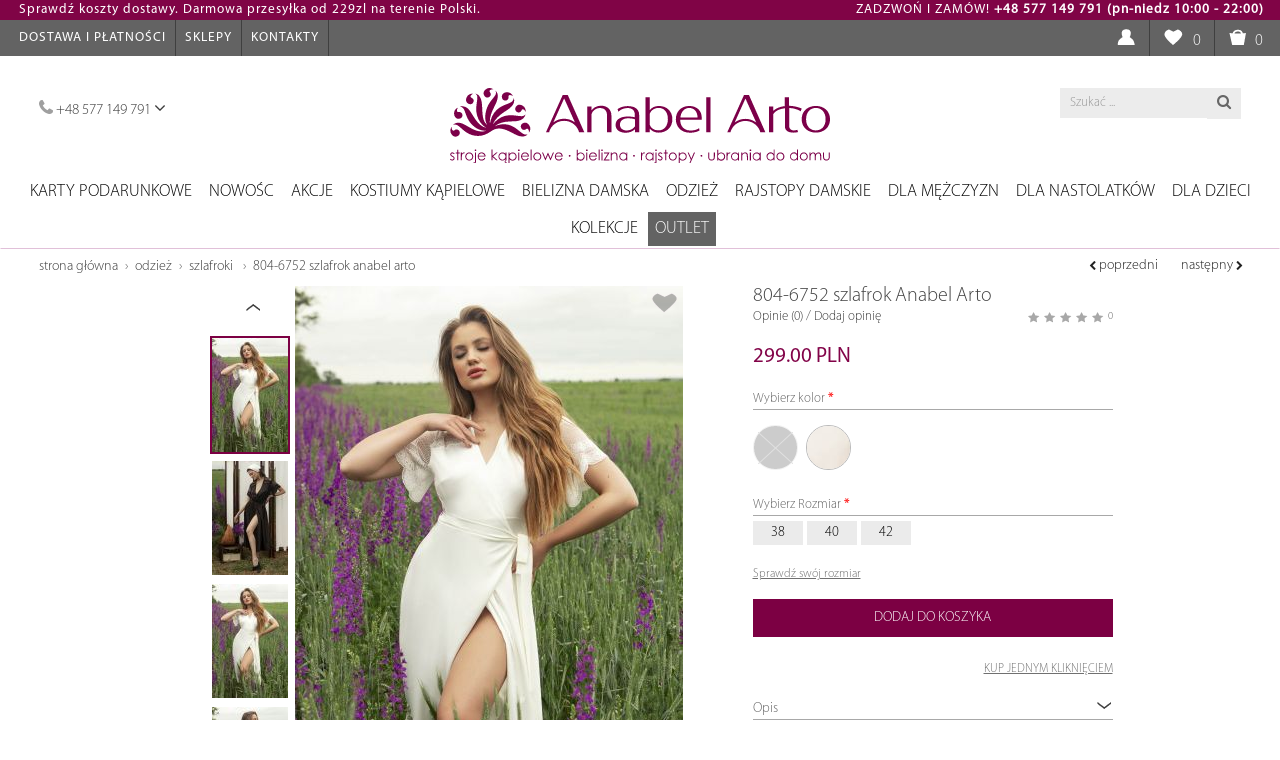

--- FILE ---
content_type: text/html; charset=utf-8
request_url: https://anabelarto.pl/pl/odzie%C5%BC_/szlafroki/804-6752-szlafrok-anabel-arto
body_size: 45622
content:
<!DOCTYPE html>
<!--[if IE]><![endif]-->
<!--[if IE 8 ]><html dir="ltr" lang="pl" class="ie8"><![endif]-->
<!--[if IE 9 ]><html dir="ltr" lang="pl" class="ie9"><![endif]-->
<!--[if (gt IE 9)|!(IE)]><!-->
<html dir="ltr" lang="pl">
<!--<![endif]-->
<head>
  <!-- Yandex.Metrika counter -->
  <script type="text/javascript" >
     (function(m,e,t,r,i,k,a){m[i]=m[i]||function(){(m[i].a=m[i].a||[]).push(arguments)};
     m[i].l=1*new Date();k=e.createElement(t),a=e.getElementsByTagName(t)[0],k.async=1,k.src=r,a.parentNode.insertBefore(k,a)})
     (window, document, "script", "https://mc.yandex.ru/metrika/tag.js", "ym");

     ym(74957299, "init", {
          clickmap:true,
          trackLinks:true,
          accurateTrackBounce:true,
          webvisor:true
     });
  </script>
  <!-- /Yandex.Metrika counter -->

    <meta charset="UTF-8" />
    <meta name="viewport" content="width=device-width, initial-scale=1">
    <meta http-equiv="X-UA-Compatible" content="IE=edge">
    
    <title>804-6752 Szlafrok Anabel Arto</title>
    <meta property="og:title" content="804-6752 Szlafrok Anabel Arto" />
    <meta property="og:site_name" content="Anabel Arto"/>

    <base href="https://anabelarto.pl/" />
    <link rel="shortcut icon" href="/favicon.ico" type="image/x-icon" />
        <meta name="description" content="804-6752 Szlafrok Anabel Arto - BF0001628 -  -" />
    <meta property="og:description" content="804-6752 Szlafrok Anabel Arto - BF0001628 -  -"/>
            <meta name="keywords" content= "804-6752 Szlafrok Anabel Arto, BF0001628," />
    
        <meta property="og:image" content="https://anabelarto.pl/image/cache/catalog/data/BF0001628/804-6752 000020-800x1200.jpg" />
    <meta property="og:image:type" content="image/jpeg" />
    <meta property="og:image:width" content="800" />
    <meta property="og:image:height" content="1200" />
        <meta name="robots" content="index,follow">
    <meta http-equiv='x-dns-prefetch-control' content='on'>
     <link rel='dns-prefetch' href='//www.googletagservices.com'>
     <link rel='dns-prefetch' href='//pagead2.googlesyndication.com'>
     <link rel='dns-prefetch' href='//www.googleadservices.com'>
     <link rel='dns-prefetch' href='//static.doubleclick.net'>
     <link rel='dns-prefetch' href='//googleads.g.doubleclick.net'>
     <link rel='dns-prefetch' href='//securepubads.g.doubleclick.net'>



    <!-- Google Tag Manager -->
        <script>(function(w,d,s,l,i){w[l]=w[l]||[];w[l].push({'gtm.start':
        new Date().getTime(),event:'gtm.js'});var f=d.getElementsByTagName(s)[0],
                j=d.createElement(s),dl=l!='dataLayer'?'&l='+l:'';j.async=true;j.src=
                'https://www.googletagmanager.com/gtm.js?id='+i+dl;f.parentNode.insertBefore(j,f);
                })(window,document,'script','dataLayer','GTM-NNXQDH8');</script>
        <!-- End Google Tag Manager -->

        <script  src="/catalog/view/javascript/jquery/jquery-2.1.1.min.js" type="text/javascript"></script>
    <script  src="https://cdnjs.cloudflare.com/ajax/libs/jquery-cookie/1.4.1/jquery.cookie.min.js" integrity="sha512-3j3VU6WC5rPQB4Ld1jnLV7Kd5xr+cq9avvhwqzbH/taCRNURoeEpoPBK9pDyeukwSxwRPJ8fDgvYXd6SkaZ2TA==" crossorigin="anonymous"></script>
    <script defer src="catalog/view/javascript/mf/jquery-ui.min.js" type="text/javascript"></script>
    <script defer src="catalog/view/javascript/bootstrap/js/bootstrap.min.js" type="text/javascript"></script>
    <script defer src="catalog/view/javascript/bootstrap/js/bootstrap-select.js" type="text/javascript" ></script>
    
    <script defer type="text/javascript" src="catalog/view/javascript/fancybox/jquery.fancybox.pack.js"></script>

<link rel="alternate" href="https://anabelarto.pl/pl/odzież_/szlafroki/804-6752-szlafrok-anabel-arto" hreflang="pl">
<link rel="alternate" href="https://anabelarto.pl/ru/одежда__/804-6752-szlafrok-anabel-arto" hreflang="ru">
      
        <link href="https://anabelarto.pl/pl/odzież_/szlafroki/804-6752-szlafrok-anabel-arto" rel="canonical" />
    
    <link href="//netdna.bootstrapcdn.com/bootstrap/3.3.2/css/bootstrap.min.css" rel="stylesheet" media="screen" />
    <link href="/catalog/view/theme/default/stylesheet/stylesheet.css?91" rel="stylesheet">
    <link href="/catalog/view/theme/default/stylesheet/update.css?1769501732" rel="stylesheet">

        <script defer src="/catalog/view/javascript/jquery/magnific/jquery.magnific-popup.min.js" type="text/javascript"></script>
        <script defer src="/catalog/view/javascript/jquery/elevatezoom-master/jquery.elevatezoom.min.js" type="text/javascript"></script>
    
    <link href="/pdf_reader/css/style.css?1769501732" rel="stylesheet">
    <!-- <script  src="/pdf_reader/js/turn.js"></script> -->
    <!-- <script  src="/pdf_reader/js/wait.js"></script> -->
    <!-- <script  src="/pdf_reader/js/jquery.mousewheel.js"></script> -->
    <!-- <script  src="/pdf_reader/js/jquery.fullscreen.js"></script> -->
    <!-- <script  src="/pdf_reader/js/jquery.address-1.6.min.js"></script> -->

    <script src="https://cdnjs.cloudflare.com/ajax/libs/pdf.js/2.6.347/pdf.min.js" integrity="sha512-Z8CqofpIcnJN80feS2uccz+pXWgZzeKxDsDNMD/dJ6997/LSRY+W4NmEt9acwR+Gt9OHN0kkI1CTianCwoqcjQ==" crossorigin="anonymous"></script>
    <!-- <script  src="/pdf_reader/js/onload.js"></script> -->

    <script defer src="catalog/view/javascript/common.js?v35" type="text/javascript"></script>
    <script defer src="catalog/view/javascript/update.js?1769501732" type="text/javascript"></script>

        <script>var user_id = 0;</script>
    
        <!-- Global site tag (gtag.js) - Google Analytics -->
<script async src="https://www.googletagmanager.com/gtag/js?id=UA-91154129-1"></script>
<script>
  window.dataLayer = window.dataLayer || [];
  function gtag(){dataLayer.push(arguments);}
  gtag('js', new Date());

  gtag('config', 'UA-91154129-1');
</script>

<!-- Facebook Pixel Code -->
<script>
!function(f,b,e,v,n,t,s)
{if(f.fbq)return;n=f.fbq=function(){n.callMethod?
n.callMethod.apply(n,arguments):n.queue.push(arguments)};
if(!f._fbq)f._fbq=n;n.push=n;n.loaded=!0;n.version='2.0';
n.queue=[];t=b.createElement(e);t.async=!0;
t.src=v;s=b.getElementsByTagName(e)[0];
s.parentNode.insertBefore(t,s)}(window, document,'script',
'https://connect.facebook.net/en_US/fbevents.js');
fbq('init', '267220904837872');
fbq('track', 'PageView');
</script>
<noscript><img height="1" width="1" style="display:none"
src="https://www.facebook.com/tr?id=267220904837872&ev=PageView&noscript=1"
/></noscript>
<!-- End Facebook Pixel Code -->        <script async src="//pagead2.googlesyndication.com/pagead/js/adsbygoogle.js"></script> <script> (adsbygoogle = window.adsbygoogle || []).push({ google_ad_client: "ca-pub-4135383160625300", enable_page_level_ads: true }); </script>

    <!--DFP-->
    <script async='async' src='//www.googletagservices.com/tag/js/gpt.js'></script>
    <script>
        var googletag = googletag || {};
        googletag.cmd = googletag.cmd || [];
    </script>

        <!-- else if user logged out -->
    <script>
        googletag.cmd.push(function() {
            googletag.defineSlot('/21635808389/aa_dfp_001', [300, 250], 'div-gpt-ad-1506970628816-0').addService(googletag.pubads());
            googletag.defineSlot('/21635808389/aa_dfp_002', [300, 250], 'div-gpt-ad-1506970628816-1').addService(googletag.pubads());
            googletag.defineSlot('/21635808389/aa_dfp_003', [300, 250], 'div-gpt-ad-1506970628816-2').addService(googletag.pubads());
            googletag.defineSlot('/21635808389/aa_dfp_004', [240, 400], 'div-gpt-ad-1506970628816-3').addService(googletag.pubads());
            googletag.defineSlot('/21635808389/aa_dfp_005', [240, 400], 'div-gpt-ad-1506970628816-4').addService(googletag.pubads());
            googletag.defineSlot('/21635808389/aa006', ['fluid'], 'div-gpt-ad-1519817060122-0').addService(googletag.pubads());
            googletag.pubads().enableSingleRequest();
            googletag.pubads().setTargeting('userOK', ['unidentified']);
            googletag.enableServices();
        });
    </script>
        <!-- End of DFP -->
</head>
<body class="product-product-6376">
<!-- Yandex.Metrika counter -->
<noscript><div><img src="https://mc.yandex.ru/watch/74957299" style="position:absolute; left:-9999px;" alt="" /></div></noscript>
<!-- /Yandex.Metrika counter -->

<!-- Google Tag Manager (noscript) -->
<noscript><iframe src="https://www.googletagmanager.com/ns.html?id=GTM-NNXQDH8" height="0" width="0" style="display:none;visibility:hidden"></iframe></noscript>
<!-- End Google Tag Manager (noscript) -->

<nav id="top">
    <div class="dostawa row">
        <div class="col-sm-6 text-left" style="color: white;">
            <div class="section left" style="margin-left: 19px;">
                <a href="//anabelarto.pl/pl/delivery-and-payment/" title="Koszty dostawy w Anabel Arto">Sprawdź koszty dostawy. Darmowa przesyłka od 229zl na terenie Polski.</a>
            </div>
        </div>
        <div class="col-sm-6 text-right">
            <div class="section right" style="margin-right: 16px;color: white;">
                ZADZWOŃ I ZAMÓW! <strong>+48 577 149 791 (pn-niedz 10:00 - 22:00)</strong>
            </div>
        </div>
    </div>
  <div class="container-fluid">
    <div class="pull-left btn-header">
        <div class="navbar-header">
            <button type="button" class="btn btn-navbar navbar-toggle btn-menu" data-toggle="collapse" data-target=".navbar-ex1-collapse"><i class="fa fa-bars"></i></button>
        </div>
        <span class="hidden-xs">
        <ul class="top-menu">
                        <li><a href="/pl/delivery-and-payment/"> Dostawa i Płatności</a></li>
                        <li><a href="/pl/stores/"> Sklepy</a></li>
            <li><a href="/pl/contacts/"> Kontakty</a></li>
        </ul>
        </span>
    </div>

        <span class="hidden-xs"></span>
    <div id="top-links" class="nav pull-right">
      <ul class="list-inline">
        
                <li class="dropdown">
                            <a style="padding-right: 6px;" class="various" title="Gabinet osobisty" data-fancybox-type="ajax" href="https://anabelarto.pl/index.php?route=account/login&popup=1"><i class="user-icon"></i> </a>
             
          <ul class="dropdown-menu dropdown-menu-right">
            
                      </ul>
        </li>


        <li><a href="https://anabelarto.pl/index.php?route=account/wishlist" id="wishlist-total" title="Podsadzki (0)"><i class="heart-icon"></i></a> <span style="padding-right: 4px;">0</span></li>
        <li><a href="javascript:void(0);" onclick="GTM.goToCart();" title="Koszyk"><i class="shopping-cart-icon"></i> <span id="cart-amounts">0</span></a></li>
                      </ul>
    </div>
  </div>
</nav>
<header>
  <div class="container-fluid">
    <div class="row">
      <div class="col-sm-4 col-xs-1" itemtype="//schema.org/ContactPoint" itemscope="itemscope">
        <meta content="+48733192016" itemprop="telephone"/>
        <meta content="sales" itemprop="contactType"/>
        <meta content="PL" itemprop="areaServed"/>
        <meta content="Polish, English" itemprop="availableLanguage"/>
         <button class="dropdown-toggle phone" data-toggle="dropdown">
            <a href="https://anabelarto.pl/index.php?route=information/contact"><i class="fa fa-phone"></i></a> <span class="hidden-xs">+48 577 149 791</span> <i class="hidden-xs fa fa-angle-down"></i>
         </button>
         <ul class="dropdown-menu phone-list">
            <li class="hidden-lg hidden-md hidden-sm"><a href="tel:+48577149791">+48 577 149 791</a></li>
			<!-- <li><a class="mgo-number-vfnd" href="tel:+48577952633">+48577952633</a></li> -->
            <li><a href="/index.php?route=account/callme" data-fancybox-type="ajax" class="callme">Zostaw numer a oddzwonimy</a></li>
          </ul>
      </div>
      <div class="col-sm-4 col-xs-10 text-center">
        <div id="logo" itemtype="//schema.org/Organization" itemscope="itemscope">
          <meta content="https://anabelarto.pl/" itemprop="url"/>
          <meta content="https://scontent.fdnk1-2.fna.fbcdn.net/v/t1.0-9/22089265_2021600508060948_4059093851223480273_n.jpg" itemprop="logo"/>
                    <a href="https://anabelarto.pl/"><img src="/image/logo.svg" title="Anabel Arto - oficjalna strona" alt="Anabel Arto - oficjalna strona" /></a>
                  </div>
      </div>
      <div class="col-sm-4"><div id="search" class="input-group">
  <input type="text" name="search" value="" placeholder="Szukać ..." class="form-control input-lg" />
  <span class="input-group-btn">
    <button type="button" class="btn -btn-default btn-lg"><i class="fa fa-search"></i></button>
  </span>
</div>      </div>
    </div>
  </div>
</header>


<div class="container-fluid nopadding">
  <nav id="menu" class="navbar">
    <div class="collapse navbar-collapse navbar-ex1-collapse-off">
      <ul class="nav navbar-nav navbar-cat">
                        <li><a href="https://anabelarto.pl/pl/karty-podarunkowe/">Karty podarunkowe</a></li>
                                <li class="dropdown">
        <a href="https://anabelarto.pl/pl/nowośc/">NOWOŚC</a>
        <span class="dropdown-toggle" data-toggle="dropdown2"><i class="fa fa-angle-right" aria-hidden="true"></i><i class="fa fa-angle-down" aria-hidden="true"></i></span>
          <div class="dropdown-menu">
            <div class="dropdown-inner category-image">
                                            </div>
            <div class="dropdown-inner categories-list">
              <div>

               

                                          <ul class="list-unstyled cat-column1">
                                <li><a  href="https://anabelarto.pl/pl/nowośc/bielizna___/">Bielizna</a></li>
                                                                <li><a  href="https://anabelarto.pl/pl/nowośc/stroje-kąpielowe1/">Stroje kąpielowe</a></li>
                                                                <li><a  href="https://anabelarto.pl/pl/nowośc/odzież___/">Odzież</a></li>
                                                              </ul>
              
              
              <div>
            </div>


                    </li>
                                <li><a href="https://anabelarto.pl/pl/akcje/">Akcje</a></li>
                                <li class="dropdown">
        <a href="https://anabelarto.pl/pl/stroje-kapielowe/">Kostiumy kąpielowe</a>
        <span class="dropdown-toggle" data-toggle="dropdown2"><i class="fa fa-angle-right" aria-hidden="true"></i><i class="fa fa-angle-down" aria-hidden="true"></i></span>
          <div class="dropdown-menu">
            <div class="dropdown-inner category-image">
                                <p><a href="https://anabelarto.pl/pl/kolekcje/sunny-kiss/"><img src="image/catalog/banners/menu_baners/swimwear.jpg"></a></p>            </div>
            <div class="dropdown-inner categories-list">
              <div>

               

                                          <ul class="list-unstyled cat-column2">
                                <li><a  href="https://anabelarto.pl/pl/stroje-kapielowe/bikini-s-push-up/">Bikini push-up</a></li>
                                                                <li><a  href="https://anabelarto.pl/pl/stroje-kapielowe/bikini-bez-push-up/">Bikini bez push-up</a></li>
                                                                <li><a  href="https://anabelarto.pl/pl/stroje-kapielowe/bikini-balkonetka/">Bikini balkonetka</a></li>
                                                                <li><a  href="https://anabelarto.pl/pl/stroje-kapielowe/trikini/">Trikini</a></li>
                                                                <li><a  href="https://anabelarto.pl/pl/stroje-kapielowe/tankini/">Tankini</a></li>
                                                                <li><a  href="https://anabelarto.pl/pl/stroje-kapielowe/kostiumy-kąpielowe-jednoczęściowe/">Kostiumy kąpielowe jednoczęściowe</a></li>
                                                                <li><a  href="https://anabelarto.pl/pl/stroje-kapielowe/kąpielówki_/">Kąpielówki</a></li>
                                    </ul>
                    <ul class="list-unstyled cat-column2">
                                                                <li><a  href="https://anabelarto.pl/pl/stroje-kapielowe/bluzy-i-sukienki/">Bluzy i sukienki</a></li>
                                                                <li><a  href="https://anabelarto.pl/pl/stroje-kapielowe/pareo/">Pareo</a></li>
                                                                <li><a  href="https://anabelarto.pl/pl/stroje-kapielowe/dodatki-plażowe/">Dodatki plażowe</a></li>
                                                              </ul>
              
              
              <div>
            </div>


                    </li>
                                <li class="dropdown">
        <a href="https://anabelarto.pl/pl/bielizna_damska/">Bielizna damska </a>
        <span class="dropdown-toggle" data-toggle="dropdown2"><i class="fa fa-angle-right" aria-hidden="true"></i><i class="fa fa-angle-down" aria-hidden="true"></i></span>
          <div class="dropdown-menu">
            <div class="dropdown-inner category-image">
                                <p><a href="https://anabelarto.pl/pl/kolekcje/elegance/"><img src="image/catalog/banners/menu_baners/falicity.jpg"></a></p>            </div>
            <div class="dropdown-inner categories-list">
              <div>

               

                                          <ul class="list-unstyled cat-column2">
                                <li><a  href="https://anabelarto.pl/pl/bielizna_damska/odzież-sportowa_/">Odzież sportowa</a></li>
                                                                <li><a  href="https://anabelarto.pl/pl/bielizna_damska/red-20/">RED -20%</a></li>
                                                                <li><a  href="https://anabelarto.pl/pl/bielizna_damska/biustonosze/">Biustonosze</a></li>
                                                                <li><a  href="https://anabelarto.pl/pl/bielizna_damska/figi-stringi-szorty/">Figi, stringi, szorty</a></li>
                                                                <li><a  href="https://anabelarto.pl/pl/bielizna_damska/bielizna-bezszwowa/">Bielizna bezszwowa</a></li>
                                                                <li><a  href="https://anabelarto.pl/pl/bielizna_damska/body-damskie-body-dla-kobiet/">Body damskie, body dla kobiet</a></li>
                                                                <li><a  href="https://anabelarto.pl/pl/bielizna_damska/koszule-szlafroki/">Szlafrok damski, Sukienki i Halki Nocne</a></li>
                                    </ul>
                    <ul class="list-unstyled cat-column2">
                                                                <li><a  href="https://anabelarto.pl/pl/bielizna_damska/piżamy/">Piżamy</a></li>
                                                                <li><a  href="https://anabelarto.pl/pl/bielizna_damska/podwiazki-damskie-pasy-do-ponczoch/">Podwiązki damskie, pasy do pończoch</a></li>
                                                                <li><a  href="https://anabelarto.pl/pl/bielizna_damska/pasy-do-pończoch/">Pasy do pończoch</a></li>
                                                                <li><a  href="https://anabelarto.pl/pl/bielizna_damska/podkoszulki/">Podkoszulki</a></li>
                                                                <li><a  href="https://anabelarto.pl/pl/bielizna_damska/ramiączka/">Ramiączka</a></li>
                                                              </ul>
              
              
              <div>
            </div>


                    </li>
                                <li class="dropdown x-open">
        <a href="https://anabelarto.pl/pl/odzież_/">Odzież</a>
        <span class="dropdown-toggle" data-toggle="dropdown2"><i class="fa fa-angle-right" aria-hidden="true"></i><i class="fa fa-angle-down" aria-hidden="true"></i></span>
          <div class="dropdown-menu">
            <div class="dropdown-inner category-image">
                                <p><a href="https://anabelarto.pl/index.php?route=product/category&path=101_106"><img src="image/catalog/banners/menu_baners/14082017.jpg"></a></p>            </div>
            <div class="dropdown-inner categories-list">
              <div>

               

                                          <ul class="list-unstyled cat-column2">
                                <li><a  href="https://anabelarto.pl/pl/odzież_/odzież-sportowa/">Odzież sportowa</a></li>
                                                                <li><a  href="https://anabelarto.pl/pl/odzież_/odzież-welurowa/">Odzież WELUROWA</a></li>
                                                                <li><a  href="https://anabelarto.pl/pl/odzież_/komplety-(-z-szortami)/">Komplety ( z szortami)</a></li>
                                                                <li><a  href="https://anabelarto.pl/pl/odzież_/komplety-(ze-spоdniami)_/">Komplety (ze spоdniami)</a></li>
                                                                <li><a  href="https://anabelarto.pl/pl/odzież_/bluzy-koszulki-z-długim-rękawem/">Bluzy, koszulki z długim rękawem</a></li>
                                                                <li><a  href="https://anabelarto.pl/pl/odzież_/bluzy-koszulki-z-krótkim-rękawem-/">Bluzy, koszulki z krótkim rękawem </a></li>
                                                                <li><a  href="https://anabelarto.pl/pl/odzież_/sukienki-/">Sukienki </a></li>
                                    </ul>
                    <ul class="list-unstyled cat-column2">
                                                                <li><a class="active" href="https://anabelarto.pl/pl/odzież_/szlafroki/">Szlafroki </a></li>
                                                                <li><a  href="https://anabelarto.pl/pl/odzież_/body/">Body</a></li>
                                                                <li><a  href="https://anabelarto.pl/pl/odzież_/podkoszulki_/">Podkoszulki</a></li>
                                                              </ul>
              
              
              <div>
            </div>


                    </li>
                                <li class="dropdown">
        <a href="https://anabelarto.pl/pl/rajstopy-damskie/">Rajstopy  damskie</a>
        <span class="dropdown-toggle" data-toggle="dropdown2"><i class="fa fa-angle-right" aria-hidden="true"></i><i class="fa fa-angle-down" aria-hidden="true"></i></span>
          <div class="dropdown-menu">
            <div class="dropdown-inner category-image">
                                <img src="https://anabelarto.pl/image/catalog/banners/menu_baners/14082017_2.jpg">            </div>
            <div class="dropdown-inner categories-list">
              <div>

               

                                          <ul class="list-unstyled cat-column1">
                                <li><a  href="https://anabelarto.pl/pl/rajstopy-damskie/klasyczne-rajstopy/">Klasyczne rajstopy</a></li>
                                                                <li><a  href="https://anabelarto.pl/pl/rajstopy-damskie/rajstopy-korygujące/">Rajstopy korygujące</a></li>
                                                                <li><a  href="https://anabelarto.pl/pl/rajstopy-damskie/zimowe-rajstopy/">Zimowe rajstopy</a></li>
                                                                <li><a  href="https://anabelarto.pl/pl/rajstopy-damskie/pończochy/">Pończochy</a></li>
                                                                <li><a  href="https://anabelarto.pl/pl/rajstopy-damskie/skarpety/">Skarpety</a></li>
                                                                <li><a  href="https://anabelarto.pl/pl/rajstopy-damskie/legginsy-damskie/">Legginsy damskie</a></li>
                                                              </ul>
              
              
              <div>
            </div>


                    </li>
                                <li class="dropdown">
        <a href="https://anabelarto.pl/pl/dla-mężczyzn/">Dla mężczyzn</a>
        <span class="dropdown-toggle" data-toggle="dropdown2"><i class="fa fa-angle-right" aria-hidden="true"></i><i class="fa fa-angle-down" aria-hidden="true"></i></span>
          <div class="dropdown-menu">
            <div class="dropdown-inner category-image">
                                            </div>
            <div class="dropdown-inner categories-list">
              <div>

               

                                          <ul class="list-unstyled cat-column1">
                                <li><a  href="https://anabelarto.pl/pl/dla-mężczyzn/bielizna/">Bielizna</a></li>
                                                                <li><a  href="https://anabelarto.pl/pl/dla-mężczyzn/kąpielówki/">Kąpielówki</a></li>
                                                                <li><a  href="https://anabelarto.pl/pl/dla-mężczyzn/odzież/">Odzież </a></li>
                                                                <li><a  href="https://anabelarto.pl/pl/dla-mężczyzn/skarpetki/">Skarpetki</a></li>
                                                              </ul>
              
              
              <div>
            </div>


                    </li>
                                <li class="dropdown">
        <a href="https://anabelarto.pl/pl/dla-nastolatków/">Dla nastolatków</a>
        <span class="dropdown-toggle" data-toggle="dropdown2"><i class="fa fa-angle-right" aria-hidden="true"></i><i class="fa fa-angle-down" aria-hidden="true"></i></span>
          <div class="dropdown-menu">
            <div class="dropdown-inner category-image">
                                            </div>
            <div class="dropdown-inner categories-list">
              <div>

               

                                          <ul class="list-unstyled cat-column1">
                                <li><a  href="https://anabelarto.pl/pl/dla-nastolatków/bielizna__/">Bielizna</a></li>
                                                                <li><a  href="https://anabelarto.pl/pl/dla-nastolatków/moda-plażowa_/">Moda plażowa</a></li>
                                                                <li><a  href="https://anabelarto.pl/pl/dla-nastolatków/odzież__/">Odzież</a></li>
                                                                <li><a  href="https://anabelarto.pl/pl/dla-nastolatków/rajstopy_/">Rajstopy</a></li>
                                                                <li><a  href="https://anabelarto.pl/pl/dla-nastolatków/skarpetki_/">Skarpetki</a></li>
                                                              </ul>
              
              
              <div>
            </div>


                    </li>
                                <li class="dropdown">
        <a href="https://anabelarto.pl/pl/dla-dzieci/">Dla dzieci</a>
        <span class="dropdown-toggle" data-toggle="dropdown2"><i class="fa fa-angle-right" aria-hidden="true"></i><i class="fa fa-angle-down" aria-hidden="true"></i></span>
          <div class="dropdown-menu">
            <div class="dropdown-inner category-image">
                                            </div>
            <div class="dropdown-inner categories-list">
              <div>

               

                                          <ul class="list-unstyled cat-column1">
                                <li><a  href="https://anabelarto.pl/pl/dla-dzieci/bielizna_/">Bielizna</a></li>
                                                                <li><a  href="https://anabelarto.pl/pl/dla-dzieci/moda-plażowa/">Moda plażowa</a></li>
                                                                <li><a  href="https://anabelarto.pl/pl/dla-dzieci/odzież-dla-nastolatków/">Odzież Dla Nastolatków</a></li>
                                                                <li><a  href="https://anabelarto.pl/pl/dla-dzieci/rajstopy/">Rajstopy</a></li>
                                                              </ul>
              
              
              <div>
            </div>


                    </li>
                                <li class="dropdown">
        <a href="https://anabelarto.pl/pl/kolekcje/">Kolekcje</a>
        <span class="dropdown-toggle" data-toggle="dropdown2"><i class="fa fa-angle-right" aria-hidden="true"></i><i class="fa fa-angle-down" aria-hidden="true"></i></span>
          <div class="dropdown-menu">
            <div class="dropdown-inner category-image">
                                <p><a href="https://anabelarto.pl/pl/kolekcje/velour-lux/"><img src="image/catalog/banners/menu_baners/velour.jpg"></a></p>            </div>
            <div class="dropdown-inner categories-list">
              <div>

                                                                           <ul class="list-unstyled">
                        <li><strong>Kostiumy kąpielowe</strong></li>
                                                <li><a href="https://anabelarto.pl/pl/kolekcje/barcelona-(lux)/">Barcelona (Lux) </a></li>
                                                <li><a href="https://anabelarto.pl/pl/kolekcje/bora-bora-(lux)/">Bora-Bora (Lux) </a></li>
                                                <li><a href="https://anabelarto.pl/pl/kolekcje/sport-glam/">Sport Glam </a></li>
                                                <li><a href="https://anabelarto.pl/pl/kolekcje/must-have/">Must Have </a></li>
                                                <li><a href="https://anabelarto.pl/pl/kolekcje/sunny-kiss/">Sunny Kiss </a></li>
                                            </ul>
                                                                                <ul class="list-unstyled">
                        <li><strong>Bielizna</strong></li>
                                                <li><a href="https://anabelarto.pl/pl/kolekcje/strongtender/">Strong&amp;Tender </a></li>
                                                <li><a href="https://anabelarto.pl/pl/kolekcje/bliss-(lux)/">Bliss (Lux) </a></li>
                                                <li><a href="https://anabelarto.pl/pl/kolekcje/charisma/">Charisma </a></li>
                                                <li><a href="https://anabelarto.pl/pl/kolekcje/charm-(lux)/">Charm (Lux) </a></li>
                                                <li><a href="https://anabelarto.pl/pl/kolekcje/desire/">Desire </a></li>
                                                <li><a href="https://anabelarto.pl/pl/kolekcje/divine/">Divine </a></li>
                                                <li><a href="https://anabelarto.pl/pl/kolekcje/dream-(lux)/">Dream (Lux) </a></li>
                                                <li><a href="https://anabelarto.pl/pl/kolekcje/elegance/">Elegance  </a></li>
                                                <li><a href="https://anabelarto.pl/pl/kolekcje/epatage-(lux)/">Epatage (Lux) </a></li>
                                                <li><a href="https://anabelarto.pl/pl/kolekcje/felicity/">Felicity </a></li>
                                                <li><a href="https://anabelarto.pl/pl/kolekcje/glam/">Glam </a></li>
                                                <li><a href="https://anabelarto.pl/pl/kolekcje/glory-(lux)/">Glory (Lux) </a></li>
                                                <li><a href="https://anabelarto.pl/pl/kolekcje/grace/">Grace </a></li>
                                                <li><a href="https://anabelarto.pl/pl/kolekcje/idol/">Idol </a></li>
                                                <li><a href="https://anabelarto.pl/pl/kolekcje/impression/">Impression </a></li>
                                                <li><a href="https://anabelarto.pl/pl/kolekcje/lotus-(lux)/">Lotus (Lux) </a></li>
                                                <li><a href="https://anabelarto.pl/pl/kolekcje/lovely/">Lovely </a></li>
                                                <li><a href="https://anabelarto.pl/pl/kolekcje/passion-(lux)/">Passion (Lux) </a></li>
                                                <li><a href="https://anabelarto.pl/pl/kolekcje/pastel/">Pastel </a></li>
                                                <li><a href="https://anabelarto.pl/pl/kolekcje/dea_/">Dea </a></li>
                                                <li><a href="https://anabelarto.pl/pl/kolekcje/perfect/">Perfect </a></li>
                                                <li><a href="https://anabelarto.pl/pl/kolekcje/serenity/">Serenity </a></li>
                                                <li><a href="https://anabelarto.pl/pl/kolekcje/savana_/">Savana </a></li>
                                            </ul>
                                                                                <ul class="list-unstyled">
                        <li><strong>Odzież</strong></li>
                                                <li><a href="https://anabelarto.pl/pl/kolekcje/gapchinska_/">Gapchinska </a></li>
                                                <li><a href="https://anabelarto.pl/pl/kolekcje/pink/">Pink </a></li>
                                                <li><a href="https://anabelarto.pl/pl/kolekcje/welur/">Velour (Lux) </a></li>
                                            </ul>
                                        
              
              <div>
            </div>


                    </li>
                                <li class="dropdown">
        <a href="https://anabelarto.pl/pl/promocja/">OUTLET</a>
        <span class="dropdown-toggle" data-toggle="dropdown2"><i class="fa fa-angle-right" aria-hidden="true"></i><i class="fa fa-angle-down" aria-hidden="true"></i></span>
          <div class="dropdown-menu">
            <div class="dropdown-inner category-image">
                                            </div>
            <div class="dropdown-inner categories-list">
              <div>

               

                                          <ul class="list-unstyled cat-column1">
                                <li><a  href="https://anabelarto.pl/pl/promocja/bielizna____/">Bielizna</a></li>
                                                                <li><a  href="https://anabelarto.pl/pl/promocja/stroje-kapielowe_/">Stroje kąpielowe</a></li>
                                                                <li><a  href="https://anabelarto.pl/pl/promocja/odzież____/">Odzież</a></li>
                                                                <li><a  href="https://anabelarto.pl/pl/promocja/dla-mężczyzn__/">Dla mężczyzn</a></li>
                                                                <li><a  href="https://anabelarto.pl/pl/promocja/dla-nastolatków__/">Dla nastolatków</a></li>
                                                                <li><a  href="https://anabelarto.pl/pl/promocja/dla-dzieci__/">Dla dzieci</a></li>
                                                              </ul>
              
              
              <div>
            </div>


                    </li>
                      </ul>
      <ul class="nav navbar-nav top-nav menu-non-category">
                <li class="hidden-md hidden-sm hidden-lg "><a href="/pl/delivery-and-payment/"> Dostawa i Płatności</a></li>
                <li class="hidden-md hidden-sm hidden-lg"><a href="/pl/stores/"> Sklepy</a></li>
        <li class="hidden-md hidden-sm hidden-lg"><a href="/pl/contacts/"> Kontakty</a></li>
      </ul>

      <ul class="hidden-md hidden-lg hidden-sm nav navbar-nav language-menu-xs">
        <li>
                    </li>
      <ul>
      <br><br><br>
    </div>
  </nav>
</div>

		<!-- START ocmod prevnext -->
		   			   				  <div class="btn-group pull-right hidden-xs" style="position: absolute;right: 25px;">
					<a data-toggle="tooltip" class="btn btn-default btn-prevnext" title="802-6778 Szlafrok Anabel Arto" href="https://anabelarto.pl/pl/odzież_/szlafroki/802-6778-szlafrok-anabel-arto"><i class="fa fa-chevron-left"></i> poprzedni</a>
					<a data-toggle="tooltip" class="btn btn-default btn-prevnext" title="803-6748 szlafrok Obrana" href="https://anabelarto.pl/pl/bielizna_damska/koszule-szlafroki/803-6748-szlafrok-anabel-arto"> następny <i class="fa fa-chevron-right"></i></a>
				  </div>
			  		   		<!-- END ocmod prevnext -->
		
<ul class="breadcrumb breadcrumb-product">
        <li><a href="https://anabelarto.pl/">Strona główna</a></li>
        <li><a href="https://anabelarto.pl/pl/odzież_/">Odzież</a></li>
        <li><a href="https://anabelarto.pl/pl/odzież_/szlafroki/">Szlafroki </a></li>
        <li><a href="https://anabelarto.pl/pl/odzież_/szlafroki/804-6752-szlafrok-anabel-arto">804-6752 szlafrok Anabel Arto</a></li>
    </ul>
<div class="container categories-products">
  <div class="row">
                    <div id="content" class="product col-sm-12">      <div class="row">
                        
        <div class="col-sm-7">

          <h1 class="hidden-lg hidden-sm hidden-md">804-6752 szlafrok Anabel Arto</h1>

                    <div class="row">
              <div class="col-xs-6">
                  <div class="rating rating-xs hidden-lg hidden-sm hidden-md">
                                                                           <div class="star-rating rater-0 star star-rating-applied star-rating-readonly"><a title="rate">5</a></div>
                                                                                                   <div class="star-rating rater-0 star star-rating-applied star-rating-readonly"><a title="rate">5</a></div>
                                                                                                   <div class="star-rating rater-0 star star-rating-applied star-rating-readonly"><a title="rate">5</a></div>
                                                                                                   <div class="star-rating rater-0 star star-rating-applied star-rating-readonly"><a title="rate">5</a></div>
                                                                                                   <div class="star-rating rater-0 star star-rating-applied star-rating-readonly"><a title="rate">5</a></div>
                                                                    <a style="left: 96px;position: absolute;top: 6px;" href="/pl/odzie%C5%BC_/szlafroki/804-6752-szlafrok-anabel-arto#review">(0)</a>
                  </div>
              </div>
          
                          <div class="col-xs-6">
              <ul class="list-unstyled hidden-lg hidden-md hidden-sm price-xs pull-right">
                                <li class="price">
                  <span data-price="299.0000" class="price">299.00 PLN</span>
                </li>
                                                                              </ul>
              </div>
                        </div>

                    <div class="row image-block">
                <button type="button" data-toggle="tooltip" class="wishlist" title="Dodaj do listy życzeń" onclick="wishlist.add('6376');"></button>
                <div id="images2" class="hidden">
                    <div class="item">
                        <a class="thumbnail main-popup" href="https://anabelarto.pl/image/cache/catalog/data/BF0001628/804-6752 000020-800x1200.jpg" title="804-6752 szlafrok Anabel Arto">
                            <img class="zoom_02" data-zoom-image="https://anabelarto.pl/image/cache/catalog/data/BF0001628/804-6752 000020-800x1200.jpg" src="https://anabelarto.pl/image/cache/catalog/data/BF0001628/804-6752 000020-388x582.jpg" title="804-6752 szlafrok Anabel Arto" alt="804-6752 szlafrok Anabel Arto" />
                        </a>
                    </div>
                </div>

                <div id="images" class="owl-carousel">
                    <div class="item">

                                
                        <a class="thumbnail -main-popup" href="https://anabelarto.pl/image/cache/catalog/data/BF0001628/804-6752 000020-800x1200.jpg" title="804-6752 szlafrok Anabel Arto">
                            <img class="zoom_01" data-zoom-image="https://anabelarto.pl/image/cache/catalog/data/BF0001628/804-6752 000020-800x1200.jpg" src="https://anabelarto.pl/image/cache/catalog/data/BF0001628/804-6752 000020-388x582.jpg" title="804-6752 szlafrok Anabel Arto" alt="804-6752 szlafrok Anabel Arto" />
                        </a>
                    </div>
                                                                <div class="item">
                            <a class="thumbnail -main-popup" href="https://anabelarto.pl/image/cache/data/BF0001628/804-6752 000010-800x1200.jpg" title="804-6752 szlafrok Anabel Arto">
                                <img class="zoom_01" data-zoom-image="https://anabelarto.pl/image/cache/data/BF0001628/804-6752 000010-800x1200.jpg" src="https://anabelarto.pl/image/cache/data/BF0001628/804-6752 000010-388x582.jpg" title="804-6752 szlafrok Anabel Arto" alt="804-6752 szlafrok Anabel Arto" />
                            </a>
                        </div>
                                             <div class="item">
                            <a class="thumbnail -main-popup" href="https://anabelarto.pl/image/cache/data/BF0001628/804-6752 000020-800x1200.jpg" title="804-6752 szlafrok Anabel Arto">
                                <img class="zoom_01" data-zoom-image="https://anabelarto.pl/image/cache/data/BF0001628/804-6752 000020-800x1200.jpg" src="https://anabelarto.pl/image/cache/data/BF0001628/804-6752 000020-388x582.jpg" title="804-6752 szlafrok Anabel Arto" alt="804-6752 szlafrok Anabel Arto" />
                            </a>
                        </div>
                                             <div class="item">
                            <a class="thumbnail -main-popup" href="https://anabelarto.pl/image/cache/data/BF0001628/804-6752 000021-800x1200.jpg" title="804-6752 szlafrok Anabel Arto">
                                <img class="zoom_01" data-zoom-image="https://anabelarto.pl/image/cache/data/BF0001628/804-6752 000021-800x1200.jpg" src="https://anabelarto.pl/image/cache/data/BF0001628/804-6752 000021-388x582.jpg" title="804-6752 szlafrok Anabel Arto" alt="804-6752 szlafrok Anabel Arto" />
                            </a>
                        </div>
                                             <div class="item">
                            <a class="thumbnail -main-popup" href="https://anabelarto.pl/image/cache/data/BF0001628/804-6752 000030-800x1200.jpg" title="804-6752 szlafrok Anabel Arto">
                                <img class="zoom_01" data-zoom-image="https://anabelarto.pl/image/cache/data/BF0001628/804-6752 000030-800x1200.jpg" src="https://anabelarto.pl/image/cache/data/BF0001628/804-6752 000030-388x582.jpg" title="804-6752 szlafrok Anabel Arto" alt="804-6752 szlafrok Anabel Arto" />
                            </a>
                        </div>
                                             <div class="item">
                            <a class="thumbnail -main-popup" href="https://anabelarto.pl/image/cache/data/BF0001628/804-6752 000031-800x1200.jpg" title="804-6752 szlafrok Anabel Arto">
                                <img class="zoom_01" data-zoom-image="https://anabelarto.pl/image/cache/data/BF0001628/804-6752 000031-800x1200.jpg" src="https://anabelarto.pl/image/cache/data/BF0001628/804-6752 000031-388x582.jpg" title="804-6752 szlafrok Anabel Arto" alt="804-6752 szlafrok Anabel Arto" />
                            </a>
                        </div>
                                             <div class="item">
                            <a class="thumbnail -main-popup" href="https://anabelarto.pl/image/cache/data/BF0001628/804-6752 000032-800x1200.jpg" title="804-6752 szlafrok Anabel Arto">
                                <img class="zoom_01" data-zoom-image="https://anabelarto.pl/image/cache/data/BF0001628/804-6752 000032-800x1200.jpg" src="https://anabelarto.pl/image/cache/data/BF0001628/804-6752 000032-388x582.jpg" title="804-6752 szlafrok Anabel Arto" alt="804-6752 szlafrok Anabel Arto" />
                            </a>
                        </div>
                                             <div class="item">
                            <a class="thumbnail -main-popup" href="https://anabelarto.pl/image/cache/data/BF0001628/804-6752 000033-800x1200.jpg" title="804-6752 szlafrok Anabel Arto">
                                <img class="zoom_01" data-zoom-image="https://anabelarto.pl/image/cache/data/BF0001628/804-6752 000033-800x1200.jpg" src="https://anabelarto.pl/image/cache/data/BF0001628/804-6752 000033-388x582.jpg" title="804-6752 szlafrok Anabel Arto" alt="804-6752 szlafrok Anabel Arto" />
                            </a>
                        </div>
                                             <div class="item">
                            <a class="thumbnail -main-popup" href="https://anabelarto.pl/image/cache/data/BF0001628/804-6752_01 (1)-800x1200.jpg" title="804-6752 szlafrok Anabel Arto">
                                <img class="zoom_01" data-zoom-image="https://anabelarto.pl/image/cache/data/BF0001628/804-6752_01 (1)-800x1200.jpg" src="https://anabelarto.pl/image/cache/data/BF0001628/804-6752_01 (1)-388x582.jpg" title="804-6752 szlafrok Anabel Arto" alt="804-6752 szlafrok Anabel Arto" />
                            </a>
                        </div>
                                             <div class="item">
                            <a class="thumbnail -main-popup" href="https://anabelarto.pl/image/cache/data/BF0001628/804-6752_01 (2)-800x1200.jpg" title="804-6752 szlafrok Anabel Arto">
                                <img class="zoom_01" data-zoom-image="https://anabelarto.pl/image/cache/data/BF0001628/804-6752_01 (2)-800x1200.jpg" src="https://anabelarto.pl/image/cache/data/BF0001628/804-6752_01 (2)-388x582.jpg" title="804-6752 szlafrok Anabel Arto" alt="804-6752 szlafrok Anabel Arto" />
                            </a>
                        </div>
                                             <div class="item">
                            <a class="thumbnail -main-popup" href="https://anabelarto.pl/image/cache/data/BF0001628/804-6752_01 (3)-800x1200.jpg" title="804-6752 szlafrok Anabel Arto">
                                <img class="zoom_01" data-zoom-image="https://anabelarto.pl/image/cache/data/BF0001628/804-6752_01 (3)-800x1200.jpg" src="https://anabelarto.pl/image/cache/data/BF0001628/804-6752_01 (3)-388x582.jpg" title="804-6752 szlafrok Anabel Arto" alt="804-6752 szlafrok Anabel Arto" />
                            </a>
                        </div>
                                             <div class="item">
                            <a class="thumbnail -main-popup" href="https://anabelarto.pl/image/cache/data/BF0001628/804-6752_03 (1)-800x1200.jpg" title="804-6752 szlafrok Anabel Arto">
                                <img class="zoom_01" data-zoom-image="https://anabelarto.pl/image/cache/data/BF0001628/804-6752_03 (1)-800x1200.jpg" src="https://anabelarto.pl/image/cache/data/BF0001628/804-6752_03 (1)-388x582.jpg" title="804-6752 szlafrok Anabel Arto" alt="804-6752 szlafrok Anabel Arto" />
                            </a>
                        </div>
                                             <div class="item">
                            <a class="thumbnail -main-popup" href="https://anabelarto.pl/image/cache/data/BF0001628/804-6752_03 (2)-800x1200.jpg" title="804-6752 szlafrok Anabel Arto">
                                <img class="zoom_01" data-zoom-image="https://anabelarto.pl/image/cache/data/BF0001628/804-6752_03 (2)-800x1200.jpg" src="https://anabelarto.pl/image/cache/data/BF0001628/804-6752_03 (2)-388x582.jpg" title="804-6752 szlafrok Anabel Arto" alt="804-6752 szlafrok Anabel Arto" />
                            </a>
                        </div>
                                             <div class="item">
                            <a class="thumbnail -main-popup" href="https://anabelarto.pl/image/cache/data/BF0001628/804-6752_03 (3)-800x1200.jpg" title="804-6752 szlafrok Anabel Arto">
                                <img class="zoom_01" data-zoom-image="https://anabelarto.pl/image/cache/data/BF0001628/804-6752_03 (3)-800x1200.jpg" src="https://anabelarto.pl/image/cache/data/BF0001628/804-6752_03 (3)-388x582.jpg" title="804-6752 szlafrok Anabel Arto" alt="804-6752 szlafrok Anabel Arto" />
                            </a>
                        </div>
                                             <div class="item">
                            <a class="thumbnail -main-popup" href="https://anabelarto.pl/image/cache/data/BF0001628/804-6752_105 (1)-800x1200.jpg" title="804-6752 szlafrok Anabel Arto">
                                <img class="zoom_01" data-zoom-image="https://anabelarto.pl/image/cache/data/BF0001628/804-6752_105 (1)-800x1200.jpg" src="https://anabelarto.pl/image/cache/data/BF0001628/804-6752_105 (1)-388x582.jpg" title="804-6752 szlafrok Anabel Arto" alt="804-6752 szlafrok Anabel Arto" />
                            </a>
                        </div>
                                             <div class="item">
                            <a class="thumbnail -main-popup" href="https://anabelarto.pl/image/cache/data/BF0001628/804-6752_105 (2)-800x1200.jpg" title="804-6752 szlafrok Anabel Arto">
                                <img class="zoom_01" data-zoom-image="https://anabelarto.pl/image/cache/data/BF0001628/804-6752_105 (2)-800x1200.jpg" src="https://anabelarto.pl/image/cache/data/BF0001628/804-6752_105 (2)-388x582.jpg" title="804-6752 szlafrok Anabel Arto" alt="804-6752 szlafrok Anabel Arto" />
                            </a>
                        </div>
                                             <div class="item">
                            <a class="thumbnail -main-popup" href="https://anabelarto.pl/image/cache/data/BF0001628/804-6752_105 (3)-800x1200.jpg" title="804-6752 szlafrok Anabel Arto">
                                <img class="zoom_01" data-zoom-image="https://anabelarto.pl/image/cache/data/BF0001628/804-6752_105 (3)-800x1200.jpg" src="https://anabelarto.pl/image/cache/data/BF0001628/804-6752_105 (3)-388x582.jpg" title="804-6752 szlafrok Anabel Arto" alt="804-6752 szlafrok Anabel Arto" />
                            </a>
                        </div>
                                                         </div>

                                <div class="images-outer">
                                    <button type="button" id="arrow-up"></button>
                    <button type="button" id="arrow-left"><span></span></button>
                                                    <div class="images ">
                    <div class="owl-pagination">
                    <div class="owl-page image-additional active"><span onclick="$('#images').removeClass('hidden');$('#images2').addClass('hidden');owl.goTo(0);$('.zoomContainer').css('left', '-10000px');"><img src="https://anabelarto.pl/image/cache/catalog/data/BF0001628/804-6752 000020-76x114.jpg" title="804-6752 szlafrok Anabel Arto" alt="804-6752 szlafrok Anabel Arto" /></span></div>
                                            <div class="owl-page image-additional"><span class="" onclick="$('#images').removeClass('hidden');$('#images2').addClass('hidden');owl.goTo(1);$('.zoomContainer').css('left', '-10000px');"><img src="https://anabelarto.pl/image/cache/data/BF0001628/804-6752 000010-76x114.jpg" title="804-6752 szlafrok Anabel Arto" alt="804-6752 szlafrok Anabel Arto" /></span></div>
                                            <div class="owl-page image-additional"><span class="" onclick="$('#images').removeClass('hidden');$('#images2').addClass('hidden');owl.goTo(2);$('.zoomContainer').css('left', '-10000px');"><img src="https://anabelarto.pl/image/cache/data/BF0001628/804-6752 000020-76x114.jpg" title="804-6752 szlafrok Anabel Arto" alt="804-6752 szlafrok Anabel Arto" /></span></div>
                                            <div class="owl-page image-additional"><span class="" onclick="$('#images').removeClass('hidden');$('#images2').addClass('hidden');owl.goTo(3);$('.zoomContainer').css('left', '-10000px');"><img src="https://anabelarto.pl/image/cache/data/BF0001628/804-6752 000021-76x114.jpg" title="804-6752 szlafrok Anabel Arto" alt="804-6752 szlafrok Anabel Arto" /></span></div>
                                            <div class="owl-page image-additional"><span class="" onclick="$('#images').removeClass('hidden');$('#images2').addClass('hidden');owl.goTo(4);$('.zoomContainer').css('left', '-10000px');"><img src="https://anabelarto.pl/image/cache/data/BF0001628/804-6752 000030-76x114.jpg" title="804-6752 szlafrok Anabel Arto" alt="804-6752 szlafrok Anabel Arto" /></span></div>
                                            <div class="owl-page image-additional"><span class="" onclick="$('#images').removeClass('hidden');$('#images2').addClass('hidden');owl.goTo(5);$('.zoomContainer').css('left', '-10000px');"><img src="https://anabelarto.pl/image/cache/data/BF0001628/804-6752 000031-76x114.jpg" title="804-6752 szlafrok Anabel Arto" alt="804-6752 szlafrok Anabel Arto" /></span></div>
                                            <div class="owl-page image-additional"><span class="" onclick="$('#images').removeClass('hidden');$('#images2').addClass('hidden');owl.goTo(6);$('.zoomContainer').css('left', '-10000px');"><img src="https://anabelarto.pl/image/cache/data/BF0001628/804-6752 000032-76x114.jpg" title="804-6752 szlafrok Anabel Arto" alt="804-6752 szlafrok Anabel Arto" /></span></div>
                                            <div class="owl-page image-additional"><span class="" onclick="$('#images').removeClass('hidden');$('#images2').addClass('hidden');owl.goTo(7);$('.zoomContainer').css('left', '-10000px');"><img src="https://anabelarto.pl/image/cache/data/BF0001628/804-6752 000033-76x114.jpg" title="804-6752 szlafrok Anabel Arto" alt="804-6752 szlafrok Anabel Arto" /></span></div>
                                            <div class="owl-page image-additional"><span class="" onclick="$('#images').removeClass('hidden');$('#images2').addClass('hidden');owl.goTo(8);$('.zoomContainer').css('left', '-10000px');"><img src="https://anabelarto.pl/image/cache/data/BF0001628/804-6752_01 (1)-76x114.jpg" title="804-6752 szlafrok Anabel Arto" alt="804-6752 szlafrok Anabel Arto" /></span></div>
                                            <div class="owl-page image-additional"><span class="" onclick="$('#images').removeClass('hidden');$('#images2').addClass('hidden');owl.goTo(9);$('.zoomContainer').css('left', '-10000px');"><img src="https://anabelarto.pl/image/cache/data/BF0001628/804-6752_01 (2)-76x114.jpg" title="804-6752 szlafrok Anabel Arto" alt="804-6752 szlafrok Anabel Arto" /></span></div>
                                            <div class="owl-page image-additional"><span class="" onclick="$('#images').removeClass('hidden');$('#images2').addClass('hidden');owl.goTo(10);$('.zoomContainer').css('left', '-10000px');"><img src="https://anabelarto.pl/image/cache/data/BF0001628/804-6752_01 (3)-76x114.jpg" title="804-6752 szlafrok Anabel Arto" alt="804-6752 szlafrok Anabel Arto" /></span></div>
                                            <div class="owl-page image-additional"><span class="" onclick="$('#images').removeClass('hidden');$('#images2').addClass('hidden');owl.goTo(11);$('.zoomContainer').css('left', '-10000px');"><img src="https://anabelarto.pl/image/cache/data/BF0001628/804-6752_03 (1)-76x114.jpg" title="804-6752 szlafrok Anabel Arto" alt="804-6752 szlafrok Anabel Arto" /></span></div>
                                            <div class="owl-page image-additional"><span class="" onclick="$('#images').removeClass('hidden');$('#images2').addClass('hidden');owl.goTo(12);$('.zoomContainer').css('left', '-10000px');"><img src="https://anabelarto.pl/image/cache/data/BF0001628/804-6752_03 (2)-76x114.jpg" title="804-6752 szlafrok Anabel Arto" alt="804-6752 szlafrok Anabel Arto" /></span></div>
                                            <div class="owl-page image-additional"><span class="" onclick="$('#images').removeClass('hidden');$('#images2').addClass('hidden');owl.goTo(13);$('.zoomContainer').css('left', '-10000px');"><img src="https://anabelarto.pl/image/cache/data/BF0001628/804-6752_03 (3)-76x114.jpg" title="804-6752 szlafrok Anabel Arto" alt="804-6752 szlafrok Anabel Arto" /></span></div>
                                            <div class="owl-page image-additional"><span class="" onclick="$('#images').removeClass('hidden');$('#images2').addClass('hidden');owl.goTo(14);$('.zoomContainer').css('left', '-10000px');"><img src="https://anabelarto.pl/image/cache/data/BF0001628/804-6752_105 (1)-76x114.jpg" title="804-6752 szlafrok Anabel Arto" alt="804-6752 szlafrok Anabel Arto" /></span></div>
                                            <div class="owl-page image-additional"><span class="" onclick="$('#images').removeClass('hidden');$('#images2').addClass('hidden');owl.goTo(15);$('.zoomContainer').css('left', '-10000px');"><img src="https://anabelarto.pl/image/cache/data/BF0001628/804-6752_105 (2)-76x114.jpg" title="804-6752 szlafrok Anabel Arto" alt="804-6752 szlafrok Anabel Arto" /></span></div>
                                            <div class="owl-page image-additional"><span class="" onclick="$('#images').removeClass('hidden');$('#images2').addClass('hidden');owl.goTo(16);$('.zoomContainer').css('left', '-10000px');"><img src="https://anabelarto.pl/image/cache/data/BF0001628/804-6752_105 (3)-76x114.jpg" title="804-6752 szlafrok Anabel Arto" alt="804-6752 szlafrok Anabel Arto" /></span></div>
                                        </div>
                    </div>
                                    <button type="button" id="arrow-down"></button>
                    <button type="button" id="arrow-right"><span></span></button>
                                                </div>
                

          </div>
          
        </div>
                                <div class="col-sm-5 col-md-4 product">

          <h1 class="hidden-xs">804-6752 szlafrok Anabel Arto</h1>
                    <div class="rating hidden-xs">
            <a href="/pl/odzie%C5%BC_/szlafroki/804-6752-szlafrok-anabel-arto#review">Opinie (0)</a> / <a href="/pl/odzie%C5%BC_/szlafroki/804-6752-szlafrok-anabel-arto#review">Dodaj opinię</a>
            <div class="pull-right" style="margin-top: 5px;">
                                                            <div class="star-rating rater-0 star star-rating-applied star-rating-readonly"><a title="rate">5</a></div>
                    
                                                            <div class="star-rating rater-0 star star-rating-applied star-rating-readonly"><a title="rate">5</a></div>
                    
                                                            <div class="star-rating rater-0 star star-rating-applied star-rating-readonly"><a title="rate">5</a></div>
                    
                                                            <div class="star-rating rater-0 star star-rating-applied star-rating-readonly"><a title="rate">5</a></div>
                    
                                                            <div class="star-rating rater-0 star star-rating-applied star-rating-readonly"><a title="rate">5</a></div>
                    
                                <sup>0</sup>
            </div>
          </div>
          
          <ul class="list-unstyled hidden">
                        <li>Model: <font id='product_model'>BF0001628</font>      </li>
                                    <li>Dostępność: <font id='product_stock'>Dostępne</font>      </li>
                      </ul>


                    <ul class="list-unstyled hidden-xs">
                        <li class="price">
              <span data-price="299.0000" class="price">299.00 PLN</span>
            </li>
                                                          </ul>
          

          <div id="product">
                        <hr class="hidden"></hr>
                                                                        <div class="form-group required">
              <label class="control-label 22714">Wybierz kolor</label>
              <div id="input-option22714">
                                <div class="radio">
                  <label>
                    <input type="radio" name="option[22714]" data-price="0" value="4516261" />
                    <img src="https://anabelarto.pl/image/cache/data/BF0001628/colors/01-chernyy-46x55.jpg" id="22714" --data-toggle="tooltip" title="01 czarny" alt="01 czarny" class="img-options" />
                    01 czarny                                      </label>
                </div>
                                <div class="radio">
                  <label>
                    <input type="radio" name="option[22714]" data-price="0" value="4516263" />
                    <img src="https://anabelarto.pl/image/cache/data/BF0001628/colors/03-shampan-46x55.jpg" id="22714" --data-toggle="tooltip" title="03 szampan" alt="03 szampan" class="img-options" />
                    03 szampan                                      </label>
                </div>
                              </div>
            </div>
                                    
                                                            
            <div class="form-group required">
              <label class="control-label 22715" for="input-option22715">Wybierz Rozmiar</label>
              <select name="option[22715]" id="input-option22715" class="form-control">
                <option value="">Wybierz</option>
                                <option id="s38" value="4516265">38                                </option>
                                <option id="s40" value="4516266">40                                </option>
                                <option id="s42" value="4516267">42                                </option>
                              </select>

                                    <button id="22715" type="button" val="4516265" class="btn-select input-option22715" tag="input-option22715">38</button>
                                    <button id="22715" type="button" val="4516266" class="btn-select input-option22715" tag="input-option22715">40</button>
                                    <button id="22715" type="button" val="4516267" class="btn-select input-option22715" tag="input-option22715">42</button>
                
                                <a target="_blank" class="know-about-size" href="/pl/calculator/">Sprawdź swój rozmiar</a>
                            </div>
                                                                        
                                                                                    <div class="form-group hidden">
              <label class="control-label" for="input-quantity">liczba</label>
              <input type="text" name="quantity" value="1" size="2" id="input-quantity" class="form-control" />
              <input type="hidden" name="product_id" value="6376" />
              <br />
            </div>

                                    <button type="button" id="button-cart" data-loading-text="Ładowanie..." class="btn btn-primary btn-lg btn-block">Dodaj do koszyka</button>
            <a href="/index.php?route=account/callme&model=BF0001628" onclick="ga('send', 'event', 'product', 'pay_by_oneclick')" data-fancybox-type="ajax" class="callme pay_by_oneclick text-right">KUP JEDNYM KLIKNIĘCIEM</a>
                        


            <label class="control-label label-colapse collapsed" data-toggle="collapse" data-target="#description">Opis                <span class="icon-colapse"></span>
            </label>
            <div id="description" class="collapse">
                <p><br></p>                            </div>

            <label class="control-label label-colapse collapsed" data-toggle="collapse" data-target="#delivery-payment-text">Dostawa / Płatności                <span class="icon-colapse"></span>
            </label>
            <div id="delivery-payment-text" class="collapse"><p><b>Internet zamówienia</b><p/>

<p>tel: +48 577 131 219</p>

<p>mail: gm@anabel-arto.pl</p>
<p>Przygotowywanie i wysyłka
zamówień odbywają się od poniedziałku do piątku, od 10:00 do 18:00.</p>
<p>Zamówienia, złożone przed godz.14 są realizowane tego samego dnia. Zamówienia, złożone po godz.14, są realizowane w następnym dniu roboczym.</p>
<p>Wysyłka towaru następuje najpóźniej w trzecim dniu roboczym, nie licząc dnia rejestracji zamówienia</p>
<p>Metody dostawy:</p>
<ul>
<li>Paczkomaty Inpost (24/7) - 10,99 pln</li>
<li>Kurier Inpost - 10,99 pln</li>
<li>Kurier Poczta Polska- 13,99 pln</li>
<li>Odbiór osobisty po przedpłacie (CH Blue CIty, CH Wola Park, CH Janki, CH Atrium Targówek, CH Młociny Warszawa)</li>
</ul>
<p>
Metody płatności:
<ul>
<li>PayU</li>
<li>Przelew zwykły na konto bankowe sklepu w banku Millennium - 07116022020000000308681450</li>
<li>Za pobraniem - 5 pln</li>
</ul>
</p></div>

            
            
            
          </div>

        </div>


      </div>
            <h3><div class="hrl"></div><span class="hrh">POLECAMY</span></h3>
      <div class="related-products">
                                                <div class="item">
          <div class="product-thumb transition">
            
                <div class="image">
                                <a href="https://anabelarto.pl/pl/bielizna_damska/biustonosze/804-044-biustonosz-anabel-arto"><img src="https://anabelarto.pl/image/cache/catalog/data/BF0001634/804-044_804-21 000021-380x550.jpg" alt="804-044 Biustonosz Anabel Arto" title="804-044 Biustonosz Anabel Arto" class="img-responsive" /></a></div>
            <div class="caption">
              <h4><a href="https://anabelarto.pl/pl/bielizna_damska/biustonosze/804-044-biustonosz-anabel-arto">804-044 Biustonosz Anabel Arto</a></h4>

                                          <p class="price">
                                149.00 PLN                                              </p>
                          </div>

          </div>
        </div>
                                                        <div class="item">
          <div class="product-thumb transition">
            
                <div class="image">
                                <a href="https://anabelarto.pl/pl/bielizna_damska/body-damskie-body-dla-kobiet/804-148-body-anabel-arto"><img src="https://anabelarto.pl/image/cache/data/BF0001698/804-148 00001-380x550.jpg" alt="804-148 Body Anabel Arto" title="804-148 Body Anabel Arto" class="img-responsive" /></a></div>
            <div class="caption">
              <h4><a href="https://anabelarto.pl/pl/bielizna_damska/body-damskie-body-dla-kobiet/804-148-body-anabel-arto">804-148 Body Anabel Arto</a></h4>

                                          <p class="price">
                                125.00 PLN                                              </p>
                          </div>

          </div>
        </div>
                                                        <div class="item">
          <div class="product-thumb transition">
            
                <div class="image">
                                <a href="https://anabelarto.pl/pl/bielizna_damska/figi-stringi-szorty/804-21-figi-brazyliany-damskie-anabel-arto"><img src="https://anabelarto.pl/image/cache/catalog/data/BF0001635/804-044_804-21 000020-380x550.jpg" alt="804-21 Figi brazyliany damskie Anabel Arto" title="804-21 Figi brazyliany damskie Anabel Arto" class="img-responsive" /></a></div>
            <div class="caption">
              <h4><a href="https://anabelarto.pl/pl/bielizna_damska/figi-stringi-szorty/804-21-figi-brazyliany-damskie-anabel-arto">804-21 Figi brazyliany damskie Anabel Arto</a></h4>

                                          <p class="price">
                                59.00 PLN                                              </p>
                          </div>

          </div>
        </div>
                                                        <div class="item">
          <div class="product-thumb transition">
            
                <div class="image">
                                <a href="https://anabelarto.pl/pl/bielizna_damska/koszule-szlafroki/804-6077-sukienka-anabel-arto"><img src="https://anabelarto.pl/image/cache/catalog/data/BF0002189/804-6077 000020-380x550.jpg" alt="804-6077 Sukienka Anabel Arto" title="804-6077 Sukienka Anabel Arto" class="img-responsive" /></a></div>
            <div class="caption">
              <h4><a href="https://anabelarto.pl/pl/bielizna_damska/koszule-szlafroki/804-6077-sukienka-anabel-arto">804-6077 Sukienka Anabel Arto</a></h4>

                                          <p class="price">
                                189.00 PLN                                              </p>
                          </div>

          </div>
        </div>
                                                        <div class="item">
          <div class="product-thumb transition">
            
                <div class="image">
                                <a href="https://anabelarto.pl/pl/odzież_/komplety-(ze-spоdniami)_/804-6219-3-komplet-damski-anabel-arto"><img src="https://anabelarto.pl/image/cache/catalog/data/BF0001627/804-6219-3 000021-380x550.jpg" alt="804-6219-3 Komplet damski ((Koszulka+spodnie) i Obrana" title="804-6219-3 Komplet damski ((Koszulka+spodnie) i Obrana" class="img-responsive" /></a></div>
            <div class="caption">
              <h4><a href="https://anabelarto.pl/pl/odzież_/komplety-(ze-spоdniami)_/804-6219-3-komplet-damski-anabel-arto">804-6219-3 Komplet damski ((Koszulka+spodnie) i Obrana</a></h4>

                                          <p class="price">
                                289.00 PLN                                              </p>
                          </div>

          </div>
        </div>
                                                        <div class="item">
          <div class="product-thumb transition">
            
                <div class="image">
                                <a href="https://anabelarto.pl/pl/odzież_/komplety-(-z-szortami)/804-6816-1-komplet-damski-anabel-arto"><img src="https://anabelarto.pl/image/cache/catalog/data/BF0001624/804-6816-1 000020-380x550.jpg" alt="804-6816-1 Komplet damski Anabel Arto" title="804-6816-1 Komplet damski Anabel Arto" class="img-responsive" /></a></div>
            <div class="caption">
              <h4><a href="https://anabelarto.pl/pl/odzież_/komplety-(-z-szortami)/804-6816-1-komplet-damski-anabel-arto">804-6816-1 Komplet damski Anabel Arto</a></h4>

                                          <p class="price">
                                189.00 PLN                                              </p>
                          </div>

          </div>
        </div>
                              </div>
      


                <link href="/catalog/view/javascript/jquery/rating/jquery.rating.css" media="screen" rel="stylesheet" type="text/css" >
        <script type="text/javascript" src="/catalog/view/javascript/jquery/rating/jquery.rating.pack.js"></script>
        <div class="tab-pane active" id="tab-review">
          <form class="form-horizontal" id="form-review">
          <div class="row">
            <div class="col-md-4">
            <h2>Dodaj opinię</h2>
            <p>Zostaw swoją opinię o produkcie i pomóż innym wyznaczyć się z wyborem.</p>
            <p></p>
                        <div class="form-group required">
              <div class="col-sm-12">
                <label class="control-label" for="input-name">imię i nazwisko</label>
                <input type="text" name="name" value="" id="input-name" class="form-control" />
              </div>
            </div>
            <div class="form-group required">
              <div class="col-sm-12">
                <label class="control-label" for="input-review">Tekst zawiadomienia</label>
                <textarea name="text" rows="5" id="input-review" class="form-control"></textarea>
              </div>
            </div>
            <div class="form-group required">
              <div class="col-sm-12">
                <label class="control-label">Oceń produkt</label>
                <div>
                <input class="star" type="radio" name="rating" value="1"/>
                <input class="star" type="radio" name="rating" value="2"/>
                <input class="star" type="radio" name="rating" value="3"/>
                <input class="star" type="radio" name="rating" value="4"/>
                <input class="star" type="radio" name="rating" value="5"/>
                </div>
              </div>
            </div>

            <div class="form-group">
              <div class="col-sm-12">
                <label class="control-label" for="input-email">email</label>
                <input type="text" name="email" value="" id="input-email" class="form-control" />
              </div>
            </div>

            <div class="form-group">
              <div class="col-sm-12">
                <label class="control-label" for="input-telephone">telefon</label>
                <input type="text" name="telephone" value="" id="input-telephone" class="form-control" />
              </div>
            </div>

            <div class="form-group required">
    <label class="col-sm-2 control-label" for="input-captcha">Wprowadź kod do pola niżej</label>
  <div class="col-sm-10">
    <input type="text" name="captcha" id="input-captcha" class="form-control" />
    <img src="index.php?route=captcha/basic_captcha/captcha" alt="" />
      </div>
  </div>
            <div id="review-messages"></div>
            <div class="buttons clearfix">
                <button type="button" id="button-review" data-loading-text="Ładowanie..." class="btn btn-review btn-primary">Dodaj własną opinię</button>
            </div>
                        </div>

            <div class="col-md-8">
                <div id="review"><a name="review"></a></div>
            </div>

            </div>
          </form>
        </div>
        

            </div>
    </div>
</div>

<script type="text/javascript">
var owl;
function ProductInitCallBack() {

$(document).ready(function() {
// Find all YouTube and Vimeo videos
  var $allVideos = $(".videowrapper iframe[src*='www.youtube.com']");

  // Figure out and save aspect ratio for each video
  $allVideos.each(function() {
    $(this)
      .data('aspectRatio', this.height / this.width)
      // and remove the hard coded width/height
      .removeAttr('height')
      .removeAttr('width');
  });

  // When the window is resized
  $(window).resize(function() {
    // Resize all videos according to their own aspect ratio
    $allVideos.each(function() {
      var $el = $(this);
      // Get parent width of this video
      var newWidth = $el.parent().width();
      $el
        .width(newWidth)
        .height(newWidth * $el.data('aspectRatio'));
    });

  // Kick off one resize to fix all videos on page load
  }).resize();

$(".product .radio label").click(function() {
    //$(".btn-select").prop( "disabled", false);
    if ($(this).children("input").prop( "disabled") == false) {
        $(".product .radio label").removeClass("active");
        $(this).addClass("active");
        if (0) {
            setTimeout(
                function() {
                    $(".btn-select").each(function () {
                        $(this).prop("disabled", $("#"+$(this).attr("tag")).children("#s" + $(this).text()).prop("disabled") );
                    })
                },
            500
            );
        }
    } else {

    }
});

$(".btn-select").click(function() {

    if ( $(this).hasClass("active").toString() == "true" ) {
        $(this).removeClass('active');
        //var opt_id =  's'+$(this).text();
        $("#"+$(this).attr("tag")).val( "" ).change();

    } else {
        $('.'+$(this).attr("class").replace('btn-select ','')).removeClass('active');
        $(this).addClass('active');

        $("." + $(this).attr("id")).html($(this).html());

        //var opt_id =  's'+$(this).text();
        $("#"+$(this).attr("tag")).val( $(this).attr("val") ).change();
    }
});


$(".img-options").click(function(){

    if ( $(this).prev().prop("disabled")== true )
        return false;

    $("." + $(this).attr("id")).html($(this).attr("alt"));

    var data = {
        src:  $(this).attr("src"),
        color: $(this).attr("alt"),
        model: 'BF0001628'
    };
    $.ajax({
        url: 'index.php?route=product/product/getImage',
        type: 'post',
        data: data,
        dataType: 'json',
        success: function(json) {
            if (json['big']) {
                $("#images2").removeClass("hidden")
                $("#images").addClass("hidden");
                $(".main-popup").attr("href", json['big']);
                $(".main-popup img").attr("src", json['thumb']);
                var ez_02 =  $('.zoom_02').data('elevateZoom');
                ez_02.swaptheimage(json['thumb'], json['big']);
            }
        }
    });
})

$('select[name=\'recurring_id\'], input[name="quantity"]').change(function(){
	$.ajax({
		url: 'index.php?route=product/product/getRecurringDescription',
		type: 'post',
		data: $('input[name=\'product_id\'], input[name=\'quantity\'], select[name=\'recurring_id\']'),
		dataType: 'json',
		beforeSend: function() {
			$('#recurring-description').html('');
		},
		success: function(json) {
			$('.alert, .text-danger').remove();

			if (json['success']) {
				$('#recurring-description').html(json['success']);
			}
		}
	});
});

$('#button-cart').on('click', function() {
// << Related Options / Связанные опции
				
// >> Related Options / Связанные опции 
	$.ajax({
		url: 'index.php?route=checkout/cart/add',
		type: 'post',
		data: $('#product input[type=\'text\'], #product input[type=\'hidden\'], #product input[type=\'radio\']:checked, #product input[type=\'checkbox\']:checked, #product select, #product textarea'),
		dataType: 'json',
		beforeSend: function() {
			$('#button-cart').button('loading');
		},
		complete: function() {
			$('#button-cart').button('reset');
		},
		success: function(json) {
			$('.alert, .text-danger').remove();
			$('.form-group').removeClass('has-error');

			if (json['error']) {
				if (json['error']['option']) {
					for (i in json['error']['option']) {
						var element = $('#input-option' + i.replace('_', '-'));

						if (element.parent().hasClass('input-group')) {
							element.parent().after('<div class="text-danger">' + json['error']['option'][i] + '</div>');
						} else {
							element.before('<div class="text-danger"><div class="lb"></div><div class="cb">' + json['error']['option'][i] + '</div><div class="rb"></div></div>');
						}
					}
				}

				if (json['error']['recurring']) {
					$('select[name=\'recurring_id\']').after('<div class="text-danger">' + json['error']['recurring'] + '</div>');
				}

				// Highlight any found errors
				$('.text-danger').parent().addClass('has-error');
			}

			if (json['success']) {
				//$('.breadcrumb').after('<div class="alert alert-success">' + json['success'] + '<button type="button" class="close" data-dismiss="alert">&times;</button></div>');
				//$('#cart > button').html('<i class="fa fa-shopping-cart"></i> ' + json['total']);
                GTM.addToCart('6376', '804-6752 szlafrok Anabel Arto', '299.00', '', 'Szlafroki ');
                fbq('track', 'AddToCart', {'content_name': '804-6752 szlafrok Anabel Arto', 'content_category': 'Szlafroki ', 'content_ids': ['6376'], 'content_type': 'product'});
				$('html, body').animate({ scrollTop: 0 }, 'slow');
				$('#cart-amounts').load('index.php?route=common/cart/info');
                ga('send', 'event', 'product', 'add2cart');

                $.fancybox.open({type: 'ajax', href: '/index.php?route=checkout/cart&popup'});

			}
		},
        error: function(xhr, ajaxOptions, thrownError) {
            alert(thrownError + "\r\n" + xhr.statusText + "\r\n" + xhr.responseText);
        }
	});
});

$('#review').load('index.php?route=product/product/review&product_id=6376&page=1');

$('#button-review').on('click', function() {
	$.ajax({
		url: 'index.php?route=product/product/write&product_id=6376',
		type: 'post',
		dataType: 'json',
		data: $("#form-review").serialize(),
		beforeSend: function() {
			$('#button-review').button('loading');
		},
		complete: function() {
			$('#button-review').button('reset');
		},
		success: function(json) {
			$('.alert-success, .alert-danger').remove();

			if (json['error']) {
				$('#review-messages').after('<div class="alert alert-danger"><i class="fa fa-exclamation-circle"></i> ' + json['error'] + '</div>');
			}

			if (json['success']) {
				$('#review-messages').after('<div class="alert alert-success"><i class="fa fa-check-circle"></i> ' + json['success'] + '</div>');

				$('input[name=\'name\']').val('');
				$('textarea[name=\'text\']').val('');
				$('input[name=\'rating\']:checked').prop('checked', false);
			}
		}
	});
});

function chk_scroll_horizontal(e) {
    var elem = $(e.currentTarget);

    if (elem.scrollLeft() == 0) {
        $('#arrow-left').css("opacity",'0.2');
    }
    if (elem[0].scrollWidth - elem.scrollLeft() == elem.outerWidth()) {
        $('#arrow-right').css("opacity", '0.2');
    }
}

function chk_scroll_vertical(e) {
    var elem = $(e.currentTarget);

    if (elem.scrollTop() == 0) {
        $('#arrow-up').css("opacity",'0.2');
    }

    if (elem[0].scrollHeight - elem.scrollTop() == elem.outerHeight()) {
         $('#arrow-down').css("opacity", '0.2');
    }
}

$(".images .owl-pagination").bind('scroll', chk_scroll_vertical);
$(".images").bind('scroll', chk_scroll_horizontal);

$('#arrow-down').click(function() {
    $('#arrow-up').css('opacity','1');
    $(".images .owl-pagination").stop().animate({
        scrollTop:  ($(".images .owl-pagination").scrollTop()+115)
    },150);
});

$('#arrow-up').click(function() {
    $('#arrow-down').css('opacity','1');
    $(".images .owl-pagination").stop().animate({
        scrollTop:  ($(".images .owl-pagination").scrollTop()-115)
    },150);
});

$('#arrow-left').click(function() {
    $('#arrow-right').css('opacity','1');
    $(".images").stop().animate({
        scrollLeft:  ($(".images").scrollLeft()-80)
    },250);
})

$('#arrow-right').click(function() {
    $('#arrow-left').css('opacity','1');
    $(".images").stop().animate({
        scrollLeft:  ($(".images").scrollLeft()+80)
    },150);
})

function onResizeProduct() {
    if ($(window).width() > 991 ) {
        $("#arrow-left").hide();
        $("#arrow-right").hide();
    }
    if ($(window).width() <=991 && $(window).width() >= 768) {
        $("#arrow-left").show();
        $("#arrow-right").show();
        $(".images .owl-pagination").width( (($(".images .owl-pagination .owl-page").width()+6) * 17) + 17*5 );
        if ( 16 < 4) {
            $(".images").width(388);
        } else {
            $(".images").width(330);
        }
    } else if ( $(window).width() < 768) {

        $(".images-outer").css('margin-left', '0px');


        $(".images .owl-pagination").width( (($(".images .owl-pagination .owl-page").width()+6) * 17) + 17*4 );
        if ( 16 < 4) {
        } else {
            $(".images").width( $(window).width() - 52);
        }
        if ( $(window).width() > $(".images .owl-pagination").width()) {
            $("#arrow-right").hide();
            $("#arrow-left").hide();
            $(".images-outer").css('margin-left', '15px');
        } else {

            $(".images-outer").css('margin-left', '0px');

            $("#arrow-right").show();
            $("#arrow-left").show();
        }

    } else {
        $(".images .owl-pagination").width("auto");
        $(".images").width("auto");
    }

    if ( $(window).width() < 768) {
        if ($("#images2").hasClass("hidden")) {
            $(".wishlist").css("left", ($(window).width()/2+$(".zoom_01").width()/2)-36 +"px");
            $(".wishlist").css("top", $(".image-block").position().top + 18);
        } else {
            $(".wishlist").css("left", ($(window).width()/2+$(".zoom_02").width()/2)-36 +"px");
            $(".wishlist").css("top", $(".image-block").position().top + 18);
        }
    } else {
        $(".wishlist").css("left", "auto");
        $(".wishlist").css("top", "7px");
    }

}

$(window).resize(onResizeProduct);
setTimeout(onResizeProduct, 1000);

    $('.thumbnail').magnificPopup({
        type:'image',
        gallery: {
            enabled:true
        }
    });

    $("#images").owlCarousel({
      navigation : false, // Show next and prev buttons
      slideSpeed : 300,
      paginationSpeed : 400,
      singleItem:true,
      pagination: false,
      afterMove: function() {
        $(".images .owl-pagination .image-additional").removeClass("active");
        $(".images .owl-pagination .image-additional").each(function (index, value) {
            if ( index == owl.currentItem) {
                $(this).addClass("active");
                return true;
            }
        });
      }

      // "singleItem:true" is a shortcut for:
      // items : 1,
      // itemsDesktop : false,
      // itemsDesktopSmall : false,
      // itemsTablet: false,
      // itemsMobile : false
    });

    owl = $("#images").data('owlCarousel');
    $(".images-outer").show();
});

jQuery(document).ready(function() {
  jQuery(".related-products").owlCarousel({
    stopOnHover : true,
    autoPlay: 35000,
    items : 4,
    itemsDesktop : [1500,4],
    itemsDesktopSmall : [1200,3],
    itemsTablet: [768,2],
    temsTabletSmall: [768,2],
    itemsMobile: [479,1],
    navigation: true,
    navigationText: ['<i class="fa fa-angle-left"></i>', '<i class="fa fa-angle-right"></i>'],
    pagination: false
  });
});
jQuery(document).ready(function() {
    var ez = false;
    $(".zoom_01").mouseover(function(){
        if ( !ez ) {
            $('.zoom_01').elevateZoom(
                {
                    scrollZoom : true,
                    zoomWindowWidth:388,
                    zoomWindowHeight:582,
                    onComplete: function() {
                        $(".zoomContainer").css("left", "-10000px");
                    }
                }
            );
            $('.zoom_02').elevateZoom(
                {
                    scrollZoom : true,
                    zoomWindowWidth:388,
                    zoomWindowHeight:582,
                    onComplete: function() {
                        //$(".zoomContainer").css("left", "-10000px");
                    }
                }
            );
            ez = true;
        }
    });

});
}
//--></script>

<link rel="stylesheet" href="/catalog/view/javascript/jquery/owl-carousel/owl.carousel.css">
<script defer type="text/javascript" src="/catalog/view/javascript/jquery/owl-carousel/owl.carousel.min.js" ></script>

<!-- Google Remarketing Tag -->
<script type="text/javascript">
    var google_tag_params = {
        ecomm_prodid: 6376,
        ecomm_pagetype: 'product',
        ecomm_totalvalue: 299.00,
        ecomm_category: 'Szlafroki ',
        dynx_itemid: 6376,
        dynx_pagetype: 'product',
        dynx_totalvalue: 299.00    };
</script>
<script type="text/javascript">
    /* <![CDATA[ */
    var google_conversion_id = 846760657;
    var google_custom_params = window.google_tag_params;
    var google_remarketing_only = true;
    /* ]]> */
</script>
<script type="text/javascript" src="//www.googleadservices.com/pagead/conversion.js">
</script>
<noscript>
  <div style="display:inline;">
    <img height="1" width="1" style="border-style:none;" alt="" src="//googleads.g.doubleclick.net/pagead/viewthroughconversion/846760657/?guid=ON&script=0"/>
  </div>
</noscript>
<!-- /Google Remarketing Tag -->

<!-- Google Tag Manager -->
<script type="text/javascript">
    window.dataLayer = window.dataLayer || [];
    dataLayer.push({
        'ecommerce': {
            'currencyCode': 'PLN',
            'detail': {
                'products': [{
                    'id': '6376',
                    'name': '804-6752 szlafrok Anabel Arto',
                    'price': '299.00',
                    'brand': '',
                    'category': 'Szlafroki ',
                    'position': 0
                }]
            },
        },
        'event': 'gtm-ee-event',
        'gtm-ee-event-category': 'Enhanced Ecommerce',
        'gtm-ee-event-action': 'Product Details',
        'gtm-ee-event-non-interaction': 'True',
    });
</script>
<!-- /Google Tag Manager -->

<!-- Facebook Pixel Code -->
<script type="text/javascript">
    fbq('track', 'ViewContent', {'content_name': '804-6752 szlafrok Anabel Arto', 'content_category': 'Szlafroki ', 'content_type': 'product', 'content_ids': ['6376']});
</script>
<!-- /Facebook Pixel Code -->

<!-- Related Options / Связанные опции << -->

			<script type="text/javascript">
			
							
				// << Product Image Option DropDown compatibility
				function ro_piodd_set_value(product_option_id, value) {
				
					var radio_elems = $('input[type=radio][name="'+option_prefix+'['+product_option_id+']"]');
					if (radio_elems.length) {
						var piodd_option_div = radio_elems.closest('div[id^=option-]').find('[id^=image-option]');
						if (piodd_option_div.length) {
							
							piodd_option_div.find('a.dd-option').removeClass('dd-option-selected');
							piodd_option_div.find('input.dd-selected-value').val(value);
							if (value) {
								var piodd_selected_a = piodd_option_div.find('input.dd-option-value[value='+value+']').parent().addClass('dd-option-selected');
								piodd_option_div.find('a.dd-selected').html('');
								piodd_option_div.find('a.dd-selected').append( piodd_selected_a.find('img').clone().removeClass('dd-option-image').addClass('dd-selected-image') );
								piodd_option_div.find('a.dd-selected').append( piodd_selected_a.find('label').clone().removeClass('dd-option-text').addClass('dd-selected-text') );
							} else {
								if (ro_piodd_select_texts[product_option_id]) {
									piodd_option_div.find('a.dd-selected').html(ro_piodd_select_texts[product_option_id]);
								}
							}
						}
					}
					
				}
				// >> Product Image Option DropDown compatibility
			
			
				function clear_options() {
				
					// << Product Image Option DropDown compatibility
					options = $('input[type=radio][name^="'+option_prefix+'"]:checked');
					for (i=0;i<options.length;i++) {

						var product_option_id = ro_get_product_option_id_from_name($(options[i]).attr('name'));
						ro_piodd_set_value(product_option_id, '');
					}
					// >> Product Image Option DropDown compatibility
					
					$('input[type=radio][name^="'+option_prefix+'"]').attr('checked', false);
					
					$('select[name^="'+option_prefix+'"]').val('');
					
					$('textarea[name^="'+option_prefix+'"]').val('')
					
					$('input[type=text][name^="'+option_prefix+'"]').val('');
					
					$('input[type=checkbox][name^="'+option_prefix+'"]').attr('checked', false);
					
					$('input[type=hidden][name^="'+option_prefix+'"]').val('')
                    
                    $(".product .radio label").removeClass('active');
                    $(".btn-select").removeClass('active');
					
					options_values_access();
					set_block_options();
					set_journal2_options();
					
					$('#input-quantity').trigger('change');
					
										
					return false;
				}
				
				// Product Block Option & Product Color Option compatibility
				function set_block_options() {
					if (use_block_options) {
					
						// Product Block Option & Product Color Option text clear
						$('.option span[id^="option-text-"]').html('');
						
						$('select[name^="'+option_prefix+'["]').find('option').each( function () {
							var poid = ro_get_product_option_id_from_name($(this).parent().attr('name'));
							//$(this).parent().attr('name').substr(7, $(this).parent().attr('name').length-8);
							
							// Product Block Option
							// выключаем все блоки для SELECT
							$('a[id^="block-"][option-text-id$="-'+poid+'"]').removeClass('block-active');
							if ($(this).parent().val()) {
								$('a[id^="block-"][option-text-id$="-'+poid+'"][option-value="'+$(this).parent().val()+'"]').addClass('block-active').click();
							}
							
							// Product Color Option
							$('a[id^="color-"][option-text-id$="-'+poid+'"]').removeClass('color-active');
							if ($(this).parent().val()) {
								$('a[id^="color-"][option-text-id$="-'+poid+'"][optval="'+$(this).parent().val()+'"]').addClass('color-active').click();
							}
							
						});
						
						// block options use RADIOs for images
						$('input[type=radio][name^="'+option_prefix+'["]').each( function () {
							var poid = ro_get_product_option_id_from_name($(this).attr('name'));
							//$(this).attr('name').substr(7, $(this).attr('name').length-8);
							
							// Product Block Option
							// выключаем только текущий блок для RADIO
							$('a[id^="block-"][option-text-id$="-'+poid+'"][option-value="'+$(this).val()+'"]').removeClass('block-active');
							if ($(this).is(':checked')) {
								$('a[id^="block-"][option-text-id$="-'+poid+'"][option-value="'+$(this).val()+'"]').addClass('block-active').click();
							}
							
							// Product Color Option
							$('a[id^="color-"][option-text-id$="-'+poid+'"][optval="'+$(this).val()+'"]').removeClass('color-active');
							if ($(this).is(':checked')) {
								$('a[id^="color-"][option-text-id$="-'+poid+'"][optval="'+$(this).val()+'"]').addClass('color-active').click();
								
							}
							
						});
						
					}
					
				}
				
			</script>
			
			
			
								
					<style>
						.ro_option_disabled { color: #e1e1e1; }
					</style>
					
										
					<script type="text/javascript">
					
					var hide_inaccessible = false;
					var ro_settings = {"update_quantity":1,"update_options":1,"ro_use_variants":1,"disable_all_options_variant":1,"related_options_version":"2.1.5"};
					var options_types = [];
					var variant_product_options = [22113,22111,22112,22110,22109,22107,22108,22105,22106,22104,22103,22101,22102,22100,22099,22098,22097,22096,22095,22094,22093,22092,22091,22090,22089,22088,22087,22086,22085,22083,22084,22081,22082,22079,22080,22077,22078,22076,22075,22074,22073,22072,22071,22070,22069,22067,22068,22065,22066,22064,22063,22061,22062,22060,22059,22057,22058,22056,22055,22053,22054,22052,22051,22049,22050,22047,22048,22045,22046,22043,22044,22042,22041,22039,22040,22038,22037,22036,22035,22034,22032,22033,22031,22030,22029,22028,22027,22026,22024,22025,22022,22023,22021,22020,23605,22017,22018,22015,22016,22014,22013,22011,22012,22009,22010,22007,22008,22005,22006,22003,22004,22001,22002,21999,22000,21997,21998,21995,21996,21993,21994,21992,21991,21989,21990,21987,21988,21985,21986,21983,21984,21982,21981,21980,21979,21978,21977,21976,21975,21974,21972,21973,21970,21971,21969,21968,21967,21966,21965,21964,21963,21962,21961,21960,21959,21958,21957,21956,21955,21954,21953,21952,21951,21950,21949,21947,21948,21945,21946,21943,21944,21942,21941,21940,21939,21938,21937,21841,21935,21934,21933,21932,21931,21930,21929,21928,21927,21926,21925,21924,21922,21923,21921,21920,21919,21918,21917,21916,21915,21914,21913,21912,21911,21910,21909,21908,21907,21906,21905,21904,21902,21903,21901,21900,21898,21899,21897,21896,21894,21895,21893,21892,21891,21890,21889,21888,21886,21887,21885,21884,21882,21883,21880,21881,21879,21878,21877,21876,21875,21874,21873,21871,21872,21870,21869,21867,21868,21866,21865,21864,21863,21862,21861,21860,21859,21857,21858,21856,21855,21854,21853,21851,21850,21849,21848,21847,21846,21845,21844,21843,21842,21936,21840,21839,21838,21837,23165,23164,21833,21834,21831,21832,21830,21829,21827,21828,21826,21825,21824,21823,21822,21821,21820,21819,21817,21818,21815,21816,21813,21814,21811,21812,21809,21810,21807,21808,21805,21806,21803,21804,21802,21801,21800,21799,21798,21797,21796,21795,21794,21793,21791,21792,21790,21789,21788,21787,21786,21785,21783,21784,21782,21781,21780,21779,21778,21777,21776,21775,21773,21774,21772,21771,21770,21769,21768,21767,21766,21765,21763,21764,21761,21762,21760,21759,21758,21757,21756,21754,21753,21752,21751,21749,21750,21748,21747,21746,21745,21744,21743,21742,21741,21740,21739,21738,21737,21736,21735,21734,21733,21732,21731,21730,21729,21728,21727,21726,21725,21724,21723,21722,21721,21720,21719,21718,21717,21715,21716,21713,21714,21711,21712,21710,21708,21709,21706,21707,21705,21704,21703,21702,21700,21701,21699,21698,21697,21696,21695,21694,21692,21693,21690,21691,21688,21689,21686,21687,21685,21684,21681,21682,21680,21679,21678,21677,21675,21676,21673,21674,21672,21671,21670,21669,21668,21667,21666,21665,21664,21663,21662,21661,21660,21659,21658,21657,21656,21655,21654,21653,21652,21651,21650,21649,21648,21647,21646,21645,21644,21643,21642,21641,21640,21639,18538,18537,18536,18535,18534,18533,18532,18530,18531,18528,18529,18527,18526,18525,18524,18522,18523,18520,18521,18519,18518,18517,18516,18514,18515,18512,18513,18510,18511,18508,18509,18506,18507,18505,18504,18502,18503,18500,18501,18499,18498,18497,18496,18495,18494,18493,18492,18490,18491,18489,18488,18487,18486,18485,18484,18483,18482,18481,18480,18478,18472,18473,18471,18470,18468,18469,18466,18467,18465,18463,18464,18461,18462,18459,18460,18458,18456,18457,18455,18454,18452,18453,18451,18450,18449,18447,18448,18445,18446,18444,18443,18442,18441,18440,18439,18438,18437,18436,18435,18433,18434,18432,18431,18430,18429,18428,18427,18425,18426,21638,21637,21636,21635,21634,21633,21632,18416,18415,18413,18414,18412,18411,18409,18410,18408,18407,18406,18405,21631,21630,18401,18402,18400,18398,18399,18396,18397,18394,18395,18392,18393,18391,18390,18389,18388,21629,21628,18384,18385,18382,18383,18380,18381,18379,18378,21533,18377,18376,21531,18370,18369,21627,21626,21625,21623,21624,21622,18361,18362,21621,21620,18358,18357,21619,21618,21616,21617,21614,21615,21613,21612,21610,21611,18346,18345,18343,18344,18342,18341,18340,18339,18337,18338,18335,18336,18333,18334,18332,18331,18329,18330,18328,18327,18326,18325,18324,18323,18321,18322,18319,18320,21608,21609,21607,21606,21605,18311,18312,21604,21603,18306,18305,21602,21600,21601,21599,21598,21597,21596,21594,18295,18296,21595,21593,21590,21591,21589,21588,21586,21587,21584,21585,18283,18284,21582,21583,21581,21580,21578,21579,21577,21576,21574,21575,21573,21572,18268,18267,18266,18264,18265,18263,18262,18261,18260,18259,18258,18257,18256,18255,18254,18253,18252,18251,18250,18248,18249,21571,21570,18245,18244,18242,18243,18241,18240,21530,18238,18239,18229,18228,18227,18226,21568,21569,21566,21567,21564,21565,18218,18219,18216,18217,21563,21562,21560,21561,21558,21559,18208,18209,18207,18206,21556,21557,18203,18202,18201,18200,18198,18199,18197,18196,18194,18195,18192,18193,18191,18190,18188,18189,18186,18187,18184,18185,21554,21555,18181,18180,21553,21552,21551,21550,21549,21548,21547,21546,18150,18145,18144,21545,21544,21542,21543,21541,21540,18134,18135,18133,18132,18131,18130,18128,18129,18127,18126,18125,18124,18122,18123,18121,18120,18119,18118,18115,18114,18113,18112,18110,18111,18098,18099,18097,18096,18094,18095,21538,18091,18092,18090,18089,18088,18087,18086,18085,21539,21536,21537,21535,18080,18079,18078,18077,18075,18076,18073,21534,21532,21529,21528,21527,21526,21525,21524,21523,21522,21521,21520,21519,21518,21517,21516,21515,21514,21513,21512,18052,18051,21511,21510,21509,21508,21507,21506,21505,21504,21503,21502,21501,21500,21499,21498,18035,18036,21497,21496,21495,21494,18029,18030,21493,21492,21491,21490,21489,21488,21487,21486,18020,18019,21485,21484,21483,21482,21481,21480,21479,21478,21477,21476,21475,21474,18005,18006,21473,21472,21471,21470,21469,21468,21467,21466,21465,21464,17993,17994,17991,17992,17990,17989,17988,17987,17985,17986,17983,17984,17981,17982,17980,17979,17977,17978,17975,17976,17974,17973,21463,21462,21461,21460,21459,21458,21457,21456,21455,21454,21453,17960,21452,21451,17957,17952,17953,17950,17951,21450,21449,17947,17946,21448,21447,21446,21445,21444,21443,21442,21441,21440,21439,21438,21437,21436,21435,21434,21433,17929,17928,17926,17927,21432,21430,17922,17923,17920,17921,21431,21429,17916,17917,21428,21427,21426,21425,21424,21423,21422,21421,21420,21419,21418,21417,21416,21415,21414,21413,21412,21411,21410,17896,21409,21408,21407,21406,21405,21404,21403,21401,21400,21399,21398,21397,21396,21395,21394,21393,21392,17876,17877,21391,21390,23069,23067,17871,17870,21389,21388,21387,21386,21385,21384,21383,17862,17861,21382,21381,21380,21379,21378,21376,21377,21374,21375,21373,21372,21370,21371,21369,21368,21367,21366,21365,21364,21363,21362,21361,21360,21359,21358,21357,17834,17832,17833,21356,21355,21354,21353,21352,17825,17824,21351,21350,21349,21348,17819,17818,21347,21346,21345,21344,21343,21342,21341,21340,21339,21338,21337,17806,17805,17804,21336,21335,21334,21333,21332,21331,21330,21329,21328,17794,17793,17792,17791,21327,21326,21325,21324,21323,21322,21321,21320,21319,21318,21317,21316,21315,21314,21313,21312,21311,21310,21309,21308,21307,21306,21305,21304,21303,21302,21301,21300,21299,21298,21297,21296,21295,21294,21293,21292,21291,21290,21289,21288,21287,21286,21285,21284,21283,21282,21281,21280,21279,21278,21277,21276,21275,21274,21273,21272,21271,21270,21269,21268,21267,21266,21265,21264,21263,21262,21261,21260,17721,17722,21259,21258,21257,21256,21255,21254,21253,21252,21251,21250,21249,21248,21247,21246,21245,21244,21243,21242,21241,21240,21239,21238,21237,21236,21235,21234,21233,21232,21231,21230,21229,21228,21227,21226,21225,21224,21223,21222,21221,21220,17644,17643,21219,21218,21217,21216,21215,21214,21213,21212,21211,21210,17631,17632,17629,17630,17627,17628,17625,17626,21209,21208,21207,21206,21205,21204,21203,21202,17615,17616,21201,21200,17611,17612,21199,21198,17607,17608,17606,17605,21197,21196,17602,17601,17600,17599,17597,17596,21195,21194,17593,17592,17591,17590,21193,21192,17587,17586,21191,21190,17583,17582,21189,21188,17579,17578,17577,17576,17575,21187,21186,21185,21184,17570,17569,17568,17567,17566,17565,17564,17563,17562,17561,17560,17559,17558,17557,17556,17555,17553,17554,17551,17552,17549,17550,17547,17548,17546,17545,17543,17544,17541,17542,17539,17540,21183,21182,17536,17535,21181,21180,17532,17531,21179,21178,17528,17527,21177,21176,17523,17524,17522,17521,21175,21174,21173,21172,17516,17515,17514,17513,17511,17512,17508,17509,17507,17506,17505,17504,17502,17503,17501,17500,17498,17499,17496,17497,17494,17495,17492,17493,17490,17491,17488,17489,17485,17486,17483,17484,17481,17482,17479,17480,17478,17477,17475,17476,17474,17473,17472,17471,17470,17469,21171,21170,21169,17465,17464,17376,17377,17374,17375,17372,17373,17367,21168,21167,21166,21165,21164,21163,17360,17359,17358,17356,17357,17355,17354,17353,17352,17350,17351,21162,21161,17347,17346,17345,17344,17342,17343,17341,17340,17338,17339,17337,17336,17335,17334,17333,17332,17330,17331,17328,17329,17326,17327,17324,17325,17322,17323,17320,17321,17318,17319,17316,17317,17314,17315,17312,17313,17310,17311,17309,17308,17306,17307,21160,21159,17302,17303,21158,21157,21156,21155,21154,21153,21152,21151,17293,17292,21150,21149,17288,17289,17286,17287,17284,17285,17282,17283,17281,17280,17278,17279,17276,17277,17274,17275,17273,17272,17271,17270,17269,17268,17266,17267,17264,17265,17263,17262,17261,17260,17259,17258,17257,17256,17255,17254,21148,21147,17250,17251,17234,17233,17231,17232,21146,21145,21144,21143,21142,17225,17223,17224,21141,21140,17220,21139,21138,21137,21136,21135,21134,17213,17212,21133,21132,17208,17209,17206,17207,21131,21130,21129,17202,17200,17201,17199,17198,21128,21127,21126,21125,17193,17192,21124,21123,17238,21122,21121,21120,21119,21118,21117,21116,21115,17954,21114,21113,21112,21111,21110,21109,21108,17956,21107,21106,21105,21104,21103,21102,21101,21100,21099,21098,21097,21096,21095,21094,21093,21092,21091,17153,17154,17151,17152,17149,17150,17148,17147,17146,17145,17144,17143,17141,17142,17139,17140,17137,17138,17135,17136,17133,17134,17131,17132,17129,17130,17128,17127,17125,17126,17123,17124,17121,17122,17120,17119,17118,17117,21090,21089,17114,17113,17111,17112,17108,17109,21088,21087,21086,17102,17103,17099,17100,17096,17097,21085,21084,17093,17092,21083,21082,21081,21080,21079,21078,21077,21076,21075,17421,17078,17079,17077,17076,21074,21073,17073,21072,21071,21070,21069,21068,21067,17066,17065,21066,17063,17062,21065,21064,21063,17058,21062,17056,17055,17054,17053,21061,12927,17048,17049,17046,17047,17044,17045,21060,21059,17041,17040,21058,21057,17037,17036,21056,21055,21054,21053,14895,17462,17461,17026,17027,17025,17024,17022,17023,21052,21051,21050,21049,17017,17016,17015,17014,17012,17013,17010,17011,17009,17008,17006,17007,17004,17005,17002,17003,17001,17000,16998,16999,16997,16996,16994,16995,16992,16993,16991,21048,21047,16985,16986,21046,21045,18166,16981,16982,16978,16979,16976,21044,21043,21042,21041,21040,21039,16968,16969,21038,21037,16964,16965,21036,21035,21034,21033,21032,21031,21030,16954,16955,16951,16952,18168,16948,16949,21029,21028,18167,16944,16943,21027,16940,16941,16938,16937,18158,16934,16935,21026,21025,16931,21024,16929,21023,21022,21021,16924,21020,21019,21018,16919,16918,21017,16916,16917,21016,21015,21014,21013,21012,21011,16908,21010,21009,21008,21007,21006,21005,21004,21003,21002,21001,21000,20999,20998,20997,20996,16892,16893,16889,16890,20995,20994,20993,16883,16884,20992,18172,16879,16880,16876,16877,16874,16873,20991,20990,20989,20988,20987,16866,16865,20986,20985,20984,20983,20982,20981,20980,20979,18165,16854,16855,16851,16852,16848,16849,16845,16846,20978,20977,20976,16839,16840,16836,16837,16833,16834,16831,20975,16829,16830,16827,16824,16825,20974,20973,20972,20971,20969,20968,20967,16815,17189,20966,20965,20964,20963,20962,20961,20960,20959,20958,20957,20956,20955,20954,20953,20952,20951,20950,20949,20948,20947,20946,20945,20944,20943,20942,20941,20940,16785,16786,16782,16783,20939,16779,16780,16776,16777,16773,16774,20938,20937,20936,16768,16767,16765,16764,16762,16761,16759,16758,16756,16755,16753,16752,20935,20934,16748,16747,20933,20932,16743,16742,20931,20930,16738,16737,20929,20928,16733,16732,20927,20926,16728,16727,20925,20924,20923,16722,16721,16719,16718,20922,20921,20920,20919,20918,16711,16710,20917,20916,20915,20914,20913,20912,20911,20910,20909,20908,20907,20906,20905,20904,20903,20902,20901,20900,20899,20898,20897,20896,20895,16684,16685,16683,16682,20894,16680,16679,16677,16676,16674,16673,20893,20892,20891,20890,20889,20888,16665,16666,20887,20886,16661,16660,20885,20884,20883,20882,20881,16653,16652,16650,16649,20880,20879,20878,20877,16643,16642,20876,20875,16637,16638,20874,16635,16636,16633,16632,16631,16630,16628,16627,16626,16625,20873,20872,20871,16621,16622,20870,20869,20868,20867,20866,20865,20864,20863,20862,20861,20860,20859,20858,20857,20856,16604,16603,16601,16600,20855,20854,20853,20852,20851,20850,20849,20848,20847,20846,20845,20844,20843,20842,16584,16583,20841,20840,16579,16578,20839,20838,20837,20836,20835,20834,20833,20832,20831,20830,20829,16565,16564,20828,20827,21592,16559,16560,20826,20825,16555,16554,20824,20823,20822,20821,20820,20819,20818,20817,20816,20815,20814,20813,20812,20811,20810,20809,20808,20807,20806,20805,20804,20803,20802,20801,20800,20799,20798,16525,16524,20797,20796,20795,20794,20793,16517,16516,20792,20791,16512,16513,20790,20789,20788,20787,20786,20785,20784,20783,20782,20781,16501,16500,20780,20779,20778,20777,20776,16493,16492,20774,16488,16487,20773,20772,20771,20770,20769,20768,20767,20766,16478,16477,16475,16474,20765,20764,16470,16469,20763,20762,16466,16465,20761,20760,16461,16460,16459,16458,20759,20758,20756,20755,20754,16450,16449,16447,16446,16444,16443,16441,16440,20753,20752,20751,20750,16434,16433,16431,16430,16428,16427,16425,16424,16422,16421,20749,20748,16417,16416,20747,20746,20745,20744,20743,20742,20741,20740,20739,20738,20737,20736,20735,20734,20733,20732,20731,20730,20729,20728,16394,16393,16391,16390,16388,16387,16385,16384,16382,16381,16379,16378,20727,20726,20725,20724,20723,16371,16370,20722,20721,20720,20719,20718,20717,20716,20715,16360,16359,20714,20713,16355,16354,20712,20711,16350,16349,20710,20709,16345,16344,20708,20707,20706,20705,20704,20703,20702,20701,20700,20699,20698,20697,20696,20695,20694,20693,20692,20691,20690,20689,20688,20687,20686,20685,20684,16317,17172,20683,20681,20682,20679,20680,20677,20678,20675,20676,20673,16305,16304,20674,20672,20671,16299,16298,16296,16295,20669,20670,20667,20668,20666,20665,20663,20664,20662,20661,20659,16282,16281,20660,20658,16277,16276,16274,16273,16271,16270,20657,20656,20655,16265,16264,16262,16263,20654,20653,20652,16258,16259,20651,20650,20649,16254,16253,20648,20647,20646,20645,20644,16246,16247,20643,20642,16242,16241,20641,20640,20639,16236,16235,20638,20637,20636,20635,20634,16228,16227,20633,20631,16223,16222,20632,20629,20630,20627,16216,16215,20628,20626,20625,20624,20623,20622,16206,16207,16205,16204,16201,16202,16198,16199,16195,16196,20621,20620,20619,20618,17396,16189,16190,20617,20615,17397,16184,16185,20616,20613,16180,16179,16177,16178,20614,20611,20612,20609,20610,20608,20607,20605,20606,20604,20603,20601,20602,20600,20599,20597,20598,20596,16158,16157,16156,16155,16153,16152,20595,20593,20594,20592,20591,20590,20589,20588,20587,20586,20585,20584,20583,20582,20581,20580,20579,20578,20577,20576,20575,20574,20573,20572,20571,20570,20569,20568,20567,20566,20565,20564,20562,16118,16117,16116,16115,16113,16112,20563,20561,16109,16108,20560,20559,16104,16103,20558,20557,16099,16098,16096,16095,16094,16093,16092,16091,16089,16090,20556,20555,20554,20553,20552,20551,16081,16082,20550,20549,20548,20547,20546,20545,20544,20543,20542,16071,16070,20540,20541,20539,20538,20537,20536,20535,20534,20533,20532,20531,20530,20529,20528,20527,20526,20524,20523,20522,20521,20520,20519,16045,16044,20518,20517,16040,16039,16037,16036,20516,20515,20514,20513,16031,16030,20512,20511,16027,16026,16024,16023,20510,20509,20508,20507,20506,20505,20504,20503,20502,20501,20500,20499,20497,20498,20496,20495,20494,16004,16003,20493,20491,20492,20490,20489,20488,20487,20486,15993,15992,20485,20484,20483,20482,20481,20480,20479,20478,20477,20476,20475,20474,15979,15978,20473,20472,20471,20470,20469,20468,20467,18156,15969,15967,15966,15965,18157,15963,20465,20464,20463,20462,20461,20460,20459,20458,20457,20456,20455,20454,20453,20452,20451,20450,20449,20448,20447,20446,20445,20444,20443,20442,20441,20440,20439,20438,20437,20436,20435,20434,20433,20432,20431,20430,20429,20428,20427,20426,20425,20424,20423,20422,20421,20420,20419,20418,20417,20416,20415,20414,20413,20412,20411,20410,20409,20408,20407,20406,20405,20404,20403,20401,20402,20400,20399,20398,20397,20396,20395,20394,20393,15888,15887,15886,20392,20391,20390,20389,20388,20387,20386,20385,20384,20383,20382,20381,20380,20379,20378,20377,20376,20375,20374,20373,20372,20371,20370,20369,20368,20367,20366,20365,20364,20363,20362,20361,20360,20359,20358,20357,20356,20355,15847,15846,20354,20353,20352,20351,20350,20349,20348,20347,20346,20345,17955,20344,20343,20342,20341,20340,20339,20338,20337,20336,20335,20334,20333,20332,20331,20330,20329,20327,20328,20325,20326,20323,20324,20322,20321,20319,20320,20317,20318,20315,20316,20314,20313,20312,20311,23166,20308,20307,20306,20305,20304,20303,20302,20301,20299,20300,20298,20297,20296,20295,20294,20293,20292,20291,20290,20289,20288,20287,20286,20285,20284,20283,20282,20281,20279,20280,20277,20278,20276,20275,20274,20273,20272,20271,20270,20269,20268,20267,20266,20265,20264,20263,20262,20261,20260,20259,20258,20257,20255,20256,20254,20253,20252,20251,20250,20249,20248,20247,20245,20246,20244,20243,20242,20241,20240,20239,20238,20237,20236,20235,20234,20233,20232,20231,20230,20229,20228,20227,20226,20225,20223,20224,20222,20221,20220,20219,20218,20217,20216,20215,20214,20213,20212,20211,20210,20209,20208,20207,20206,20205,20204,20203,20202,15690,15691,15687,15688,15684,15685,20201,20200,20199,20198,20197,15677,15678,15674,15675,20196,20195,20194,20193,15667,15666,15664,15663,15661,15660,15658,15657,15655,15654,15652,15651,20192,20191,15647,15646,20190,20189,20188,20187,20186,20185,20184,15637,15636,20183,20181,20180,20179,20178,20177,15627,15626,20176,20175,20174,20173,20172,20171,20170,20169,15616,15615,15613,15612,20168,20167,15608,15607,20166,20165,15603,15602,20164,20163,20162,20161,20160,20159,20158,15593,15592,15590,15589,15587,15586,20157,20156,20155,20154,20153,15579,15578,20152,20151,15574,15573,20150,20149,15569,15568,20148,15565,15566,15562,15563,20147,20146,20145,20144,20143,20142,15550,15551,20141,20140,20139,20138,20137,20136,15541,15542,20135,20134,20133,15537,15536,20132,20131,20130,15531,15532,20129,20128,20127,15526,15527,20126,20125,20124,15521,15522,20123,15518,15519,15515,15516,15512,15513,20122,20121,20120,15507,15508,20119,20118,20117,20116,20115,20114,20113,15497,15496,20112,20111,20110,15492,15491,20109,20108,20107,20106,20105,20104,20103,20102,15481,15482,20101,20100,20099,20098,20097,15473,15474,20096,20095,15467,15468,17371,15465,15464,15462,15461,15458,15459,15455,15456,20094,20093,20092,20091,20090,20089,20088,20087,15445,15446,20086,20085,20084,15440,15441,20083,20082,20081,15436,15435,20080,20079,20078,20077,20076,15428,15427,20075,20074,20073,15421,15422,15420,15419,22194,15416,15417,20072,20071,15412,15411,20070,20069,15407,15406,15404,15403,15401,15400,15398,15399,20068,20067,15394,15395,15393,15392,15389,15390,15386,15387,15383,15384,15381,15382,15379,15380,15377,15376,17457,15373,15374,17435,15371,15370,20066,20065,20064,20063,17437,20062,20061,20060,20059,15356,15357,15353,15354,15350,15351,15347,15348,15344,15345,15341,15342,15338,15339,15335,15336,15332,15333,15329,15330,15326,15327,15324,15323,15321,15320,15318,15317,15315,15314,20058,20057,15309,15308,20056,20055,15302,15303,15300,15299,15297,15296,20054,20053,15291,15290,20052,20051,20050,20049,20048,20047,17438,15281,15282,20046,20045,20044,20043,15272,15273,15269,15270,20042,20041,15263,15264,20040,20039,17439,20038,20037,20036,20035,20034,20033,17440,15250,15249,20032,20031,17441,15244,15245,20030,20029,20028,20027,20026,15237,15236,17249,20025,20024,15231,15230,20023,20022,17389,15224,15225,15221,15222,15218,15219,15216,15215,20020,20019,20018,20017,20016,17391,15207,15208,20015,20014,15203,15202,17448,15201,15200,20013,20012,17449,15196,15195,20011,20010,20009,20008,20006,20005,20004,20003,20002,20001,20000,19999,19998,19996,19997,15177,15176,19995,19994,19993,19992,19991,19990,19989,19988,17415,15166,15167,19987,19986,19984,15162,15161,19985,15158,15159,19983,15155,15156,19982,19981,19980,19979,15150,15149,15147,15146,15143,15144,17248,15141,15140,15138,15137,19978,19977,15133,15134,19976,19975,15130,15129,19974,19973,19972,19971,15124,15125,15121,15122,15118,15119,15115,15116,19970,19969,19968,15110,15111,19967,19966,17388,15105,15106,19965,19964,19963,19962,19961,19960,19959,19958,19957,19956,19955,19954,19953,19952,19951,19950,19949,19948,19947,19946,19945,19944,19943,19942,19941,15078,15077,19940,19939,19938,19937,19936,19935,19934,19933,19932,19931,19930,19929,19928,15062,15061,19927,19926,19925,19924,19923,19922,19921,19920,19919,19918,19917,19916,19915,19914,19913,19912,19911,19910,19909,19908,19907,15038,15039,19906,19905,19904,21755,15032,15033,19903,19902,17412,15027,15028,19901,19900,17413,15022,15023,19899,19898,19897,19896,19895,19894,19893,19892,19891,19890,19889,19888,19887,19886,19885,19884,19883,19882,19881,15001,15000,19880,19879,19878,19877,19876,19875,19874,19873,19872,19871,19870,19869,19868,19867,19866,19865,19864,19863,19862,19861,19860,19859,19858,19857,19856,19855,19854,19853,19852,19851,19850,19848,19849,19847,19846,19845,19844,19843,19842,19841,19840,19838,19839,19837,19836,19835,19834,19833,19832,17419,14948,14949,14946,14945,14942,14943,14939,14940,17420,19831,19830,19829,19828,19827,19826,19825,19824,19823,19822,19820,19821,14923,14922,19819,14919,14920,19818,19817,19816,14914,14915,19815,19814,19813,14909,14910,17240,14907,14906,14903,14904,19812,19811,19810,19809,19808,19807,17235,19806,19805,17242,14891,14892,19804,19803,19802,19801,19800,19799,19798,17422,19797,19796,14876,14877,19795,19794,19793,14872,14871,19792,19791,17080,14868,19790,19789,19788,19787,19786,19785,19784,14857,14858,19783,19782,14853,14852,19781,14850,14851,19780,19779,19778,19777,19776,19775,19774,19773,19772,19771,19770,19769,19768,19767,19766,19765,19764,19763,14830,14831,19762,19761,19760,14825,14826,19759,19758,19757,19756,19755,19754,19753,19751,14815,14816,19752,19750,19749,19748,19747,19746,19745,19744,19743,19742,19741,19740,19739,19738,19737,19736,19735,19734,19733,19732,19731,19730,19729,19728,19727,19726,19725,19724,19723,19722,19721,19720,19719,19718,14779,14778,19717,19716,19715,19714,19713,19712,19711,19710,19709,19707,19708,19706,19705,19704,19703,19702,19701,19700,19699,19698,19697,19696,19695,19694,19693,19692,19691,19690,17247,14748,14747,19689,19688,19687,19686,19685,19684,14736,14735,19683,19682,19681,19680,19679,19678,19677,19676,19675,19674,19673,19672,19671,19670,19669,19668,19667,19666,19665,19664,19663,19662,19661,19660,19659,19658,19657,19656,19655,19654,19653,19652,19651,19650,19649,19648,14695,14696,19647,19646,17431,14690,14691,14687,14688,14684,14685,14682,14681,19645,19644,19643,18151,14676,14675,18149,14671,14672,17432,14669,14670,18476,14666,14667,14663,14664,17434,14660,14661,18477,14657,14658,17433,14654,14655,19642,19641,17436,14649,14650,19640,19639,18148,14644,14645,19638,19637,19636,19635,14638,14637,19634,19633,19632,19631,19630,19629,14630,14629,14627,14626,19628,19627,19626,19625,14620,14621,19624,19623,19622,19621,19620,19619,19618,19617,19616,19615,19614,19613,19612,19611,19610,19609,19608,19607,14601,14600,19606,19605,19604,19603,19602,19601,19600,19599,19598,19597,14588,14589,19596,19595,19594,19593,19592,19591,14580,14579,14578,14577,19590,19589,19588,19587,17463,14571,14572,14568,14569,19586,19585,17390,19584,19583,19582,19581,19580,19579,19578,19577,19576,19575,19574,14552,14551,19573,19572,19571,19570,19569,19568,19567,14542,14543,19566,19565,19564,19563,14535,14536,19562,19561,14532,14531,19560,19559,19558,19557,19556,19555,19554,19553,19552,19551,14520,14521,19550,19549,14516,14515,19548,19547,19546,19545,19544,18074,14508,14507,19543,19542,14503,14502,14500,14499,23654,14496,14497,19541,14493,14494,19540,19539,19538,17442,19537,19536,14484,14485,14481,14482,19535,19534,14475,14476,14472,14473,19533,19532,17444,14467,14468,14464,14465,19531,19530,19529,19528,19527,19526,14454,14453,19525,19524,19523,19522,19521,19520,14443,14444,14442,14441,14439,14438,14436,14435,14433,14432,14429,14430,19519,19518,18231,14425,14424,17443,14421,14422,19517,19516,17445,14417,14416,19515,19514,17446,14412,14411,19513,19512,14407,14406,14405,14404,14402,14403,14400,14399,14398,14397,17456,19511,19510,19509,19508,14390,14389,14388,14387,19507,19506,14383,14382,14380,14379,19505,19504,17458,14375,14374,19503,19502,14369,14368,19501,19500,19499,19498,19497,17459,14361,14360,14357,14358,14355,14354,14352,14351,14349,14348,14346,14345,14343,14342,14340,14339,14337,14336,17460,14335,14334,14331,14332,14329,14328,19496,19495,19494,19493,19492,19491,19490,19489,19488,19487,19486,19485,19484,19483,19482,19480,19481,19479,17393,14307,14308,14304,14305,19478,14302,14301,19477,19476,19475,17392,14296,14295,19474,19472,19473,19471,19470,19469,19468,19467,19466,19465,18475,14282,14283,19464,19463,19462,19461,19460,19458,19459,19457,19456,19455,18474,14270,14269,19454,19453,19452,19450,19451,19449,19448,19447,19446,17241,19445,19444,19442,19443,19441,14252,14253,19440,19439,19438,19437,19436,19435,19434,19433,19432,19431,19430,14239,14238,19429,14236,14237,19428,19427,19426,14231,14232,19425,19424,19423,19422,19421,19420,19419,19418,14221,19417,14219,19416,19415,19414,19413,19412,14213,14212,14210,14209,19411,19410,19409,19408,19407,19406,19405,19404,19403,19402,19401,19400,19399,19398,19397,14192,14191,19396,19395,19394,19393,19392,19391,19390,14182,14183,19389,19388,19387,19386,17378,14175,14176,19384,19385,17406,19383,19382,14167,14168,14164,14165,14161,14162,14159,14158,17407,14155,14156,19381,19380,14150,14151,19379,19378,19377,19376,19375,14143,14144,14140,14141,19374,19373,19372,19371,14134,19370,19369,19368,19367,19366,18103,14127,14128,19365,19364,19363,14123,14122,19362,19361,19360,19359,17450,14114,14115,19358,19357,17451,14109,14110,19356,19355,17452,14104,14105,14101,14102,14098,14099,14096,14097,14093,14094,14090,14091,18479,14087,14088,17453,14084,14085,14081,14082,14078,14079,14075,14076,14073,14072,14069,14070,19354,19353,17455,14064,14065,14061,14062,14058,14059,17454,14056,14057,19352,19351,19350,19349,14047,14048,19348,19347,14042,14043,14039,14040,19346,19345,19344,19343,14031,14032,14028,14029,14026,14025,14022,14023,14020,14019,14017,14016,19342,19341,19340,19339,19338,19337,19336,19335,19334,14004,14005,19333,19332,19331,19330,13999,13998,13996,13997,13995,19329,13993,13994,13991,13989,13990,13987,13986,19328,19327,19326,13982,13981,18102,13978,13979,19325,19324,19323,19322,13972,13971,19321,19320,19319,19318,13965,13966,13963,13962,13961,13960,19317,19316,19315,19314,19313,19312,13952,13951,19311,19310,13948,13947,19309,19308,19306,19304,13939,13938,19303,19301,19300,19297,19298,19295,19294,19293,19291,19290,19288,19287,19285,19283,19282,19280,19279,19277,19276,19274,19273,19271,19270,19268,19267,19266,19265,19264,19262,19260,19259,19257,19256,19254,19253,19251,19250,19248,19247,19245,19244,19242,19241,19239,19238,19237,13869,13868,19235,19234,19233,19232,19230,19229,19227,19226,19225,19223,19222,19220,19218,19217,19216,19215,13844,13843,19213,19212,19210,19209,19207,13833,13832,19206,19204,19203,19201,19200,19199,19197,19195,19194,19192,19191,19189,19188,19187,19185,19184,19182,19181,19180,19178,13801,13799,13797,13796,19177,19175,19173,19172,19170,19169,19167,19166,13781,13780,19164,19163,19161,19160,19158,19157,19155,19154,19153,19151,19149,19148,19146,19145,19143,19142,19140,19139,19137,19136,19134,19133,13745,13743,13742,13740,13739,19131,19129,19127,19125,19123,19121,19119,19117,19116,19114,19113,19111,19110,19108,19107,19105,13710,13709,19104,19102,13703,13702,19101,19099,19097,19096,19095,19094,19093,13690,19092,19091,19090,13685,13684,13682,13681,19089,19088,19087,19086,19085,19084,19083,19082,19081,19080,19079,19078,19077,19076,13665,19075,19074,19073,19072,19071,19070,19069,19068,19067,19066,19065,19064,19063,19062,19061,19060,19059,19058,19057,19056,19055,19054,19053,19052,19051,19050,19049,19048,19047,19046,19045,19044,19043,19042,19041,19040,19039,19038,19037,19036,19035,19034,19033,18230,13620,13621,13617,13618,19032,19031,19030,19029,19028,19027,19026,19025,19024,19023,19022,19021,19020,13602,13601,13600,13599,17379,19019,19018,13595,13594,19017,19016,19015,19014,19013,19012,17243,13586,13585,19011,19010,19009,19008,19007,19006,19005,19004,19003,19002,19001,19000,18999,13570,13569,13568,13567,18998,18997,18996,18995,18994,18993,18992,18991,18990,18989,18988,18987,18986,18985,18984,18983,18982,18981,18980,18979,18978,18977,18976,18975,18974,18973,18972,18971,18970,18969,18968,18967,18966,18965,18964,18963,17380,13529,13530,18962,18961,18960,18959,18958,18957,18956,18955,18954,18953,18952,18951,18950,18948,18949,18947,18946,18945,18944,18943,18942,18941,18940,18939,18938,18937,18936,18935,18934,18933,18932,18931,18930,18929,18928,13492,13493,13489,13490,18927,18926,18925,18924,13483,13482,13480,13479,18923,18922,13476,13475,18921,18920,18919,18918,13468,13469,13466,13465,17381,18917,18916,18915,18914,13459,13458,18912,18913,18910,18911,18909,18908,18907,18906,18904,18905,18903,18902,18901,18900,18899,18898,17239,13440,13441,13438,13437,18897,13435,13434,18896,18895,18894,18893,18892,18891,18890,18889,18888,18887,18886,18885,18884,18882,18881,18880,18879,13414,13413,18878,18877,18876,18875,18874,18873,18872,18871,18870,18869,18868,18867,18866,18865,18864,18863,18862,18861,18860,18859,18858,18857,18856,18855,18854,18853,18852,18851,18850,18849,18848,18847,18846,18845,18844,18843,18842,18841,18840,18839,18838,18837,18836,18835,18834,18833,18832,18831,18830,18829,18828,18827,18825,18824,18823,18822,18821,18820,18819,18818,18817,18816,18815,18814,18813,13346,13345,18812,18811,18810,18809,18808,18807,18806,18804,18805,18803,18802,13333,13332,18801,18800,18799,18798,18797,18796,18795,18794,18793,18792,18790,13318,13319,13316,13315,13313,13312,18789,18787,18786,18784,18783,18782,18781,18779,18778,18777,18776,18775,18774,18773,18772,18771,18770,18769,18768,18767,18766,18765,18764,18763,18762,18761,18760,18758,18757,18756,18755,18754,18753,18752,18751,18750,18749,18748,18747,18746,13266,13265,18745,13262,13261,18743,18742,18741,18740,18739,18738,18737,18736,18735,13250,13248,13246,13245,13243,13242,13240,13239,13237,13236,13235,13234,23003,13232,13231,18734,18733,13227,13226,13224,13223,13221,13220,13218,13217,18732,18731,13213,13212,18729,18728,18727,18726,18725,18724,13204,13203,18723,18722,18721,18720,18718,18717,18716,18715,18713,18712,18710,18709,18708,18707,18706,18705,18704,18703,18702,18701,18699,18700,18697,18698,18696,18695,17246,13172,13171,18694,18693,18692,18691,18690,18689,18688,18687,18686,18685,18684,18683,18682,18681,18680,18679,18678,18677,18676,18675,18674,18673,18672,18671,18670,18669,18668,18667,18666,18665,18664,18663,18662,18661,18660,18659,18658,18657,18656,18655,18654,18653,18652,18651,18650,18649,18648,18647,18646,18645,18644,18643,18642,18641,18640,18639,13113,13112,23113,13110,13109,18638,18637,18636,18635,18634,13102,13101,18633,18632,18631,18630,18629,18628,18627,18626,18625,13091,13090,13088,13087,18624,18623,18622,18621,18620,18619,18618,18617,18616,18615,18614,13074,13073,18613,18612,13069,13068,18611,18610,18609,18608,18607,18605,23068,13060,13059,18606,18604,13055,18603,18602,18601,18600,18599,18598,18597,18596,18595,18594,18593,18592,18591,18590,18589,18588,18587,18586,18585,18584,18583,18582,18581,17370,13031,13030,18580,18579,18578,13024,13025,13021,13022,18577,18575,13015,13016,13012,13013,13009,13010,18576,18574,13004,18573,13001,13000,18572,18571,12996,12995,18570,18569,12991,12990,18568,18567,18566,18565,18564,18563,18562,18561,18560,18559,18558,18557,12977,12976,18556,18555,12972,12971,18554,18553,18552,12966,12965,18551,18550,12961,12960,18549,18548,18547,18546,18545,18544,12952,12951,12949,12948,12946,12945,12943,12942,18543,18542,12938,12937,12935,12934,12932,12931,12929,17051,12926,12925,18541,18540,18539,22114,22115,22116,22117,22118,22119,22120,22121,22122,22124,22123,22125,22126,22127,22128,22129,22130,22132,22131,22133,22134,22136,22135,22138,22137,22140,22139,22141,22142,22143,22144,22145,22146,22147,22148,22149,22150,22151,22152,22154,22153,22155,22156,22158,22157,22159,22160,22161,22162,22164,22163,22166,22165,22168,22167,22169,22170,22171,22172,22174,22173,22176,22175,22177,22178,22179,22180,22181,22182,22183,22184,22185,22187,22186,22189,22188,22917,22192,22193,22195,22196,22197,22199,22198,22200,22201,22203,22202,22205,22204,22206,22207,22208,22209,22211,22210,22212,22213,22215,22214,22216,22217,22219,22218,22221,22220,22222,22223,22225,22224,22226,22227,22228,22229,22231,22230,22232,22233,22235,22234,22236,22237,22239,22238,22241,22240,23845,23844,22244,22245,22246,22247,22249,22248,22250,22251,22252,22253,22254,22255,22256,22257,22259,22258,22260,22261,22263,22262,22265,22264,22266,22267,22269,22268,22271,22270,22273,22272,22274,22275,22277,22279,22278,22281,22280,22283,22282,22285,22284,22286,22287,22289,22288,22291,22290,22293,22292,22295,22294,22297,22296,22276,22299,22300,22301,22302,22304,22303,22305,22306,22307,22308,22309,22310,22311,22312,22313,22314,22315,22316,22317,22318,22319,22320,22321,22322,22323,22324,22325,22327,22326,22328,22329,22330,22331,22332,22333,22335,22336,22337,22338,22339,22340,22341,22342,22343,22344,22346,22345,22348,22347,22350,22349,22352,22351,22354,22353,22356,22355,22358,22357,22359,22360,22362,22361,22364,22363,22366,22365,22368,22367,22370,22369,22371,22372,22374,22373,22376,22375,22378,22377,22380,22379,22381,22382,22383,22384,22385,22386,22387,22388,22389,22390,22391,22392,22393,22395,22396,22397,22398,22399,22400,22402,22401,22403,22404,22405,22407,22408,22409,22410,22411,22413,22415,22417,22418,22420,22419,22422,22421,22424,22423,22425,22426,22427,22428,22429,22430,22431,22432,22434,22433,22436,22435,23073,22439,22438,22440,22441,22442,22443,22444,22445,22446,22447,22448,22449,22450,22451,22452,22453,22454,22455,22456,22457,22458,22459,22460,22461,22462,22463,22464,22465,22467,22468,22469,22470,22471,22473,22474,22475,22476,22477,22479,22478,22480,22481,22482,22483,22484,22485,22486,22487,22488,22489,22490,22491,22492,22493,22494,22495,22496,22497,22498,22499,22500,22501,22502,22503,22504,22505,22507,22506,22509,22508,22510,22511,22513,22512,22514,22515,22517,22516,22519,22518,22521,22520,22523,22522,22524,22525,22526,22527,22529,22528,22530,22531,22533,22532,22534,22535,22537,22536,22538,22539,22541,22540,22543,22542,22545,22544,22547,22546,22549,22548,22550,22551,22552,22553,22554,22555,22556,22557,22559,22558,22560,22561,22562,22563,22564,22565,22566,22567,22568,22569,22571,22570,22572,22573,22574,22575,22577,22576,22579,22578,22580,22581,22582,22583,22584,22585,22586,22588,22587,22590,22589,22591,22592,22593,22594,22595,22596,22597,22598,22599,22600,22602,22601,22604,22603,22606,22605,22608,22607,22610,22609,22611,22612,22613,22614,22615,22616,22617,22618,22619,22621,22620,22622,22623,22624,22625,22626,22627,22629,22628,22631,22630,22633,22632,22634,22635,22636,22637,22638,22639,22640,22641,22643,22642,22645,22644,22647,22646,22649,22648,22651,22650,22652,22653,22655,22654,22657,22656,22659,22658,22660,22661,22663,22662,22665,22664,22666,22667,22669,22668,22671,22670,22673,22672,22674,22675,22676,22677,22679,22678,22680,22681,22682,22683,22684,22685,22686,22687,22688,22689,22690,22691,22692,22693,22694,22695,22697,22696,22698,22699,22701,22700,22702,22703,22704,22705,22706,22707,22708,22709,22710,22711,22713,22712,22714,22715,22716,22717,22718,22719,22721,22720,22722,22723,22724,22725,22726,22727,22729,22728,22730,22731,22732,22733,22734,22735,22736,22737,22738,22739,22740,22741,22742,22743,22744,22745,22747,22746,22748,22749,22751,22750,22752,22753,22754,22755,22756,22757,22758,22759,22760,22761,22762,22763,22764,22765,22766,22767,22769,22768,22770,22771,22772,22773,22774,22775,22776,22777,22778,22779,22780,22781,22783,22782,22784,22785,22786,22787,22788,22789,22790,22791,22792,22793,22794,22795,22796,22797,22798,22799,22800,22801,22802,22804,22805,22806,22807,22808,22809,22810,22811,22812,22813,22814,22815,22816,22817,22818,22819,22820,22821,22822,22823,22824,22825,22826,22827,22828,22829,22830,22831,22832,22833,22834,22835,22837,22838,22839,22840,22841,22842,22843,22844,22845,22846,22847,22848,22849,22850,22851,22852,22853,22854,22855,22856,22857,22858,22859,22860,22861,22862,22863,22864,22865,22866,22867,22868,22869,22870,22871,22872,22873,22874,22875,22876,22877,22878,22879,22880,22881,22882,22884,22883,22885,22886,22887,22888,22890,22889,22891,22892,22893,22894,22895,22896,22897,22898,22899,22900,22901,22902,22903,22904,22905,22906,22908,22910,22909,22911,22912,22913,22914,22915,22916,22919,22918,22920,22921,22922,22923,22924,22925,22926,22927,22928,22929,22930,22932,22935,22934,22936,22937,22938,22939,22941,22940,22942,22943,22944,22945,22946,22947,22949,22948,22951,22950,22952,22953,22954,22955,22956,22957,22958,22959,22960,22961,22962,22964,22963,22966,22965,22968,22967,22970,22969,22971,22972,22974,22973,22975,22976,22977,22978,22980,22979,22981,22982,22983,22985,22984,22986,22987,22988,22989,22990,22991,22993,22992,22995,22994,22997,22996,22998,22999,23000,23001,23002,23004,23006,23005,23007,23008,23009,23010,23012,23011,23013,23014,23015,23016,23018,23017,23019,23021,23020,23022,23023,23025,23024,23026,23027,23029,23028,23031,23030,23032,23033,23034,23035,23036,23037,23039,23038,23041,23040,23042,23043,23044,23046,23045,23047,23048,23050,23049,23053,23052,23054,23055,23056,23058,23057,23059,23060,23062,23061,23063,23064,23065,23066,23070,23072,23071,22437,23076,23074,23078,23077,23079,23080,23082,23081,23084,23083,23086,23085,23089,23088,23092,23090,23093,23094,23095,23096,23097,23098,23099,23100,23101,23102,23104,23103,23106,23105,23108,23107,23109,23110,23112,23111,23114,23116,23115,23118,23117,23119,23120,23121,23122,23123,23124,23126,23125,23128,23127,23129,23130,23131,23132,23134,23133,23135,23136,23137,23139,23138,23141,23140,23143,23142,23145,23144,23147,23146,23148,23149,23151,23150,23152,23153,23155,23154,23157,23156,23159,23158,23161,23160,23163,23162,23167,23169,23168,23170,23171,23172,23173,23175,23174,23176,23177,23178,23179,23180,23181,23182,23183,23185,23184,23186,23187,23189,23188,23191,23190,23193,23192,23195,23194,23197,23196,23198,23199,23200,23202,23201,23204,23203,23205,23206,23208,23207,23209,23210,23211,23212,23213,23214,23215,23216,23217,23218,23219,23220,23221,23222,23223,23224,23225,23226,23227,23228,23229,23230,23231,23232,23233,23234,23235,23236,23237,23238,23239,23240,23241,23242,23243,23244,23245,23246,23247,23248,23249,23250,23251,23252,23253,23254,23255,23256,23257,23258,23259,23260,23261,23262,23263,23264,23265,23266,23267,23268,23269,23270,23271,23272,23273,23274,23275,23276,23277,23278,23279,23280,23281,23282,23283,23284,23285,23286,23287,23288,23289,23290,23291,23292,23293,23294,23295,23296,23297,23298,23299,23300,23301,23302,23303,23304,23305,23306,23307,23308,23309,23310,23311,23312,23313,23314,23315,23316,23317,23318,23319,23320,23321,23322,23323,23324,23325,23326,23327,23328,23329,23330,23331,23333,23332,23334,23335,23336,23337,23339,23338,23341,23340,23342,23343,23344,23345,23347,23346,23348,23349,23350,23351,23352,23353,23354,23355,23356,23357,23358,23359,23360,23361,23363,23364,23365,23366,23367,23368,23369,23370,23372,23371,23373,23374,23376,23375,23377,23378,23380,23379,23381,23382,23384,23383,23385,23386,23388,23387,23390,23389,23391,23392,23393,23394,23395,23396,23397,23398,23399,23400,23401,23402,23403,23404,23405,23406,23407,23409,23408,23410,23411,23412,23413,23414,23415,23416,23417,23418,23419,23421,23420,23423,23422,23424,23425,23427,23426,23428,23429,23430,23431,23433,23432,23435,23434,23437,23436,23439,23438,23441,23440,23442,23443,23444,23445,23446,23447,23448,23449,23450,23451,23452,23453,23454,23455,23456,23457,23459,23458,23461,23460,23463,23462,23465,23464,23466,23467,23468,23469,23470,23471,23472,23473,23475,23474,23476,23477,23479,23478,23481,23480,23483,23482,23485,23484,23487,23486,23489,23488,23491,23492,23494,23493,23495,23496,23497,23498,23499,23500,23501,23502,23504,23503,23505,23506,23508,23507,23509,23510,23511,23512,23513,23514,23515,23516,24538,24537,23520,23519,23521,23522,23524,23523,23526,23525,23527,23528,23529,23530,23532,23531,23534,23533,23536,23535,23538,23537,23539,23540,23541,23542,23543,23544,23545,23547,23546,23549,23548,23551,23550,23552,23553,23555,23554,23556,23557,23559,23558,23560,23561,23562,23563,23565,23564,23567,23566,23568,23569,23571,23570,23572,23573,23575,23574,23577,23576,23578,23579,23580,23581,23582,23583,23585,23584,23587,23586,23589,23588,23590,23591,23592,23593,23594,23595,23596,23597,23598,23599,23600,23601,23602,23603,23604,22019,23607,23606,23609,23608,23610,23611,23613,23612,23614,23615,23616,23617,23618,23619,23620,23621,23622,23623,23624,23625,23626,23628,23627,23629,23630,23631,23633,23632,23635,23634,23636,23637,23638,23639,23640,23641,23642,23643,23644,23645,23646,23647,23648,23649,23650,23651,23652,23653,23655,23656,23657,23658,23659,23660,23661,23663,23662,23664,23665,23666,23667,23668,23669,23670,23671,23672,23673,23674,23675,23676,23677,23678,23679,23680,23681,23682,23683,23684,23685,23686,23687,23688,23689,23690,23691,23693,23692,23695,23694,23696,23697,23699,23698,23700,23701,23702,23703,23705,23704,23706,23707,23843,23842,23711,23710,23713,23714,23715,23716,23717,23718,23720,23719,23722,23721,23724,23723,23725,23726,23727,23728,23730,23729,23732,23731,23734,23733,23735,23736,23738,23737,23739,23740,23742,23741,23743,23744,23746,23745,23747,23748,23750,23749,23751,23752,23754,23753,23755,23756,23758,23757,23759,23760,23762,23761,23763,23764,23766,23765,23767,23768,23770,23769,23771,23772,23773,23774,23776,23775,23777,23778,23779,23780,23781,23782,23783,23784,23786,23785,23787,23788,23790,23789,23791,23792,23793,23794,23795,23796,23798,23797,23799,23800,23802,23801,23804,23803,23806,23805,23808,23807,23810,23809,23811,23812,23814,23813,23816,23815,23817,23818,23820,23819,23822,23821,23823,23824,23825,23826,23827,23828,23829,23830,23831,23832,23833,23834,23836,23835,23837,23838,23839,23840,23846,23847,22907,23849,23850,23851,23852,23854,23853,23855,23857,23856,23858,23859,23861,23862,23863,23864,23865,23866,23867,23868,23869,23870,23871,23872,23873,23874,23875,23876,23877,23878,23879,23880,23881,23882,23884,23883,23886,23885,23887,23888,23890,23889,23892,23891,23893,23894,23895,23896,23898,23897,23899,23900,23901,23902,23903,23904,23906,23905,23908,23907,23909,23910,23911,23912,23913,23914,23915,23916,23917,23918,23919,23920,23922,23921,23924,23923,23925,23926,23927,23928,23930,23929,23932,23931,23933,23934,23935,23936,23937,23938,23939,23940,23941,23942,23944,23943,23945,23946,23947,23948,23949,23950,23952,23951,23954,23953,23956,23955,23958,23957,23960,23959,23962,23961,23964,23963,23966,23965,23968,23967,23970,23969,23972,23971,23974,23973,23975,23976,23977,23978,23979,23980,23981,23982,23983,23984,23985,23986,23987,23988,23989,23990,23991,23992,23994,23995,23996,23997,23998,23999,24000,24001,24002,24003,24004,24005,24006,24007,24008,24009,24010,24011,24013,24014,24017,24016,24018,24019,24021,24020,24023,24022,24024,24025,24027,24026,24028,24029,24030,24031,24033,24032,24034,24035,24036,24037,24038,24039,24040,24041,24042,24043,24045,24044,24046,24047,24048,24049,24050,24051,24052,24053,24054,24055,24056,24057,24058,24059,24060,24061,24063,24062,24065,24064,24066,24067,24068,24069,24070,24071,24072,24073,24074,24075,24076,24077,24078,24079,24080,24081,24082,24083,24084,24085,24086,24087,24088,24089,24090,24091,24092,24093,24094,24095,24096,24097,24098,24099,24100,24101,24102,24103,24104,24106,24105,24108,24107,24110,24109,24112,24111,24113,24114,24115,24116,24117,24118,24119,24120,24121,24122,24123,24124,24125,24126,24127,24130,24128,24131,24132,24133,24134,24135,24136,24137,24138,24139,24140,24141,24142,24143,24144,24145,24146,24147,24148,24150,24149,24151,24152,24153,24154,24155,24156,24157,24158,24159,24160,24161,24162,24163,24164,24165,24166,24167,24168,24170,24171,24172,24173,24174,24175,24176,24177,24178,24179,24180,24181,24182,24183,24184,24185,24186,24187,24188,24189,24190,24191,24192,24193,24194,24195,24196,24197,24198,24199,24200,24201,24202,24203,24204,24205,24207,24206,24209,24208,24210,24211,24213,24212,24214,24215,24217,24216,24218,24219,24221,24220,24222,24223,24225,24224,24226,24227,24229,24228,24231,24230,24233,24232,24234,24235,24237,24236,24239,24238,24241,24240,24243,24242,24245,24244,24247,24246,24249,24248,24251,24250,24253,24252,24254,24255,24257,24256,24259,24258,24260,24261,24263,24262,24265,24264,24267,24266,24269,24268,24271,24270,24273,24272,24275,24274,24276,24277,24279,24278,24281,24280,24282,24283,24284,24285,24286,24287,24288,24289,24290,24291,24292,24293,24294,24295,24296,24297,24298,24299,24300,24301,24302,24303,24304,24305,24306,24307,24308,24309,24310,24311,24312,24313,24314,24315,24316,24317,24318,24319,24320,24321,24322,24323,24324,24325,24326,24327,24328,24329,24330,24331,24332,24333,24334,24335,24336,24337,24338,24339,24340,24341,24342,24343,24344,24345,24346,24347,24348,24349,24350,24351,24352,24353,24354,24355,24356,24357,24358,24359,24360,24361,24362,24363,24364,24365,24366,24367,24368,24369,24370,24371,24372,24373,24374,24375,24377,24376,24379,24378,24381,24380,24383,24382,24384,24385,24386,24387,24389,24388,24391,24390,24393,24392,24395,24394,24397,24396,24399,24398,24401,24400,24402,24403,24405,24404,24407,24406,24409,24408,24411,24410,24413,24412,24414,24415,24417,24416,24419,24418,24420,24421,24423,24422,24425,24424,24427,24426,24429,24428,24431,24430,24432,24433,24435,24434,24437,24436,24438,24439,24440,24441,24442,24443,24445,24444,24446,24447,24449,24448,24450,24451,24452,24453,24455,24454,24456,24457,24458,24459,24460,24461,24463,24462,24464,24465,24467,24466,24469,24468,24471,24470,24472,24473,24474,24475,24476,24477,24478,24479,24480,24481,24482,24483,24484,24485,24487,24486,24488,24489,24490,24491,24492,24493,24494,24495,24496,24497,24498,24499,24500,24501,24502,24503,24504,24505,24506,24507,24508,24509,24510,24511,24512,24513,24515,24514,24517,24518,24519,24520,24521,24522,24524,24523,24525,24526,24528,24527,24529,24530,24532,24531,24534,24533,24536,24535];
					var ro_step_by_step = false;
					var auto_select_last = false;
					var use_block_options = ($('a[id^=block-option][option-value]').length || $('a[id^=block-image-option][option-value]').length || $('a[id^=color-][optval]').length);
					var use_journal2 = false;
					var ro_theme_name = "default";
					
					
					var option_prefix = "option";
					if ( ($('#mijoshop').length && $('[name^="option_oc["]').length) || ($('.com_jcart').length && $('[name^="option_oc["]').length) ) { // 
						option_prefix = "option_oc";
					}
					var option_prefix_length = option_prefix.length;
					
					options_types[22714]='image';
options_types[22715]='select';
var filter_name = false;var ro_array = {};ro_array[64706558] = {};
ro_array[64706558][22715] = 4516267;
ro_array[64706558][22714] = 4516263;
ro_array[64706556] = {};
ro_array[64706556][22715] = 4516266;
ro_array[64706556][22714] = 4516263;
ro_array[64706553] = {};
ro_array[64706553][22715] = 4516265;
ro_array[64706553][22714] = 4516263;
var ro_zero = {};ro_zero[64706560] = {};
ro_zero[64706560][22715] = 4516267;
ro_zero[64706560][22714] = 4516262;
ro_zero[64706559] = {};
ro_zero[64706559][22715] = 4516267;
ro_zero[64706559][22714] = 4516261;
ro_zero[64706557] = {};
ro_zero[64706557][22715] = 4516266;
ro_zero[64706557][22714] = 4516261;
ro_zero[64706555] = {};
ro_zero[64706555][22715] = 4516266;
ro_zero[64706555][22714] = 4516262;
ro_zero[64706554] = {};
ro_zero[64706554][22715] = 4516265;
ro_zero[64706554][22714] = 4516261;
ro_zero[64706552] = {};
ro_zero[64706552][22715] = 4516265;
ro_zero[64706552][22714] = 4516262;
ro_zero[64706551] = {};
ro_zero[64706551][22715] = 4516264;
ro_zero[64706551][22714] = 4516263;
ro_zero[64706549] = {};
ro_zero[64706549][22715] = 4516264;
ro_zero[64706549][22714] = 4516261;
ro_zero[64706550] = {};
ro_zero[64706550][22715] = 4516264;
ro_zero[64706550][22714] = 4516262;
ro_prices = {};
ro_prices[64706560] = {};
ro_prices[64706559] = {};
ro_prices[64706558] = {};
ro_prices[64706557] = {};
ro_prices[64706556] = {};
ro_prices[64706555] = {};
ro_prices[64706554] = {};
ro_prices[64706553] = {};
ro_prices[64706552] = {};
ro_prices[64706551] = {};
ro_prices[64706549] = {};
ro_prices[64706550] = {};
var ro_default = false;
					
					var all_select_ov = {};
					$('select[name^="'+option_prefix+'["]').each( function (si, sel_elem) {
						all_select_ov[sel_elem.name] = [];
						
						$.each(sel_elem.options, function (oi, op_elem) {
							all_select_ov[sel_elem.name].push(op_elem.value);
						});
						
					} );
					
					(function ($) {
						$.fn.toggleOption = function (value, show) {
							/// <summary>Show or hide the desired option</summary>
							return this.filter('select').each(function () {
								var select = $(this);
								if (typeof show === 'undefined') {
									show = select.find('option[value="' + value + '"]').length == 0;
								}
								if (show) {
									select.showOption(value);
								}
								else {
									select.hideOption(value);
								}
							});
						};
						$.fn.showOption = function (value) {
							/// <summary>Show the desired option in the location it was in when hideOption was first used</summary>
							return this.filter('select').each(function () {
								var select = $(this);
								var found = select.find('option[value="' + value + '"]').length != 0;
								if (found) return; // already there
					
								var info = select.data('opt' + value);
								if (!info) return; // abort... hideOption has not been used yet
					
								var targetIndex = info.data('i');
								var options = select.find('option');
								var lastIndex = options.length - 1;
								if (lastIndex == -1) {
									select.prepend(info);
								}
								else {
									options.each(function (i, e) {
										var opt = $(e);
										if (opt.data('i') > targetIndex) {
											opt.before(info);
											return false;
										}
										else if (i == lastIndex) {
											opt.after(info);
											return false;
										}
									});
								}
								return;
							});
						};
						$.fn.hideOption = function (value) {
							/// <summary>Hide the desired option, but remember where it was to be able to put it back where it was</summary>
							return this.filter('select').each(function () {
								var select = $(this);
								var opt = select.find('option[value="' + value + '"]').eq(0);
								if (!opt.length) return;
					
								if (!select.data('optionsModified')) {
									// remember the order
									select.find('option').each(function (i, e) {
										$(e).data('i', i);
									});
									select.data('optionsModified', true);
								}
					
								select.data('opt' + value, opt.detach());
								return;
							});
						};
					})(jQuery);					
					
					function get_main_price(main_price) {
					
						if (ro_prices) {
							ro_id = get_current_ro_id(get_options_values([]));
							if (ro_id != -1 && (ro_id in ro_prices)) {
								if (ro_prices[ro_id]['price'] != 0) {
									return ro_prices[ro_id]['price'];
								}
							}
						}
						return main_price;
					}
					
					function stock_control(add_to_cart) {
					
												if (add_to_cart) {
							$('#button-cart').attr('allow_add_to_cart','allow_add_to_cart');
							$('#button-cart').click();
						}
						return;
											
						var erros_msg = 'W koszyk można dodać tylko %s (dla elitarnego pojednania opcji)';
						
						var options_values = get_options_values([]);
						var roid = get_current_ro_id(options_values);
						
						$('.alert-warning, .alert-warning').remove();
						
						if (roid!=-1) {
						
							$.ajax({
									url: 'https://anabelarto.pl/index.php?route=module/related_options/get_to_free_quantity&roid='+roid,
									dataType : "text",                     // тип загружаемых данных
									success: function (data) { // вешаем свой обработчик на функцию success
									
										if (parseInt(data) < parseInt( $('input[type=text][name=quantity]').val() )) {
											$('.alert-warning, .alert-warning').remove();
											
																							$('#input-quantity').parent().after('<div class="alert alert-warning">' + erros_msg.replace('%s',parseInt(data)) + '<button type="button" class="close" data-dismiss="alert">&times;</button></div>');
																						
											
										} else {
																					
											if (add_to_cart) {
												$('#button-cart').attr('allow_add_to_cart','allow_add_to_cart');
												$('#button-cart').click();
											}
										}
									} 
							});
						} else { // не определили связанную опцию - пусть срабатывает стандартный алгоритм	
							if (add_to_cart) {
								$('#button-cart').attr('allow_add_to_cart','allow_add_to_cart');
								$('#button-cart').click();
							}
						
						}
						
					}
					
					function get_current_ro_id(options_values) {
						var all_ok;
						for(var ro_key in ro_array) {
							if((ro_array[ro_key] instanceof Function) ) { continue; }
							all_ok = true;
							for(var ov_key in ro_array[ro_key]) {
								if((ro_array[ro_key][ov_key] instanceof Function) ) { continue; }
								if (!(ov_key in options_values && options_values[ov_key]==ro_array[ro_key][ov_key])) {
									all_ok = false;
								}
							}
							if (all_ok) return ro_key; 
						}
						return -1;
					}
					
					
					function ro_get_accessible_values(options_values, option_id) {
						
						accessible_values = [];
						for(var ro_key in ro_array) {
							if((ro_array[ro_key] instanceof Function) ) { continue; }
							all_ok = true;
							for(var ov_key in options_values) {
								if((ro_array[ro_key][ov_key] instanceof Function) ) { continue; }
								if (ov_key != option_id) {
									if (options_values[ov_key]) {
										if (ro_array[ro_key][ov_key] != options_values[ov_key]) {
											all_ok = false;
										}
									}
								}
							}
							if (all_ok &&  ($.inArray(ro_array[ro_key][option_id], accessible_values) == -1 )) accessible_values.push(ro_array[ro_key][option_id]);
						}
						return accessible_values;
					}
					
					function option_values_access(options_values, option_id) {
						
						accessible_values = ro_get_accessible_values(options_values, option_id);
						set_accessible_values(option_id, accessible_values);
						
					}
					
					function ro_toggle_option_block(option_id, toggle_flag) {
						
													$('#input-option'+option_id).parent().toggle(toggle_flag);
												
					}
					
					function ro_option_is_available(option_id) {
						
						if ($('select[name="'+option_prefix+'['+option_id+']"]').length) {
							return $('select[name="'+option_prefix+'['+option_id+']"] option[value][value!=""]:not(:disabled)').length ? true : false;
						} else if ($('input[type=radio][name="'+option_prefix+'['+option_id+']"]').length) {
							return $('input[type=radio][name="'+option_prefix+'['+option_id+']"]:not(:disabled)').length ? true : false;
						}
						
					}
					
					function ro_hide_unavailable_option(option_id) {
					
						if (ro_settings && ro_settings['hide_option']) {
							ro_toggle_option_block(option_id, ro_option_is_available(option_id));
						}
					}
					
					function ro_unavailable_options_not_required(option_id) {
						
						if (ro_settings && ro_settings['unavailable_not_required']) {
							var current_ids = [];
							if ($('#ro_not_required').length) {
								current_ids = $('#ro_not_required').val().split(',');
							} else {
								$('#product').append('<input type="hidden" name="ro_not_required" id="ro_not_required" value="">');
							}
							var new_ids = [];
							for (var i in current_ids) {
								if (current_ids[i] != option_id) {
									new_ids.push(current_ids[i]);
								}
							}
							if (!ro_option_is_available(option_id)) {
								new_ids.push(option_id);
							}
							$('#ro_not_required').val( new_ids.toString());
						}
						
					}
					
					function set_accessible_values(option_id, accessible_values) {
                    					
						var current_value = ($('input[type=radio][name="'+option_prefix+'['+option_id+']"]:checked').val() || $('select[name="'+option_prefix+'['+option_id+']"]').val());
					
						if ($('select[name="'+option_prefix+'['+option_id+']"]').length) {
						
							if (current_value && $.inArray(parseInt(current_value), accessible_values)==-1) {
								$('select[name="'+option_prefix+'['+option_id+']"]').val('');
								$('select[name="'+option_prefix+'['+option_id+']"]').change();
							}
							
							if (hide_inaccessible) {
							
								select_options = all_select_ov[option_prefix+"["+option_id+"]"];
								for (var i=0;i<select_options.length;i++) {
									if (select_options[i]) {
										option_value_disabled = ($.inArray(parseInt(select_options[i]),accessible_values) == -1);
										// hiding options for IE
										$('select[name="'+option_prefix+'['+option_id+']"]').toggleOption(parseInt(select_options[i]), !option_value_disabled);
										
										// Product Color Option
										var elem_pco = $('.color-option[optval="'+select_options[i]+'"]');
										if ( elem_pco.length ) {
											if ( option_value_disabled ) {  // toggle and show/hide may break style
												elem_pco.css('display','none');
											} else {
												elem_pco.css('display','');
											}
											elem_pco.attr('disabled', option_value_disabled);
											if (option_value_disabled && elem_pco.hasClass('color-active')) {
												elem_pco.removeClass('color-active');
												$('#'+elem_pco.attr('option-text-id')).html('');
											}
										}
									}
								}
								
							} else {
							
								select_options = $('select[name="'+option_prefix+'['+option_id+']"]')[0].options;
								for (var i=0;i<select_options.length;i++) {
								
									if (select_options[i].value) {
									
										option_value_disabled = ($.inArray(parseInt(select_options[i].value),accessible_values) == -1);
										select_options[i].disabled = option_value_disabled;
										if (option_value_disabled) {
											$(select_options[i]).addClass('ro_option_disabled');
										} else {
											$(select_options[i]).removeClass('ro_option_disabled');
										}
										
										// Product Color Option
										var elem_pco = $('.color-option[optval="'+$(select_options[i]).val()+'"]');
										if ( elem_pco.length ) {
                                        
											elem_pco.attr('disabled', option_value_disabled);
											elem_pco.fadeTo("fast", (option_value_disabled ? 0.2 : 1) );
											if (option_value_disabled && elem_pco.hasClass('color-active')) {
												elem_pco.removeClass('color-active');
												$('#'+elem_pco.attr('option-text-id')).html('');
											}
										}
										
									}
									
								}
								
							}
							
							if ( ro_theme_name == 'theme638' ) { // VIVA theme
								$('select[name="'+option_prefix+'['+option_id+']"]').selectbox("detach");
								
								$('select[name="'+option_prefix+'['+option_id+']"]').selectbox({
									effect: "slide",
	                speed: 400
		            });
								
							}
							
							if ( $('select[name="option['+option_id+']"]').next('div.bootstrap-select').length ) {
								// bootstrap selects
								$('select[name="'+option_prefix+'['+option_id+']"]').data('selectpicker').refresh(); // bt_claudine theme compatibility
							}
							
						} else if ($('input[type=radio][name="'+option_prefix+'['+option_id+']"]').length) {	
							
							if (current_value && $.inArray(parseInt(current_value), accessible_values)==-1) {
								
								var elem_radio = $('input[type=radio][name="'+option_prefix+'['+option_id+']"]:checked');
								elem_radio.prop('checked', false);
								//elem_radio.change();
								
																
								// << Product Image Option DropDown compatibility
								var piodd_option_div = $('#image-option-'+option_id);
								if (piodd_option_div.length) {
									ro_piodd_set_value(option_id, '');
								}
								// >> Product Image Option DropDown compatibility
							}
							
                            $(".x").remove();
							radio_options = $('input[type=radio][name="'+option_prefix+'['+option_id+']"]');
							for (var i=0;i<radio_options.length;i++) {
								option_value_disabled = ($.inArray(parseInt(radio_options[i].value),accessible_values) == -1);
								$(radio_options[i]).attr('disabled', option_value_disabled);
								
								if (hide_inaccessible) {
								
									// carera theme specific
																		
										
									
										if ( ro_theme_name == 'pavilion' && $(radio_options[i]).parent().is('label') ) { // pavilion (compatible with buttons)
											$(radio_options[i]).parent().toggle(!option_value_disabled);
										} else {
											$(radio_options[i]).parent().parent().toggle(!option_value_disabled);
											$(radio_options[i]).toggle(!option_value_disabled);
										}
										
										// надо менять стиль для изменения отступов
										if (option_value_disabled) {
											if ($(radio_options[i]).parent().parent().hasClass('radio')) {
												$(radio_options[i]).parent().parent().removeClass('radio');
												$(radio_options[i]).parent().parent().addClass('radio_ro');
											}
										} else {
											if ($(radio_options[i]).parent().parent().hasClass('radio_ro')) {
												$(radio_options[i]).parent().parent().removeClass('radio_ro');
												$(radio_options[i]).parent().parent().addClass('radio');
											}
										}
																		
									// << Product Image Option DropDown compatibility
									var piodd_option_div = $('#image-option-'+option_id);
									var piodd_value = piodd_option_div.find('ul.dd-options input.dd-option-value[value='+radio_options[i].value+']');
									if (piodd_value.length) {
										piodd_value.parent().toggle(!option_value_disabled);
									}
									// >> Product Image Option DropDown compatibility
								
								} else {
									
                                    
									 // default
										if (option_value_disabled) {
											$(radio_options[i]).parent().fadeTo("fast", 0.2);
                                            $(radio_options[i]).parent().append('<div class="x"></div>')
										} else {
											$(radio_options[i]).parent().fadeTo("fast", 1);
										}
																		
									
																		
									// << Product Image Option DropDown compatibility
									// делаем клоны недоступных вариантов, оригиналы временно прячем в скрытый див. потом если они становятся доступными - возвращаем.
									var piodd_option_div = $('#image-option-'+option_id);
									
									if ( piodd_option_div.find('ul.dd-options').length ) {
										
										var ro_hidden_div_id = piodd_option_div.attr('id')+'-ro-hidden';
										
										if ( !$('#'+ro_hidden_div_id).length ) {
											piodd_option_div.after('<div id="'+ro_hidden_div_id+'" style="display: none;"></div>');
										}
										var ro_hidden_div = $('#'+ro_hidden_div_id);
										
										
										var clone_id = 'clone_'+radio_options[i].value;
										if (option_value_disabled) {
										
											var piodd_value = piodd_option_div.find('ul.dd-options input.dd-option-value[value='+radio_options[i].value+']');
											
											if (piodd_value.length) {
										
												if ( !piodd_option_div.find('[clone_id='+clone_id+']').length ) {
													var ro_clone = piodd_value.parent().clone(true, true).appendTo(ro_hidden_div);
													ro_clone.clone().insertAfter(piodd_value.parent()).attr('clone_id', clone_id).fadeTo('fast', 0.2);
													piodd_value.parent().remove();
												}
											}
											
										} else {
											if (ro_hidden_div.find('[value='+radio_options[i].value+']').length) {
												ro_hidden_div.find('[value='+radio_options[i].value+']').parent().clone(true, true).insertAfter(piodd_option_div.find('[clone_id='+clone_id+']'));
												ro_hidden_div.find('[value='+radio_options[i].value+']').parent().remove();
												piodd_option_div.find('[clone_id='+clone_id+']').remove();
											}
										}
										
									}
									// >> Product Image Option DropDown compatibility
									
								}
							}
							
						}
						
						ro_hide_unavailable_option(option_id);
						ro_unavailable_options_not_required(option_id);
					
					}
					
					function get_options_values(options_keys) {
					
						var options_values = {};
					
						$('select[name^="'+option_prefix+'["], input[type=radio][name^="'+option_prefix+'["]').each(function(){
							option_id = ro_get_product_option_id_from_name( $(this).attr('name') );
							
							if (option_id && !isNaN(option_id)) option_id = parseInt(option_id);
							
							if ($.inArray(option_id,variant_product_options) != -1) {
								
								if ($.inArray(option_id,options_keys) == -1) {
									options_values[option_id] = 0;
									options_keys.push(option_id);
								}
								
								if ( $(this).find('option[value]').length ) { // select 
									options_values[option_id] = $(this).val();
								} else { // radio
									if ( $(this).is(':checked') ) {
										options_values[option_id] = $(this).val();
									}
								}
								
								
							}
						});
						
						return options_values;
					
						
					}
					
					// автовыбор корректных начальных значений опций, если уже выбраны какие-то значения
					function use_first_values(set_anyway) {
						
						var options_values = get_options_values([]);
						
						var has_selected = false;
						for (var optkey in options_values) {
							if((options_values[optkey] instanceof Function) ) { continue; }
							if (options_values[optkey]) {
							
								accessible_values = ro_get_accessible_values(options_values, optkey);
								if ( $.inArray(parseInt(options_values[optkey]), accessible_values) == -1 ) { // if options is selected, but shouldn't be accessible by related options combinations
									has_selected = true;
									break;
								}
							}
						}
						
						if ((has_selected || set_anyway) && ro_array && Object.keys(ro_array).length > 0) {
							ro_key = Object.keys(ro_array)[0];
							setSelectedRO(ro_key);
						}
						
					}
					
					function ro_sstore_setOptionsStyles(elem_radio){
					
						var elem_checked = $('input:radio[name="'+elem_radio.attr('name')+'"]:checked');
					
						if (elem_radio.next().is('img') ) { // image
							var sstore_label_img = elem_radio.closest('label');
							if (sstore_label_img.length) {
								sstore_label_img.closest('.radio').parent().find('label.selected-img').removeClass('selected-img').addClass('not-selected-img');
								elem_checked.closest('label.not-selected-img').removeClass('not-selected-img').addClass('selected-img');
							}
						} else { // radio
							elem_radio.siblings('label.selected').removeClass('selected').addClass('not-selected');
							elem_checked.siblings('label[for="'+elem_checked.attr('id')+'"].not-selected').removeClass('not-selected').addClass('selected');
						}
					
					}
					
					function setSelectedRO(ro_key) {
					
						if (ro_array && ro_array[ro_key]) {
							
							var last_opt_id = "";
							for (var opt_id in ro_array[ro_key]) {
								if((ro_array[ro_key][opt_id] instanceof Function) ) { continue; }
								
								if ($('select[name="'+option_prefix+'['+opt_id+']"]').length > 0) {
									$('[name="'+option_prefix+'['+opt_id+']"]').val(ro_array[ro_key][opt_id]);
									
								} else if ($('input[type=radio][name="'+option_prefix+'['+opt_id+']"]').length > 0) {
									
									var elem_radio = $('input[type=radio][name="'+option_prefix+'['+opt_id+']"][value='+ro_array[ro_key][opt_id]+']');
									
									elem_radio.prop('checked', true);
									
																		
									// boss themes comohos
									elem_radio.parents('.bt-image-option').addClass('active');
									
									// << Product Image Option DropDown compatibility
									ro_piodd_set_value(opt_id, ro_array[ro_key][opt_id]);
									// >> Product Image Option DropDown compatibility
									
								}
								
								last_opt_id = opt_id;
							
							}
							
							if (last_opt_id != "") {
								if ($('select[name="'+option_prefix+'['+last_opt_id+']"]').length > 0) {
									$('[name="'+option_prefix+'['+last_opt_id+']"]').change();
								} else if ($('input[type=radio][name="'+option_prefix+'['+last_opt_id+']"]').length > 0) {
									$('input[type=radio][name="'+option_prefix+'['+last_opt_id+']"][value='+ro_array[ro_key][last_opt_id]+']').change();
								}
							}
							
						}
						
						//set_block_options();
						set_journal2_options();
						
						// POIP change images
						if ( typeof(poip_option_value_selected) == 'function' && typeof(poip_product_option_ids) != 'undefined' && poip_product_option_ids.length ) {
							var poip_product_option_id = poip_product_option_ids[0];
							if ( $('select[name="'+option_prefix+'['+poip_product_option_ids+']"]').length ) {
								poip_option_value_selected( $('select[name="'+option_prefix+'['+poip_product_option_ids+']"]')[0] );
							} else if ( $('input[name="'+option_prefix+'['+poip_product_option_ids+']"]:first').length ) {
								poip_option_value_selected( $('input[name="'+option_prefix+'['+poip_product_option_ids+']"]:first')[0] );
							}
						}
						
						// Jouanal2 price update compatibility
						if ( typeof(Journal) != 'undefined' && typeof(Journal.updateProductPrice) == 'function' ) {
							Journal.updateProductPrice();
						}
						
					}
					
					function ro_get_product_option_id_from_name(name) {
						return name.substr(option_prefix_length+1, name.indexOf(']')-(option_prefix_length+1) )
					}
					
					// для пошагового варианта
					function get_options_steps() {
						var options_steps = [];
						var product_option_id = "";
						
						for (var i=0;i<$('[name^="'+option_prefix+'["]').length;i++) {
						
							product_option_id = ro_get_product_option_id_from_name($('[name^="'+option_prefix+'["]')[i].name);
							
							if (!isNaN(product_option_id)) product_option_id = parseInt(product_option_id);
							if ($.inArray(product_option_id, variant_product_options) != -1) {
								if ($.inArray(product_option_id, options_steps) == -1) {
									options_steps.push(product_option_id);
								}
							}
						}
						
						return options_steps;
					}
					
					function options_values_access() {

						if (!ro_array) return;
						
						if (ro_step_by_step) {
						
							var options_steps = get_options_steps();
							var prev_options_values = {};
							var prev_options = [];
							
							for (var i=0;i<options_steps.length;i++) {
								
								if (i>0) {
									if (prev_options[i-1]) {
										
										// ограничения по предыдущим
										option_values_access(prev_options_values, options_steps[i]);
										
									} else {
									
										// откл все
										set_accessible_values(options_steps[i], []);
									}
								}
								prev_options.push( ($('input[type=radio][name="'+option_prefix+'['+options_steps[i]+']"]:checked').val() || $('select[name="'+option_prefix+'['+options_steps[i]+']"]').val()) );
								prev_options_values[options_steps[i]] = prev_options[prev_options.length-1];
							}
						
						} else {
						
							var options_keys = [];
							var options_values = get_options_values(options_keys);
							for (var i=0;i<options_keys.length;i++) {
								option_values_access(options_values, options_keys[i]);
							}
							
						}
						
						stock_control(0);
						
						
						check_block_options();
						
						check_auto_select();
						
												
						                        

                        $(".btn-select").each(function () {
                            var sName = $(this).text();
                            sName = sName.replace(/\s/g,'-');
                            sName = sName.replace(/\//g,'-');
                            sName = sName.replace(/\(/g,'-');
                            sName = sName.replace(/\)/g,'');
                            $(this).prop("disabled", $("#"+$(this).attr("tag")).children("#s" + sName).prop("disabled") );                        
                        })  
						
					}
					
					// автовыбор безвариантных значений опций
					function check_auto_select() {
					
						if (auto_select_last) {
							
							var select_names = [];
							$('select[name^="'+option_prefix+'"]').each(function (i) {
								if ($(this).attr('name') && $.inArray($(this).attr('name'), select_names)==-1 ) {
									select_names.push($(this).attr('name'));
								}
							});
							
							for (var i=0; i<select_names.length; i++) {
								var option_selects = $('select[name="'+select_names[i]+'"]').find('option:not([value=""]):not([disabled])');
								if ( option_selects.length == 1 && !$(option_selects[0]).prop('selected') ) {
								
									var opt_val = $(option_selects[0]).attr('value');
									
									$('select[name="'+select_names[i]+'"]').val(opt_val);
									
									$('select[name="'+select_names[i]+'"]').trigger('change');
									
									// << Journal2 compatibility
									if (use_journal2 && $('li[data-value="'+opt_val+'"]').length) {
										$(option_selects[0]).parent().parent().find('li[data-value]').removeClass('selected');
										$('#product li[data-value="'+opt_val+'"]').removeClass('selected').addClass('selected');
										//$('li[data-value="'+opt_val+'"]').trigger('click');
									}
									// >> Journal2 compatibility
									
									return;
								}
							}
							
							var radio_names = [];
							$('input[type=radio][name^="'+option_prefix+'"]').each(function (i) {
								if ($(this).attr('name') && $.inArray($(this).attr('name'), radio_names)==-1 ) {
									radio_names.push($(this).attr('name'));
								}
							});
							for (var i=0; i<radio_names.length; i++) {
								var option_radios = $('input[type=radio][name="'+radio_names[i]+'"]:visible:not([disabled])');
								if ( option_radios.length == 1 && !$(option_radios[0]).prop('checked') ) {
									$(option_radios[0]).prop('checked', true);

									var opt_val = option_radios.val();
									
																		
									// << Journal2 compatibility
									if ($('li[data-value="'+opt_val+'"]').length) {
										$(option_radios[0]).parent().find('li[data-value]').removeClass('selected');
										$('#product li[data-value="'+opt_val+'"]').removeClass('selected').addClass('selected');
										//$('li[data-value="'+opt_val+'"]').trigger('click');
									}
									// >> Journal2 compatibility
									
									// << Product Image Option DropDown compatibility
									var product_option_id = option_radios.attr('name').substr(7).replace(']', '');
									ro_piodd_set_value(product_option_id, opt_val);
									// >> Product Image Option DropDown compatibility
									
									$(option_radios[0]).trigger('change');
									return;
								}
							}
						}
					}
					
					function set_model() {
						
						var options_values = get_options_values([]);
						var roid = get_current_ro_id(options_values);
						
						if (roid!=-1 && ro_prices[roid]['model']!='') {
							var model = ro_prices[roid]['model'];
						} else {
							var model = "BF0001628";
						}
						
						$('#product_model').html(model);
					}
					
					function set_stock() {
					
						var stock_text = "Dostępność:";
						var options_values = get_options_values([]);
						var roid = get_current_ro_id(options_values);
						
						if (roid!=-1 && ro_prices[roid]['stock']!='') {
							var stock = ro_prices[roid]['stock'];
							
							if (use_journal2) {
								var journal2_stock_status = ro_prices[roid]['in_stock'] ? 'instock' : 'outofstock';
							}
						} else {
							var stock = "Dostępne";
							if (use_journal2) {
								var journal2_stock_status = "";
							}
						}
						
						if (use_journal2) {
							//journal2 uses specific price and stock update, but it's slow and doesn't swith block class (style)
							$('#product .p-stock .journal-stock').removeClass('instock, outofstock').addClass(journal2_stock_status);
							$('#product .p-stock .journal-stock').html(stock);
						} else {
						
							if (ro_theme_name == 'coloring') {
								$('#product_stock').html('<strong>'+stock+'</strong>');
								if (roid!=-1) {
									
									$('#product_stock').removeClass('alert-danger').removeClass('alert-success');
								
									if ( ro_prices[roid]['in_stock'] ) {
										$('#product_stock').addClass('alert-success');
									} else {
										$('#product_stock').addClass('alert-danger');
									}
								}
							} else {
								$('#product_stock').html(stock);
							}
						}
						
						
					}
					
					function setRObyModel(model) {
						if (model && ro_array && ro_prices) {
						
							for (var ro_key in ro_prices) {
								if((ro_prices[ro_key] instanceof Function) ) { continue; }
								if (ro_prices[ro_key]['model'] && ro_prices[ro_key]['model'] != '') {
									if (model.toLowerCase() == ro_prices[ro_key]['model'].toLowerCase()) {
										setSelectedRO(ro_key);
										return true;
									}
								}
							}
						}
						return false;
					}
					
					// Block Option & journal2 compatibility
					function check_block_options() {
				
						if (use_block_options || use_journal2) {
							
							var available_values = [];
							
							// block options use SELECTs for select & radio
							$('select[name^="'+option_prefix+'["]').find('option').each( function () {
								
								if ($(this).val()) {
									if (hide_inaccessible) {
										available_values.push( $(this).val() );
									} else {
										if (! $(this).attr('disabled')) {
											available_values.push( $(this).val() );
										}
									}
								}
								
							});
							
							// block options use RADIOs for images
							$('input[type=radio][name^="'+option_prefix+'["]').each( function () {
								
								if (hide_inaccessible) {
									if ($(this)[0].style.display != 'none') {
										available_values.push( $(this).val() );
									}
								} else {
									if (!$(this).attr('disabled')) {
										available_values.push( $(this).val() );
									}
								}
								
							});
							
							// Product Block Option Module
							if (use_block_options) {
								$('a[id^=block-option],a[id^=block-image-option]').each( function () {
									if ($.inArray($(this).attr('option-value'), available_values) == -1) {
										$(this).removeClass('block-active');
										if (hide_inaccessible) {
											$(this).hide();
										} else {
											if (!$(this).attr('disabled')) {
												$(this).attr('disabled', true);
												$(this).fadeTo("fast", 0.2);
											}
										}
									} else {
										if (hide_inaccessible) {
											$(this).show();
										} else {
											if ($(this).attr('disabled')) {
												$(this).attr('disabled', false);
												$(this).fadeTo("fast", 1);
											}
										}
									}
									
								} );
							}
							
							// Journal2
							if (use_journal2) {
							
								$('#product').find('li[data-value]').each(function() {
								
									if ($.inArray($(this).attr('data-value'), available_values) == -1) {
										$(this).removeClass('selected');
										if (hide_inaccessible) {
											$(this).hide();
										} else {
											if (!$(this).attr('disabled')) {
												$(this).attr('disabled', true);
												$(this).fadeTo("fast", 0.2);
											}
										}
									} else {
										if (hide_inaccessible) {
											$(this).show();
										} else {
											if ($(this).attr('disabled')) {
												$(this).attr('disabled', false);
												$(this).fadeTo("fast", 1);
											}
										}
									}
									
									// change standart Journal2 function
									$(this).unbind('click');
									
									
									$(this).click(function () {
										if ($(this).attr('disabled')) {
											return;
										}
										$(this).siblings().removeClass('selected');
										$(this).addClass('selected');
										$(this).parent().siblings('select').find('option[value=' + $(this).attr('data-value') + ']').attr('selected', 'selected');
										$(this).parent().siblings('select').trigger('change');
										
										$(this).parent().parent().find('.radio input[type=radio][name^="'+option_prefix+'"]').attr('checked', false);
										$(this).parent().parent().find('.radio input[type=radio][name^="'+option_prefix+'"][value='+$(this).attr('data-value')+']').attr('checked', true).trigger('change');
										
										if (Journal.updatePrice) {
											Journal.updateProductPrice();
										}
										
									});
									
									
								});
								
							}
							
						}
						
					}
					
					// Journal2 compatibility
					function set_journal2_options() {
						
						if (use_journal2) {
							$('select[name^="'+option_prefix+'["]').find('option').each( function () {
								var poid = $(this).parent().attr('name').substr(7, $(this).parent().attr('name').length-8);
								
								// выключаем все блоки для SELECT
								//$(this).parent().parent().find('li[data-value]').removeClass('selected');
								
								if ($(this).parent().val()) {
									$(this).parent().parent().find('li[data-value='+$(this).parent().val()+']').removeClass('selected').addClass('selected');
								} else {
									$(this).parent().parent().find('li[data-value]').removeClass('selected');
								}
								
							});
							
							// block options use RADIOs for images
							$('input[type=radio][name^="'+option_prefix+'["]').each( function () {
								var poid = $(this).attr('name').substr(7, $(this).attr('name').length-8);
								
								// выключаем только текущий блок для RADIO
								//$(this).parent().find('li[data-value]').removeClass('selected');

								if ($(this).is(':checked')) {
								
									$('#input-option'+poid).parent().find('li[data-value='+$(this).val()+']').removeClass('selected').addClass('selected');
								} else {
								
									$('#input-option'+poid).parent().find('li[data-value]').removeClass('selected');
								}
								
							});
							
						}
						
					}
					
					
					
					$('select[name^="'+option_prefix+'"]').change(function(){
						options_values_access();
					})
					
					$('input[type=radio][name^="'+option_prefix+'"]').change(function(){
						options_values_access();
					})
					
					$("input[type=text][name=quantity]").change(function(){
						stock_control(0);
					})
					
					
					//options_values_access();
					$(document).ready( function() {
						// если задан фильтр и он совпадает с моделью из связанных опций - должно быть выбрано именно это сочетание
						if (!setRObyModel(filter_name)) { // нет по фильтру, или нет самого фильтра, тогда...
							// если при открытии выбрана опция - надо перевыбрать доступное сочетание
							if (ro_default !== false) {
								setSelectedRO(ro_default);
							} else {
																	setTimeout(function () { use_first_values(); }, 1); // если какое-то сочетание уже выбрано (возможно другим модулем), проверим и если такого нет в связанных опциях - сменим
															}
						}
						
						options_values_access();
					
					});
					
										
					if (use_journal2) { // compatibility for live price update with specials in related options
					
						var div_prod_opt = $('div.product-options');
					
						if (div_prod_opt.length == 1) {
							if ( div_prod_opt.find('div.price').find('span.product-price').length ) {
								div_prod_opt.find('div.price').find('span.product-price').after('<span class="price-old" style="display: none"></span><span class="price-new" style="display: none"></span>');
								
							} else if ($('div.price').find('span.price-old').length) {
								div_prod_opt.find('div.price').find('span.price-old').before('<span class="product-price" itemprop="price" style="display: none"></span>');
							}
							
							setInterval( function() {
							
								if ( div_prod_opt.find('div.price').find('span.product-price').html() && div_prod_opt.find('div.price').find('span.price-old').html() && div_prod_opt.find('div.price').find('span.price-new').html() ) {
								
									if ( div_prod_opt.find('div.price').find('span.price-old').html() == div_prod_opt.find('div.price').find('span.price-new').html()
										|| Number($('div.product-options').find('div.price').find('span.price-new').html().replace(/\D/g, '')) == 0 ) {
										div_prod_opt.find('div.price').find('span.price-old').hide();
										div_prod_opt.find('div.price').find('span.price-new').hide();
										div_prod_opt.find('div.price').find('span.product-price').show();
									} else {
										div_prod_opt.find('div.price').find('span.price-old').show();
										div_prod_opt.find('div.price').find('span.price-new').show();
										div_prod_opt.find('div.price').find('span.product-price').hide();
									}
								}
							}, 200 );
						
						}
						
					}
					
					</script>
								

			
			
<!-- >> Related Options / Связанные опции -->
<div class="text-center social-icon">
    <a id="fb" target="_blank" rel="nofollow" href="https://www.facebook.com/anabelartopl/"></a>
    <a id="instagram" target="_blank" rel="nofollow" href="https://www.instagram.com/anabelarto_poland_official/"></a>
    <a id="youtube" target="_blank" rel="nofollow" href="#"></a>
</div>

<footer>
  <div class="container">
    <div class="row">

      <div class="col-sm-3 company">
        <h5>Firma</h5>
        <ul class="list-unstyled">
          <li><a href="/pl/about_us/">O nas</a></li>
          <li><a href="/pl/contacts/">Kontakty</a></li>
                                        <li><a href="/pl/stores/">Sklepy</a></li>


          
          
                  </ul>
      </div>

      <div class="col-sm-3">
        <h5>Przewodnik po zakupach</h5>
        <ul class="list-unstyled">
                              <li><a href="/pl/delivery-and-payment/">Dostawa i Płatności</a></li>
          <li><a href="/pl/bonus/">Bonusy</a></li>
                    <li><a href="/pl/calculator/">Wyznacz rozmiar</a></li>
          <li><a href="/pl/rules/">Regulamin sklepu internetowego</a></li>

                    <li><a href="/pl/useful-information/">Pożyteczna informacja</a></li>
          <li><a href="/pl/user-agreement/">Warunki korzystania</a></li>
                  </ul>
      </div>

            <div class="col-sm-6 subscribe">
          <h5 id="subscribe">Zapisz się na nasz newsletter</h5>
          <input type="text" name="email" placeholder="Email...">
          <input type="submit" value="OK">
          <ul class="list-unstyled" style="margin-top: 25px;">
          <li><a href="/pl/video/">Wideo</a></li>
        </ul>
                </div>
      
          </div>
    <hr>

  </div>
</footer>
<p class="copyright">&copy; Anabel Arto - oficjalna strona 2013-2016</p>

<div class="modal fade" id="promoModal" tabindex="-1" role="dialog" aria-hidden="true">
  <div class="modal-dialog modal-dialog-centered" role="document">
    <div class="modal-content">
      <div class="modal-body">
        <button type="button" class="close" data-dismiss="modal" aria-label="Close">
          <span aria-hidden="true">&times;</span>
        </button>

        <div class="modal-body-inner">

          <img src="/image/pl-21.jpg?1769501732" alt="" />

        </div>
      </div>
    </div>
  </div>
</div>


</body></html>
<link href="//maxcdn.bootstrapcdn.com/font-awesome/4.7.0/css/font-awesome.min.css" rel="stylesheet" type="text/css" />
<link rel="stylesheet" type="text/css" href="catalog/view/javascript/fancybox/jquery.fancybox.css" />
<link rel="stylesheet" href="catalog/view/javascript/bootstrap/css/bootstrap-select.min.css">
<link href="catalog/view/javascript/promotionlabelpro/style.css" type="text/css" rel="stylesheet" media="screen" />
<link href="/catalog/view/javascript/jquery/magnific/magnific-popup.css" type="text/css" rel="stylesheet" media="screen" />


--- FILE ---
content_type: text/html; charset=utf-8
request_url: https://anabelarto.pl/pl/odzie%C5%BC_/szlafroki/804-6752-szlafrok-anabel-arto
body_size: 45596
content:
<!DOCTYPE html>
<!--[if IE]><![endif]-->
<!--[if IE 8 ]><html dir="ltr" lang="pl" class="ie8"><![endif]-->
<!--[if IE 9 ]><html dir="ltr" lang="pl" class="ie9"><![endif]-->
<!--[if (gt IE 9)|!(IE)]><!-->
<html dir="ltr" lang="pl">
<!--<![endif]-->
<head>
  <!-- Yandex.Metrika counter -->
  <script type="text/javascript" >
     (function(m,e,t,r,i,k,a){m[i]=m[i]||function(){(m[i].a=m[i].a||[]).push(arguments)};
     m[i].l=1*new Date();k=e.createElement(t),a=e.getElementsByTagName(t)[0],k.async=1,k.src=r,a.parentNode.insertBefore(k,a)})
     (window, document, "script", "https://mc.yandex.ru/metrika/tag.js", "ym");

     ym(74957299, "init", {
          clickmap:true,
          trackLinks:true,
          accurateTrackBounce:true,
          webvisor:true
     });
  </script>
  <!-- /Yandex.Metrika counter -->

    <meta charset="UTF-8" />
    <meta name="viewport" content="width=device-width, initial-scale=1">
    <meta http-equiv="X-UA-Compatible" content="IE=edge">
    
    <title>804-6752 Szlafrok Anabel Arto</title>
    <meta property="og:title" content="804-6752 Szlafrok Anabel Arto" />
    <meta property="og:site_name" content="Anabel Arto"/>

    <base href="https://anabelarto.pl/" />
    <link rel="shortcut icon" href="/favicon.ico" type="image/x-icon" />
        <meta name="description" content="804-6752 Szlafrok Anabel Arto - BF0001628 -  -" />
    <meta property="og:description" content="804-6752 Szlafrok Anabel Arto - BF0001628 -  -"/>
            <meta name="keywords" content= "804-6752 Szlafrok Anabel Arto, BF0001628," />
    
        <meta property="og:image" content="https://anabelarto.pl/image/cache/catalog/data/BF0001628/804-6752 000020-800x1200.jpg" />
    <meta property="og:image:type" content="image/jpeg" />
    <meta property="og:image:width" content="800" />
    <meta property="og:image:height" content="1200" />
        <meta name="robots" content="index,follow">
    <meta http-equiv='x-dns-prefetch-control' content='on'>
     <link rel='dns-prefetch' href='//www.googletagservices.com'>
     <link rel='dns-prefetch' href='//pagead2.googlesyndication.com'>
     <link rel='dns-prefetch' href='//www.googleadservices.com'>
     <link rel='dns-prefetch' href='//static.doubleclick.net'>
     <link rel='dns-prefetch' href='//googleads.g.doubleclick.net'>
     <link rel='dns-prefetch' href='//securepubads.g.doubleclick.net'>



    <!-- Google Tag Manager -->
        <script>(function(w,d,s,l,i){w[l]=w[l]||[];w[l].push({'gtm.start':
        new Date().getTime(),event:'gtm.js'});var f=d.getElementsByTagName(s)[0],
                j=d.createElement(s),dl=l!='dataLayer'?'&l='+l:'';j.async=true;j.src=
                'https://www.googletagmanager.com/gtm.js?id='+i+dl;f.parentNode.insertBefore(j,f);
                })(window,document,'script','dataLayer','GTM-NNXQDH8');</script>
        <!-- End Google Tag Manager -->

        <script  src="/catalog/view/javascript/jquery/jquery-2.1.1.min.js" type="text/javascript"></script>
    <script  src="https://cdnjs.cloudflare.com/ajax/libs/jquery-cookie/1.4.1/jquery.cookie.min.js" integrity="sha512-3j3VU6WC5rPQB4Ld1jnLV7Kd5xr+cq9avvhwqzbH/taCRNURoeEpoPBK9pDyeukwSxwRPJ8fDgvYXd6SkaZ2TA==" crossorigin="anonymous"></script>
    <script defer src="catalog/view/javascript/mf/jquery-ui.min.js" type="text/javascript"></script>
    <script defer src="catalog/view/javascript/bootstrap/js/bootstrap.min.js" type="text/javascript"></script>
    <script defer src="catalog/view/javascript/bootstrap/js/bootstrap-select.js" type="text/javascript" ></script>
    
    <script defer type="text/javascript" src="catalog/view/javascript/fancybox/jquery.fancybox.pack.js"></script>

<link rel="alternate" href="https://anabelarto.pl/pl/odzież_/szlafroki/804-6752-szlafrok-anabel-arto" hreflang="pl">
<link rel="alternate" href="https://anabelarto.pl/ru/одежда__/804-6752-szlafrok-anabel-arto" hreflang="ru">
      
        <link href="https://anabelarto.pl/pl/odzież_/szlafroki/804-6752-szlafrok-anabel-arto" rel="canonical" />
    
    <link href="//netdna.bootstrapcdn.com/bootstrap/3.3.2/css/bootstrap.min.css" rel="stylesheet" media="screen" />
    <link href="/catalog/view/theme/default/stylesheet/stylesheet.css?91" rel="stylesheet">
    <link href="/catalog/view/theme/default/stylesheet/update.css?1769501737" rel="stylesheet">

        <script defer src="/catalog/view/javascript/jquery/magnific/jquery.magnific-popup.min.js" type="text/javascript"></script>
        <script defer src="/catalog/view/javascript/jquery/elevatezoom-master/jquery.elevatezoom.min.js" type="text/javascript"></script>
    
    <link href="/pdf_reader/css/style.css?1769501737" rel="stylesheet">
    <!-- <script  src="/pdf_reader/js/turn.js"></script> -->
    <!-- <script  src="/pdf_reader/js/wait.js"></script> -->
    <!-- <script  src="/pdf_reader/js/jquery.mousewheel.js"></script> -->
    <!-- <script  src="/pdf_reader/js/jquery.fullscreen.js"></script> -->
    <!-- <script  src="/pdf_reader/js/jquery.address-1.6.min.js"></script> -->

    <script src="https://cdnjs.cloudflare.com/ajax/libs/pdf.js/2.6.347/pdf.min.js" integrity="sha512-Z8CqofpIcnJN80feS2uccz+pXWgZzeKxDsDNMD/dJ6997/LSRY+W4NmEt9acwR+Gt9OHN0kkI1CTianCwoqcjQ==" crossorigin="anonymous"></script>
    <!-- <script  src="/pdf_reader/js/onload.js"></script> -->

    <script defer src="catalog/view/javascript/common.js?v35" type="text/javascript"></script>
    <script defer src="catalog/view/javascript/update.js?1769501737" type="text/javascript"></script>

        <script>var user_id = 0;</script>
    
        <!-- Global site tag (gtag.js) - Google Analytics -->
<script async src="https://www.googletagmanager.com/gtag/js?id=UA-91154129-1"></script>
<script>
  window.dataLayer = window.dataLayer || [];
  function gtag(){dataLayer.push(arguments);}
  gtag('js', new Date());

  gtag('config', 'UA-91154129-1');
</script>

<!-- Facebook Pixel Code -->
<script>
!function(f,b,e,v,n,t,s)
{if(f.fbq)return;n=f.fbq=function(){n.callMethod?
n.callMethod.apply(n,arguments):n.queue.push(arguments)};
if(!f._fbq)f._fbq=n;n.push=n;n.loaded=!0;n.version='2.0';
n.queue=[];t=b.createElement(e);t.async=!0;
t.src=v;s=b.getElementsByTagName(e)[0];
s.parentNode.insertBefore(t,s)}(window, document,'script',
'https://connect.facebook.net/en_US/fbevents.js');
fbq('init', '267220904837872');
fbq('track', 'PageView');
</script>
<noscript><img height="1" width="1" style="display:none"
src="https://www.facebook.com/tr?id=267220904837872&ev=PageView&noscript=1"
/></noscript>
<!-- End Facebook Pixel Code -->        <script async src="//pagead2.googlesyndication.com/pagead/js/adsbygoogle.js"></script> <script> (adsbygoogle = window.adsbygoogle || []).push({ google_ad_client: "ca-pub-4135383160625300", enable_page_level_ads: true }); </script>

    <!--DFP-->
    <script async='async' src='//www.googletagservices.com/tag/js/gpt.js'></script>
    <script>
        var googletag = googletag || {};
        googletag.cmd = googletag.cmd || [];
    </script>

        <!-- else if user logged out -->
    <script>
        googletag.cmd.push(function() {
            googletag.defineSlot('/21635808389/aa_dfp_001', [300, 250], 'div-gpt-ad-1506970628816-0').addService(googletag.pubads());
            googletag.defineSlot('/21635808389/aa_dfp_002', [300, 250], 'div-gpt-ad-1506970628816-1').addService(googletag.pubads());
            googletag.defineSlot('/21635808389/aa_dfp_003', [300, 250], 'div-gpt-ad-1506970628816-2').addService(googletag.pubads());
            googletag.defineSlot('/21635808389/aa_dfp_004', [240, 400], 'div-gpt-ad-1506970628816-3').addService(googletag.pubads());
            googletag.defineSlot('/21635808389/aa_dfp_005', [240, 400], 'div-gpt-ad-1506970628816-4').addService(googletag.pubads());
            googletag.defineSlot('/21635808389/aa006', ['fluid'], 'div-gpt-ad-1519817060122-0').addService(googletag.pubads());
            googletag.pubads().enableSingleRequest();
            googletag.pubads().setTargeting('userOK', ['unidentified']);
            googletag.enableServices();
        });
    </script>
        <!-- End of DFP -->
</head>
<body class="product-product-6376">
<!-- Yandex.Metrika counter -->
<noscript><div><img src="https://mc.yandex.ru/watch/74957299" style="position:absolute; left:-9999px;" alt="" /></div></noscript>
<!-- /Yandex.Metrika counter -->

<!-- Google Tag Manager (noscript) -->
<noscript><iframe src="https://www.googletagmanager.com/ns.html?id=GTM-NNXQDH8" height="0" width="0" style="display:none;visibility:hidden"></iframe></noscript>
<!-- End Google Tag Manager (noscript) -->

<nav id="top">
    <div class="dostawa row">
        <div class="col-sm-6 text-left" style="color: white;">
            <div class="section left" style="margin-left: 19px;">
                <a href="//anabelarto.pl/pl/delivery-and-payment/" title="Koszty dostawy w Anabel Arto">Sprawdź koszty dostawy. Darmowa przesyłka od 229zl na terenie Polski.</a>
            </div>
        </div>
        <div class="col-sm-6 text-right">
            <div class="section right" style="margin-right: 16px;color: white;">
                ZADZWOŃ I ZAMÓW! <strong>+48 577 149 791 (pn-niedz 10:00 - 22:00)</strong>
            </div>
        </div>
    </div>
  <div class="container-fluid">
    <div class="pull-left btn-header">
        <div class="navbar-header">
            <button type="button" class="btn btn-navbar navbar-toggle btn-menu" data-toggle="collapse" data-target=".navbar-ex1-collapse"><i class="fa fa-bars"></i></button>
        </div>
        <span class="hidden-xs">
        <ul class="top-menu">
                        <li><a href="/pl/delivery-and-payment/"> Dostawa i Płatności</a></li>
                        <li><a href="/pl/stores/"> Sklepy</a></li>
            <li><a href="/pl/contacts/"> Kontakty</a></li>
        </ul>
        </span>
    </div>

        <span class="hidden-xs"></span>
    <div id="top-links" class="nav pull-right">
      <ul class="list-inline">
        
                <li class="dropdown">
                            <a style="padding-right: 6px;" class="various" title="Gabinet osobisty" data-fancybox-type="ajax" href="https://anabelarto.pl/index.php?route=account/login&popup=1"><i class="user-icon"></i> </a>
             
          <ul class="dropdown-menu dropdown-menu-right">
            
                      </ul>
        </li>


        <li><a href="https://anabelarto.pl/index.php?route=account/wishlist" id="wishlist-total" title="Podsadzki (0)"><i class="heart-icon"></i></a> <span style="padding-right: 4px;">0</span></li>
        <li><a href="javascript:void(0);" onclick="GTM.goToCart();" title="Koszyk"><i class="shopping-cart-icon"></i> <span id="cart-amounts">0</span></a></li>
                      </ul>
    </div>
  </div>
</nav>
<header>
  <div class="container-fluid">
    <div class="row">
      <div class="col-sm-4 col-xs-1" itemtype="//schema.org/ContactPoint" itemscope="itemscope">
        <meta content="+48733192016" itemprop="telephone"/>
        <meta content="sales" itemprop="contactType"/>
        <meta content="PL" itemprop="areaServed"/>
        <meta content="Polish, English" itemprop="availableLanguage"/>
         <button class="dropdown-toggle phone" data-toggle="dropdown">
            <a href="https://anabelarto.pl/index.php?route=information/contact"><i class="fa fa-phone"></i></a> <span class="hidden-xs">+48 577 149 791</span> <i class="hidden-xs fa fa-angle-down"></i>
         </button>
         <ul class="dropdown-menu phone-list">
            <li class="hidden-lg hidden-md hidden-sm"><a href="tel:+48577149791">+48 577 149 791</a></li>
			<!-- <li><a class="mgo-number-vfnd" href="tel:+48577952633">+48577952633</a></li> -->
            <li><a href="/index.php?route=account/callme" data-fancybox-type="ajax" class="callme">Zostaw numer a oddzwonimy</a></li>
          </ul>
      </div>
      <div class="col-sm-4 col-xs-10 text-center">
        <div id="logo" itemtype="//schema.org/Organization" itemscope="itemscope">
          <meta content="https://anabelarto.pl/" itemprop="url"/>
          <meta content="https://scontent.fdnk1-2.fna.fbcdn.net/v/t1.0-9/22089265_2021600508060948_4059093851223480273_n.jpg" itemprop="logo"/>
                    <a href="https://anabelarto.pl/"><img src="/image/logo.svg" title="Anabel Arto - oficjalna strona" alt="Anabel Arto - oficjalna strona" /></a>
                  </div>
      </div>
      <div class="col-sm-4"><div id="search" class="input-group">
  <input type="text" name="search" value="" placeholder="Szukać ..." class="form-control input-lg" />
  <span class="input-group-btn">
    <button type="button" class="btn -btn-default btn-lg"><i class="fa fa-search"></i></button>
  </span>
</div>      </div>
    </div>
  </div>
</header>


<div class="container-fluid nopadding">
  <nav id="menu" class="navbar">
    <div class="collapse navbar-collapse navbar-ex1-collapse-off">
      <ul class="nav navbar-nav navbar-cat">
                        <li><a href="https://anabelarto.pl/pl/karty-podarunkowe/">Karty podarunkowe</a></li>
                                <li class="dropdown">
        <a href="https://anabelarto.pl/pl/nowośc/">NOWOŚC</a>
        <span class="dropdown-toggle" data-toggle="dropdown2"><i class="fa fa-angle-right" aria-hidden="true"></i><i class="fa fa-angle-down" aria-hidden="true"></i></span>
          <div class="dropdown-menu">
            <div class="dropdown-inner category-image">
                                            </div>
            <div class="dropdown-inner categories-list">
              <div>

               

                                          <ul class="list-unstyled cat-column1">
                                <li><a  href="https://anabelarto.pl/pl/nowośc/bielizna___/">Bielizna</a></li>
                                                                <li><a  href="https://anabelarto.pl/pl/nowośc/stroje-kąpielowe1/">Stroje kąpielowe</a></li>
                                                                <li><a  href="https://anabelarto.pl/pl/nowośc/odzież___/">Odzież</a></li>
                                                              </ul>
              
              
              <div>
            </div>


                    </li>
                                <li><a href="https://anabelarto.pl/pl/akcje/">Akcje</a></li>
                                <li class="dropdown">
        <a href="https://anabelarto.pl/pl/stroje-kapielowe/">Kostiumy kąpielowe</a>
        <span class="dropdown-toggle" data-toggle="dropdown2"><i class="fa fa-angle-right" aria-hidden="true"></i><i class="fa fa-angle-down" aria-hidden="true"></i></span>
          <div class="dropdown-menu">
            <div class="dropdown-inner category-image">
                                <p><a href="https://anabelarto.pl/pl/kolekcje/sunny-kiss/"><img src="image/catalog/banners/menu_baners/swimwear.jpg"></a></p>            </div>
            <div class="dropdown-inner categories-list">
              <div>

               

                                          <ul class="list-unstyled cat-column2">
                                <li><a  href="https://anabelarto.pl/pl/stroje-kapielowe/bikini-s-push-up/">Bikini push-up</a></li>
                                                                <li><a  href="https://anabelarto.pl/pl/stroje-kapielowe/bikini-bez-push-up/">Bikini bez push-up</a></li>
                                                                <li><a  href="https://anabelarto.pl/pl/stroje-kapielowe/bikini-balkonetka/">Bikini balkonetka</a></li>
                                                                <li><a  href="https://anabelarto.pl/pl/stroje-kapielowe/trikini/">Trikini</a></li>
                                                                <li><a  href="https://anabelarto.pl/pl/stroje-kapielowe/tankini/">Tankini</a></li>
                                                                <li><a  href="https://anabelarto.pl/pl/stroje-kapielowe/kostiumy-kąpielowe-jednoczęściowe/">Kostiumy kąpielowe jednoczęściowe</a></li>
                                                                <li><a  href="https://anabelarto.pl/pl/stroje-kapielowe/kąpielówki_/">Kąpielówki</a></li>
                                    </ul>
                    <ul class="list-unstyled cat-column2">
                                                                <li><a  href="https://anabelarto.pl/pl/stroje-kapielowe/bluzy-i-sukienki/">Bluzy i sukienki</a></li>
                                                                <li><a  href="https://anabelarto.pl/pl/stroje-kapielowe/pareo/">Pareo</a></li>
                                                                <li><a  href="https://anabelarto.pl/pl/stroje-kapielowe/dodatki-plażowe/">Dodatki plażowe</a></li>
                                                              </ul>
              
              
              <div>
            </div>


                    </li>
                                <li class="dropdown">
        <a href="https://anabelarto.pl/pl/bielizna_damska/">Bielizna damska </a>
        <span class="dropdown-toggle" data-toggle="dropdown2"><i class="fa fa-angle-right" aria-hidden="true"></i><i class="fa fa-angle-down" aria-hidden="true"></i></span>
          <div class="dropdown-menu">
            <div class="dropdown-inner category-image">
                                <p><a href="https://anabelarto.pl/pl/kolekcje/elegance/"><img src="image/catalog/banners/menu_baners/falicity.jpg"></a></p>            </div>
            <div class="dropdown-inner categories-list">
              <div>

               

                                          <ul class="list-unstyled cat-column2">
                                <li><a  href="https://anabelarto.pl/pl/bielizna_damska/odzież-sportowa_/">Odzież sportowa</a></li>
                                                                <li><a  href="https://anabelarto.pl/pl/bielizna_damska/red-20/">RED -20%</a></li>
                                                                <li><a  href="https://anabelarto.pl/pl/bielizna_damska/biustonosze/">Biustonosze</a></li>
                                                                <li><a  href="https://anabelarto.pl/pl/bielizna_damska/figi-stringi-szorty/">Figi, stringi, szorty</a></li>
                                                                <li><a  href="https://anabelarto.pl/pl/bielizna_damska/bielizna-bezszwowa/">Bielizna bezszwowa</a></li>
                                                                <li><a  href="https://anabelarto.pl/pl/bielizna_damska/body-damskie-body-dla-kobiet/">Body damskie, body dla kobiet</a></li>
                                                                <li><a  href="https://anabelarto.pl/pl/bielizna_damska/koszule-szlafroki/">Szlafrok damski, Sukienki i Halki Nocne</a></li>
                                    </ul>
                    <ul class="list-unstyled cat-column2">
                                                                <li><a  href="https://anabelarto.pl/pl/bielizna_damska/piżamy/">Piżamy</a></li>
                                                                <li><a  href="https://anabelarto.pl/pl/bielizna_damska/podwiazki-damskie-pasy-do-ponczoch/">Podwiązki damskie, pasy do pończoch</a></li>
                                                                <li><a  href="https://anabelarto.pl/pl/bielizna_damska/pasy-do-pończoch/">Pasy do pończoch</a></li>
                                                                <li><a  href="https://anabelarto.pl/pl/bielizna_damska/podkoszulki/">Podkoszulki</a></li>
                                                                <li><a  href="https://anabelarto.pl/pl/bielizna_damska/ramiączka/">Ramiączka</a></li>
                                                              </ul>
              
              
              <div>
            </div>


                    </li>
                                <li class="dropdown x-open">
        <a href="https://anabelarto.pl/pl/odzież_/">Odzież</a>
        <span class="dropdown-toggle" data-toggle="dropdown2"><i class="fa fa-angle-right" aria-hidden="true"></i><i class="fa fa-angle-down" aria-hidden="true"></i></span>
          <div class="dropdown-menu">
            <div class="dropdown-inner category-image">
                                <p><a href="https://anabelarto.pl/index.php?route=product/category&path=101_106"><img src="image/catalog/banners/menu_baners/14082017.jpg"></a></p>            </div>
            <div class="dropdown-inner categories-list">
              <div>

               

                                          <ul class="list-unstyled cat-column2">
                                <li><a  href="https://anabelarto.pl/pl/odzież_/odzież-sportowa/">Odzież sportowa</a></li>
                                                                <li><a  href="https://anabelarto.pl/pl/odzież_/odzież-welurowa/">Odzież WELUROWA</a></li>
                                                                <li><a  href="https://anabelarto.pl/pl/odzież_/komplety-(-z-szortami)/">Komplety ( z szortami)</a></li>
                                                                <li><a  href="https://anabelarto.pl/pl/odzież_/komplety-(ze-spоdniami)_/">Komplety (ze spоdniami)</a></li>
                                                                <li><a  href="https://anabelarto.pl/pl/odzież_/bluzy-koszulki-z-długim-rękawem/">Bluzy, koszulki z długim rękawem</a></li>
                                                                <li><a  href="https://anabelarto.pl/pl/odzież_/bluzy-koszulki-z-krótkim-rękawem-/">Bluzy, koszulki z krótkim rękawem </a></li>
                                                                <li><a  href="https://anabelarto.pl/pl/odzież_/sukienki-/">Sukienki </a></li>
                                    </ul>
                    <ul class="list-unstyled cat-column2">
                                                                <li><a class="active" href="https://anabelarto.pl/pl/odzież_/szlafroki/">Szlafroki </a></li>
                                                                <li><a  href="https://anabelarto.pl/pl/odzież_/body/">Body</a></li>
                                                                <li><a  href="https://anabelarto.pl/pl/odzież_/podkoszulki_/">Podkoszulki</a></li>
                                                              </ul>
              
              
              <div>
            </div>


                    </li>
                                <li class="dropdown">
        <a href="https://anabelarto.pl/pl/rajstopy-damskie/">Rajstopy  damskie</a>
        <span class="dropdown-toggle" data-toggle="dropdown2"><i class="fa fa-angle-right" aria-hidden="true"></i><i class="fa fa-angle-down" aria-hidden="true"></i></span>
          <div class="dropdown-menu">
            <div class="dropdown-inner category-image">
                                <img src="https://anabelarto.pl/image/catalog/banners/menu_baners/14082017_2.jpg">            </div>
            <div class="dropdown-inner categories-list">
              <div>

               

                                          <ul class="list-unstyled cat-column1">
                                <li><a  href="https://anabelarto.pl/pl/rajstopy-damskie/klasyczne-rajstopy/">Klasyczne rajstopy</a></li>
                                                                <li><a  href="https://anabelarto.pl/pl/rajstopy-damskie/rajstopy-korygujące/">Rajstopy korygujące</a></li>
                                                                <li><a  href="https://anabelarto.pl/pl/rajstopy-damskie/zimowe-rajstopy/">Zimowe rajstopy</a></li>
                                                                <li><a  href="https://anabelarto.pl/pl/rajstopy-damskie/pończochy/">Pończochy</a></li>
                                                                <li><a  href="https://anabelarto.pl/pl/rajstopy-damskie/skarpety/">Skarpety</a></li>
                                                                <li><a  href="https://anabelarto.pl/pl/rajstopy-damskie/legginsy-damskie/">Legginsy damskie</a></li>
                                                              </ul>
              
              
              <div>
            </div>


                    </li>
                                <li class="dropdown">
        <a href="https://anabelarto.pl/pl/dla-mężczyzn/">Dla mężczyzn</a>
        <span class="dropdown-toggle" data-toggle="dropdown2"><i class="fa fa-angle-right" aria-hidden="true"></i><i class="fa fa-angle-down" aria-hidden="true"></i></span>
          <div class="dropdown-menu">
            <div class="dropdown-inner category-image">
                                            </div>
            <div class="dropdown-inner categories-list">
              <div>

               

                                          <ul class="list-unstyled cat-column1">
                                <li><a  href="https://anabelarto.pl/pl/dla-mężczyzn/bielizna/">Bielizna</a></li>
                                                                <li><a  href="https://anabelarto.pl/pl/dla-mężczyzn/kąpielówki/">Kąpielówki</a></li>
                                                                <li><a  href="https://anabelarto.pl/pl/dla-mężczyzn/odzież/">Odzież </a></li>
                                                                <li><a  href="https://anabelarto.pl/pl/dla-mężczyzn/skarpetki/">Skarpetki</a></li>
                                                              </ul>
              
              
              <div>
            </div>


                    </li>
                                <li class="dropdown">
        <a href="https://anabelarto.pl/pl/dla-nastolatków/">Dla nastolatków</a>
        <span class="dropdown-toggle" data-toggle="dropdown2"><i class="fa fa-angle-right" aria-hidden="true"></i><i class="fa fa-angle-down" aria-hidden="true"></i></span>
          <div class="dropdown-menu">
            <div class="dropdown-inner category-image">
                                            </div>
            <div class="dropdown-inner categories-list">
              <div>

               

                                          <ul class="list-unstyled cat-column1">
                                <li><a  href="https://anabelarto.pl/pl/dla-nastolatków/bielizna__/">Bielizna</a></li>
                                                                <li><a  href="https://anabelarto.pl/pl/dla-nastolatków/moda-plażowa_/">Moda plażowa</a></li>
                                                                <li><a  href="https://anabelarto.pl/pl/dla-nastolatków/odzież__/">Odzież</a></li>
                                                                <li><a  href="https://anabelarto.pl/pl/dla-nastolatków/rajstopy_/">Rajstopy</a></li>
                                                                <li><a  href="https://anabelarto.pl/pl/dla-nastolatków/skarpetki_/">Skarpetki</a></li>
                                                              </ul>
              
              
              <div>
            </div>


                    </li>
                                <li class="dropdown">
        <a href="https://anabelarto.pl/pl/dla-dzieci/">Dla dzieci</a>
        <span class="dropdown-toggle" data-toggle="dropdown2"><i class="fa fa-angle-right" aria-hidden="true"></i><i class="fa fa-angle-down" aria-hidden="true"></i></span>
          <div class="dropdown-menu">
            <div class="dropdown-inner category-image">
                                            </div>
            <div class="dropdown-inner categories-list">
              <div>

               

                                          <ul class="list-unstyled cat-column1">
                                <li><a  href="https://anabelarto.pl/pl/dla-dzieci/bielizna_/">Bielizna</a></li>
                                                                <li><a  href="https://anabelarto.pl/pl/dla-dzieci/moda-plażowa/">Moda plażowa</a></li>
                                                                <li><a  href="https://anabelarto.pl/pl/dla-dzieci/odzież-dla-nastolatków/">Odzież Dla Nastolatków</a></li>
                                                                <li><a  href="https://anabelarto.pl/pl/dla-dzieci/rajstopy/">Rajstopy</a></li>
                                                              </ul>
              
              
              <div>
            </div>


                    </li>
                                <li class="dropdown">
        <a href="https://anabelarto.pl/pl/kolekcje/">Kolekcje</a>
        <span class="dropdown-toggle" data-toggle="dropdown2"><i class="fa fa-angle-right" aria-hidden="true"></i><i class="fa fa-angle-down" aria-hidden="true"></i></span>
          <div class="dropdown-menu">
            <div class="dropdown-inner category-image">
                                <p><a href="https://anabelarto.pl/pl/kolekcje/velour-lux/"><img src="image/catalog/banners/menu_baners/velour.jpg"></a></p>            </div>
            <div class="dropdown-inner categories-list">
              <div>

                                                                           <ul class="list-unstyled">
                        <li><strong>Kostiumy kąpielowe</strong></li>
                                                <li><a href="https://anabelarto.pl/pl/kolekcje/barcelona-(lux)/">Barcelona (Lux) </a></li>
                                                <li><a href="https://anabelarto.pl/pl/kolekcje/bora-bora-(lux)/">Bora-Bora (Lux) </a></li>
                                                <li><a href="https://anabelarto.pl/pl/kolekcje/sport-glam/">Sport Glam </a></li>
                                                <li><a href="https://anabelarto.pl/pl/kolekcje/must-have/">Must Have </a></li>
                                                <li><a href="https://anabelarto.pl/pl/kolekcje/sunny-kiss/">Sunny Kiss </a></li>
                                            </ul>
                                                                                <ul class="list-unstyled">
                        <li><strong>Bielizna</strong></li>
                                                <li><a href="https://anabelarto.pl/pl/kolekcje/strongtender/">Strong&amp;Tender </a></li>
                                                <li><a href="https://anabelarto.pl/pl/kolekcje/bliss-(lux)/">Bliss (Lux) </a></li>
                                                <li><a href="https://anabelarto.pl/pl/kolekcje/charisma/">Charisma </a></li>
                                                <li><a href="https://anabelarto.pl/pl/kolekcje/charm-(lux)/">Charm (Lux) </a></li>
                                                <li><a href="https://anabelarto.pl/pl/kolekcje/desire/">Desire </a></li>
                                                <li><a href="https://anabelarto.pl/pl/kolekcje/divine/">Divine </a></li>
                                                <li><a href="https://anabelarto.pl/pl/kolekcje/dream-(lux)/">Dream (Lux) </a></li>
                                                <li><a href="https://anabelarto.pl/pl/kolekcje/elegance/">Elegance  </a></li>
                                                <li><a href="https://anabelarto.pl/pl/kolekcje/epatage-(lux)/">Epatage (Lux) </a></li>
                                                <li><a href="https://anabelarto.pl/pl/kolekcje/felicity/">Felicity </a></li>
                                                <li><a href="https://anabelarto.pl/pl/kolekcje/glam/">Glam </a></li>
                                                <li><a href="https://anabelarto.pl/pl/kolekcje/glory-(lux)/">Glory (Lux) </a></li>
                                                <li><a href="https://anabelarto.pl/pl/kolekcje/grace/">Grace </a></li>
                                                <li><a href="https://anabelarto.pl/pl/kolekcje/idol/">Idol </a></li>
                                                <li><a href="https://anabelarto.pl/pl/kolekcje/impression/">Impression </a></li>
                                                <li><a href="https://anabelarto.pl/pl/kolekcje/lotus-(lux)/">Lotus (Lux) </a></li>
                                                <li><a href="https://anabelarto.pl/pl/kolekcje/lovely/">Lovely </a></li>
                                                <li><a href="https://anabelarto.pl/pl/kolekcje/passion-(lux)/">Passion (Lux) </a></li>
                                                <li><a href="https://anabelarto.pl/pl/kolekcje/pastel/">Pastel </a></li>
                                                <li><a href="https://anabelarto.pl/pl/kolekcje/dea_/">Dea </a></li>
                                                <li><a href="https://anabelarto.pl/pl/kolekcje/perfect/">Perfect </a></li>
                                                <li><a href="https://anabelarto.pl/pl/kolekcje/serenity/">Serenity </a></li>
                                                <li><a href="https://anabelarto.pl/pl/kolekcje/savana_/">Savana </a></li>
                                            </ul>
                                                                                <ul class="list-unstyled">
                        <li><strong>Odzież</strong></li>
                                                <li><a href="https://anabelarto.pl/pl/kolekcje/gapchinska_/">Gapchinska </a></li>
                                                <li><a href="https://anabelarto.pl/pl/kolekcje/pink/">Pink </a></li>
                                                <li><a href="https://anabelarto.pl/pl/kolekcje/welur/">Velour (Lux) </a></li>
                                            </ul>
                                        
              
              <div>
            </div>


                    </li>
                                <li class="dropdown">
        <a href="https://anabelarto.pl/pl/promocja/">OUTLET</a>
        <span class="dropdown-toggle" data-toggle="dropdown2"><i class="fa fa-angle-right" aria-hidden="true"></i><i class="fa fa-angle-down" aria-hidden="true"></i></span>
          <div class="dropdown-menu">
            <div class="dropdown-inner category-image">
                                            </div>
            <div class="dropdown-inner categories-list">
              <div>

               

                                          <ul class="list-unstyled cat-column1">
                                <li><a  href="https://anabelarto.pl/pl/promocja/bielizna____/">Bielizna</a></li>
                                                                <li><a  href="https://anabelarto.pl/pl/promocja/stroje-kapielowe_/">Stroje kąpielowe</a></li>
                                                                <li><a  href="https://anabelarto.pl/pl/promocja/odzież____/">Odzież</a></li>
                                                                <li><a  href="https://anabelarto.pl/pl/promocja/dla-mężczyzn__/">Dla mężczyzn</a></li>
                                                                <li><a  href="https://anabelarto.pl/pl/promocja/dla-nastolatków__/">Dla nastolatków</a></li>
                                                                <li><a  href="https://anabelarto.pl/pl/promocja/dla-dzieci__/">Dla dzieci</a></li>
                                                              </ul>
              
              
              <div>
            </div>


                    </li>
                      </ul>
      <ul class="nav navbar-nav top-nav menu-non-category">
                <li class="hidden-md hidden-sm hidden-lg "><a href="/pl/delivery-and-payment/"> Dostawa i Płatności</a></li>
                <li class="hidden-md hidden-sm hidden-lg"><a href="/pl/stores/"> Sklepy</a></li>
        <li class="hidden-md hidden-sm hidden-lg"><a href="/pl/contacts/"> Kontakty</a></li>
      </ul>

      <ul class="hidden-md hidden-lg hidden-sm nav navbar-nav language-menu-xs">
        <li>
                    </li>
      <ul>
      <br><br><br>
    </div>
  </nav>
</div>

		<!-- START ocmod prevnext -->
		   			   				  <div class="btn-group pull-right hidden-xs" style="position: absolute;right: 25px;">
					<a data-toggle="tooltip" class="btn btn-default btn-prevnext" title="802-6778 Szlafrok Anabel Arto" href="https://anabelarto.pl/pl/odzież_/szlafroki/802-6778-szlafrok-anabel-arto"><i class="fa fa-chevron-left"></i> poprzedni</a>
					<a data-toggle="tooltip" class="btn btn-default btn-prevnext" title="803-6748 szlafrok Obrana" href="https://anabelarto.pl/pl/bielizna_damska/koszule-szlafroki/803-6748-szlafrok-anabel-arto"> następny <i class="fa fa-chevron-right"></i></a>
				  </div>
			  		   		<!-- END ocmod prevnext -->
		
<ul class="breadcrumb breadcrumb-product">
        <li><a href="https://anabelarto.pl/">Strona główna</a></li>
        <li><a href="https://anabelarto.pl/pl/odzież_/">Odzież</a></li>
        <li><a href="https://anabelarto.pl/pl/odzież_/szlafroki/">Szlafroki </a></li>
        <li><a href="https://anabelarto.pl/pl/odzież_/szlafroki/804-6752-szlafrok-anabel-arto">804-6752 szlafrok Anabel Arto</a></li>
    </ul>
<div class="container categories-products">
  <div class="row">
                    <div id="content" class="product col-sm-12">      <div class="row">
                        
        <div class="col-sm-7">

          <h1 class="hidden-lg hidden-sm hidden-md">804-6752 szlafrok Anabel Arto</h1>

                    <div class="row">
              <div class="col-xs-6">
                  <div class="rating rating-xs hidden-lg hidden-sm hidden-md">
                                                                           <div class="star-rating rater-0 star star-rating-applied star-rating-readonly"><a title="rate">5</a></div>
                                                                                                   <div class="star-rating rater-0 star star-rating-applied star-rating-readonly"><a title="rate">5</a></div>
                                                                                                   <div class="star-rating rater-0 star star-rating-applied star-rating-readonly"><a title="rate">5</a></div>
                                                                                                   <div class="star-rating rater-0 star star-rating-applied star-rating-readonly"><a title="rate">5</a></div>
                                                                                                   <div class="star-rating rater-0 star star-rating-applied star-rating-readonly"><a title="rate">5</a></div>
                                                                    <a style="left: 96px;position: absolute;top: 6px;" href="/pl/odzie%C5%BC_/szlafroki/804-6752-szlafrok-anabel-arto#review">(0)</a>
                  </div>
              </div>
          
                          <div class="col-xs-6">
              <ul class="list-unstyled hidden-lg hidden-md hidden-sm price-xs pull-right">
                                <li class="price">
                  <span data-price="299.0000" class="price">299.00 PLN</span>
                </li>
                                                                              </ul>
              </div>
                        </div>

                    <div class="row image-block">
                <button type="button" data-toggle="tooltip" class="wishlist" title="Dodaj do listy życzeń" onclick="wishlist.add('6376');"></button>
                <div id="images2" class="hidden">
                    <div class="item">
                        <a class="thumbnail main-popup" href="https://anabelarto.pl/image/cache/catalog/data/BF0001628/804-6752 000020-800x1200.jpg" title="804-6752 szlafrok Anabel Arto">
                            <img class="zoom_02" data-zoom-image="https://anabelarto.pl/image/cache/catalog/data/BF0001628/804-6752 000020-800x1200.jpg" src="https://anabelarto.pl/image/cache/catalog/data/BF0001628/804-6752 000020-388x582.jpg" title="804-6752 szlafrok Anabel Arto" alt="804-6752 szlafrok Anabel Arto" />
                        </a>
                    </div>
                </div>

                <div id="images" class="owl-carousel">
                    <div class="item">

                                
                        <a class="thumbnail -main-popup" href="https://anabelarto.pl/image/cache/catalog/data/BF0001628/804-6752 000020-800x1200.jpg" title="804-6752 szlafrok Anabel Arto">
                            <img class="zoom_01" data-zoom-image="https://anabelarto.pl/image/cache/catalog/data/BF0001628/804-6752 000020-800x1200.jpg" src="https://anabelarto.pl/image/cache/catalog/data/BF0001628/804-6752 000020-388x582.jpg" title="804-6752 szlafrok Anabel Arto" alt="804-6752 szlafrok Anabel Arto" />
                        </a>
                    </div>
                                                                <div class="item">
                            <a class="thumbnail -main-popup" href="https://anabelarto.pl/image/cache/data/BF0001628/804-6752 000010-800x1200.jpg" title="804-6752 szlafrok Anabel Arto">
                                <img class="zoom_01" data-zoom-image="https://anabelarto.pl/image/cache/data/BF0001628/804-6752 000010-800x1200.jpg" src="https://anabelarto.pl/image/cache/data/BF0001628/804-6752 000010-388x582.jpg" title="804-6752 szlafrok Anabel Arto" alt="804-6752 szlafrok Anabel Arto" />
                            </a>
                        </div>
                                             <div class="item">
                            <a class="thumbnail -main-popup" href="https://anabelarto.pl/image/cache/data/BF0001628/804-6752 000020-800x1200.jpg" title="804-6752 szlafrok Anabel Arto">
                                <img class="zoom_01" data-zoom-image="https://anabelarto.pl/image/cache/data/BF0001628/804-6752 000020-800x1200.jpg" src="https://anabelarto.pl/image/cache/data/BF0001628/804-6752 000020-388x582.jpg" title="804-6752 szlafrok Anabel Arto" alt="804-6752 szlafrok Anabel Arto" />
                            </a>
                        </div>
                                             <div class="item">
                            <a class="thumbnail -main-popup" href="https://anabelarto.pl/image/cache/data/BF0001628/804-6752 000021-800x1200.jpg" title="804-6752 szlafrok Anabel Arto">
                                <img class="zoom_01" data-zoom-image="https://anabelarto.pl/image/cache/data/BF0001628/804-6752 000021-800x1200.jpg" src="https://anabelarto.pl/image/cache/data/BF0001628/804-6752 000021-388x582.jpg" title="804-6752 szlafrok Anabel Arto" alt="804-6752 szlafrok Anabel Arto" />
                            </a>
                        </div>
                                             <div class="item">
                            <a class="thumbnail -main-popup" href="https://anabelarto.pl/image/cache/data/BF0001628/804-6752 000030-800x1200.jpg" title="804-6752 szlafrok Anabel Arto">
                                <img class="zoom_01" data-zoom-image="https://anabelarto.pl/image/cache/data/BF0001628/804-6752 000030-800x1200.jpg" src="https://anabelarto.pl/image/cache/data/BF0001628/804-6752 000030-388x582.jpg" title="804-6752 szlafrok Anabel Arto" alt="804-6752 szlafrok Anabel Arto" />
                            </a>
                        </div>
                                             <div class="item">
                            <a class="thumbnail -main-popup" href="https://anabelarto.pl/image/cache/data/BF0001628/804-6752 000031-800x1200.jpg" title="804-6752 szlafrok Anabel Arto">
                                <img class="zoom_01" data-zoom-image="https://anabelarto.pl/image/cache/data/BF0001628/804-6752 000031-800x1200.jpg" src="https://anabelarto.pl/image/cache/data/BF0001628/804-6752 000031-388x582.jpg" title="804-6752 szlafrok Anabel Arto" alt="804-6752 szlafrok Anabel Arto" />
                            </a>
                        </div>
                                             <div class="item">
                            <a class="thumbnail -main-popup" href="https://anabelarto.pl/image/cache/data/BF0001628/804-6752 000032-800x1200.jpg" title="804-6752 szlafrok Anabel Arto">
                                <img class="zoom_01" data-zoom-image="https://anabelarto.pl/image/cache/data/BF0001628/804-6752 000032-800x1200.jpg" src="https://anabelarto.pl/image/cache/data/BF0001628/804-6752 000032-388x582.jpg" title="804-6752 szlafrok Anabel Arto" alt="804-6752 szlafrok Anabel Arto" />
                            </a>
                        </div>
                                             <div class="item">
                            <a class="thumbnail -main-popup" href="https://anabelarto.pl/image/cache/data/BF0001628/804-6752 000033-800x1200.jpg" title="804-6752 szlafrok Anabel Arto">
                                <img class="zoom_01" data-zoom-image="https://anabelarto.pl/image/cache/data/BF0001628/804-6752 000033-800x1200.jpg" src="https://anabelarto.pl/image/cache/data/BF0001628/804-6752 000033-388x582.jpg" title="804-6752 szlafrok Anabel Arto" alt="804-6752 szlafrok Anabel Arto" />
                            </a>
                        </div>
                                             <div class="item">
                            <a class="thumbnail -main-popup" href="https://anabelarto.pl/image/cache/data/BF0001628/804-6752_01 (1)-800x1200.jpg" title="804-6752 szlafrok Anabel Arto">
                                <img class="zoom_01" data-zoom-image="https://anabelarto.pl/image/cache/data/BF0001628/804-6752_01 (1)-800x1200.jpg" src="https://anabelarto.pl/image/cache/data/BF0001628/804-6752_01 (1)-388x582.jpg" title="804-6752 szlafrok Anabel Arto" alt="804-6752 szlafrok Anabel Arto" />
                            </a>
                        </div>
                                             <div class="item">
                            <a class="thumbnail -main-popup" href="https://anabelarto.pl/image/cache/data/BF0001628/804-6752_01 (2)-800x1200.jpg" title="804-6752 szlafrok Anabel Arto">
                                <img class="zoom_01" data-zoom-image="https://anabelarto.pl/image/cache/data/BF0001628/804-6752_01 (2)-800x1200.jpg" src="https://anabelarto.pl/image/cache/data/BF0001628/804-6752_01 (2)-388x582.jpg" title="804-6752 szlafrok Anabel Arto" alt="804-6752 szlafrok Anabel Arto" />
                            </a>
                        </div>
                                             <div class="item">
                            <a class="thumbnail -main-popup" href="https://anabelarto.pl/image/cache/data/BF0001628/804-6752_01 (3)-800x1200.jpg" title="804-6752 szlafrok Anabel Arto">
                                <img class="zoom_01" data-zoom-image="https://anabelarto.pl/image/cache/data/BF0001628/804-6752_01 (3)-800x1200.jpg" src="https://anabelarto.pl/image/cache/data/BF0001628/804-6752_01 (3)-388x582.jpg" title="804-6752 szlafrok Anabel Arto" alt="804-6752 szlafrok Anabel Arto" />
                            </a>
                        </div>
                                             <div class="item">
                            <a class="thumbnail -main-popup" href="https://anabelarto.pl/image/cache/data/BF0001628/804-6752_03 (1)-800x1200.jpg" title="804-6752 szlafrok Anabel Arto">
                                <img class="zoom_01" data-zoom-image="https://anabelarto.pl/image/cache/data/BF0001628/804-6752_03 (1)-800x1200.jpg" src="https://anabelarto.pl/image/cache/data/BF0001628/804-6752_03 (1)-388x582.jpg" title="804-6752 szlafrok Anabel Arto" alt="804-6752 szlafrok Anabel Arto" />
                            </a>
                        </div>
                                             <div class="item">
                            <a class="thumbnail -main-popup" href="https://anabelarto.pl/image/cache/data/BF0001628/804-6752_03 (2)-800x1200.jpg" title="804-6752 szlafrok Anabel Arto">
                                <img class="zoom_01" data-zoom-image="https://anabelarto.pl/image/cache/data/BF0001628/804-6752_03 (2)-800x1200.jpg" src="https://anabelarto.pl/image/cache/data/BF0001628/804-6752_03 (2)-388x582.jpg" title="804-6752 szlafrok Anabel Arto" alt="804-6752 szlafrok Anabel Arto" />
                            </a>
                        </div>
                                             <div class="item">
                            <a class="thumbnail -main-popup" href="https://anabelarto.pl/image/cache/data/BF0001628/804-6752_03 (3)-800x1200.jpg" title="804-6752 szlafrok Anabel Arto">
                                <img class="zoom_01" data-zoom-image="https://anabelarto.pl/image/cache/data/BF0001628/804-6752_03 (3)-800x1200.jpg" src="https://anabelarto.pl/image/cache/data/BF0001628/804-6752_03 (3)-388x582.jpg" title="804-6752 szlafrok Anabel Arto" alt="804-6752 szlafrok Anabel Arto" />
                            </a>
                        </div>
                                             <div class="item">
                            <a class="thumbnail -main-popup" href="https://anabelarto.pl/image/cache/data/BF0001628/804-6752_105 (1)-800x1200.jpg" title="804-6752 szlafrok Anabel Arto">
                                <img class="zoom_01" data-zoom-image="https://anabelarto.pl/image/cache/data/BF0001628/804-6752_105 (1)-800x1200.jpg" src="https://anabelarto.pl/image/cache/data/BF0001628/804-6752_105 (1)-388x582.jpg" title="804-6752 szlafrok Anabel Arto" alt="804-6752 szlafrok Anabel Arto" />
                            </a>
                        </div>
                                             <div class="item">
                            <a class="thumbnail -main-popup" href="https://anabelarto.pl/image/cache/data/BF0001628/804-6752_105 (2)-800x1200.jpg" title="804-6752 szlafrok Anabel Arto">
                                <img class="zoom_01" data-zoom-image="https://anabelarto.pl/image/cache/data/BF0001628/804-6752_105 (2)-800x1200.jpg" src="https://anabelarto.pl/image/cache/data/BF0001628/804-6752_105 (2)-388x582.jpg" title="804-6752 szlafrok Anabel Arto" alt="804-6752 szlafrok Anabel Arto" />
                            </a>
                        </div>
                                             <div class="item">
                            <a class="thumbnail -main-popup" href="https://anabelarto.pl/image/cache/data/BF0001628/804-6752_105 (3)-800x1200.jpg" title="804-6752 szlafrok Anabel Arto">
                                <img class="zoom_01" data-zoom-image="https://anabelarto.pl/image/cache/data/BF0001628/804-6752_105 (3)-800x1200.jpg" src="https://anabelarto.pl/image/cache/data/BF0001628/804-6752_105 (3)-388x582.jpg" title="804-6752 szlafrok Anabel Arto" alt="804-6752 szlafrok Anabel Arto" />
                            </a>
                        </div>
                                                         </div>

                                <div class="images-outer">
                                    <button type="button" id="arrow-up"></button>
                    <button type="button" id="arrow-left"><span></span></button>
                                                    <div class="images ">
                    <div class="owl-pagination">
                    <div class="owl-page image-additional active"><span onclick="$('#images').removeClass('hidden');$('#images2').addClass('hidden');owl.goTo(0);$('.zoomContainer').css('left', '-10000px');"><img src="https://anabelarto.pl/image/cache/catalog/data/BF0001628/804-6752 000020-76x114.jpg" title="804-6752 szlafrok Anabel Arto" alt="804-6752 szlafrok Anabel Arto" /></span></div>
                                            <div class="owl-page image-additional"><span class="" onclick="$('#images').removeClass('hidden');$('#images2').addClass('hidden');owl.goTo(1);$('.zoomContainer').css('left', '-10000px');"><img src="https://anabelarto.pl/image/cache/data/BF0001628/804-6752 000010-76x114.jpg" title="804-6752 szlafrok Anabel Arto" alt="804-6752 szlafrok Anabel Arto" /></span></div>
                                            <div class="owl-page image-additional"><span class="" onclick="$('#images').removeClass('hidden');$('#images2').addClass('hidden');owl.goTo(2);$('.zoomContainer').css('left', '-10000px');"><img src="https://anabelarto.pl/image/cache/data/BF0001628/804-6752 000020-76x114.jpg" title="804-6752 szlafrok Anabel Arto" alt="804-6752 szlafrok Anabel Arto" /></span></div>
                                            <div class="owl-page image-additional"><span class="" onclick="$('#images').removeClass('hidden');$('#images2').addClass('hidden');owl.goTo(3);$('.zoomContainer').css('left', '-10000px');"><img src="https://anabelarto.pl/image/cache/data/BF0001628/804-6752 000021-76x114.jpg" title="804-6752 szlafrok Anabel Arto" alt="804-6752 szlafrok Anabel Arto" /></span></div>
                                            <div class="owl-page image-additional"><span class="" onclick="$('#images').removeClass('hidden');$('#images2').addClass('hidden');owl.goTo(4);$('.zoomContainer').css('left', '-10000px');"><img src="https://anabelarto.pl/image/cache/data/BF0001628/804-6752 000030-76x114.jpg" title="804-6752 szlafrok Anabel Arto" alt="804-6752 szlafrok Anabel Arto" /></span></div>
                                            <div class="owl-page image-additional"><span class="" onclick="$('#images').removeClass('hidden');$('#images2').addClass('hidden');owl.goTo(5);$('.zoomContainer').css('left', '-10000px');"><img src="https://anabelarto.pl/image/cache/data/BF0001628/804-6752 000031-76x114.jpg" title="804-6752 szlafrok Anabel Arto" alt="804-6752 szlafrok Anabel Arto" /></span></div>
                                            <div class="owl-page image-additional"><span class="" onclick="$('#images').removeClass('hidden');$('#images2').addClass('hidden');owl.goTo(6);$('.zoomContainer').css('left', '-10000px');"><img src="https://anabelarto.pl/image/cache/data/BF0001628/804-6752 000032-76x114.jpg" title="804-6752 szlafrok Anabel Arto" alt="804-6752 szlafrok Anabel Arto" /></span></div>
                                            <div class="owl-page image-additional"><span class="" onclick="$('#images').removeClass('hidden');$('#images2').addClass('hidden');owl.goTo(7);$('.zoomContainer').css('left', '-10000px');"><img src="https://anabelarto.pl/image/cache/data/BF0001628/804-6752 000033-76x114.jpg" title="804-6752 szlafrok Anabel Arto" alt="804-6752 szlafrok Anabel Arto" /></span></div>
                                            <div class="owl-page image-additional"><span class="" onclick="$('#images').removeClass('hidden');$('#images2').addClass('hidden');owl.goTo(8);$('.zoomContainer').css('left', '-10000px');"><img src="https://anabelarto.pl/image/cache/data/BF0001628/804-6752_01 (1)-76x114.jpg" title="804-6752 szlafrok Anabel Arto" alt="804-6752 szlafrok Anabel Arto" /></span></div>
                                            <div class="owl-page image-additional"><span class="" onclick="$('#images').removeClass('hidden');$('#images2').addClass('hidden');owl.goTo(9);$('.zoomContainer').css('left', '-10000px');"><img src="https://anabelarto.pl/image/cache/data/BF0001628/804-6752_01 (2)-76x114.jpg" title="804-6752 szlafrok Anabel Arto" alt="804-6752 szlafrok Anabel Arto" /></span></div>
                                            <div class="owl-page image-additional"><span class="" onclick="$('#images').removeClass('hidden');$('#images2').addClass('hidden');owl.goTo(10);$('.zoomContainer').css('left', '-10000px');"><img src="https://anabelarto.pl/image/cache/data/BF0001628/804-6752_01 (3)-76x114.jpg" title="804-6752 szlafrok Anabel Arto" alt="804-6752 szlafrok Anabel Arto" /></span></div>
                                            <div class="owl-page image-additional"><span class="" onclick="$('#images').removeClass('hidden');$('#images2').addClass('hidden');owl.goTo(11);$('.zoomContainer').css('left', '-10000px');"><img src="https://anabelarto.pl/image/cache/data/BF0001628/804-6752_03 (1)-76x114.jpg" title="804-6752 szlafrok Anabel Arto" alt="804-6752 szlafrok Anabel Arto" /></span></div>
                                            <div class="owl-page image-additional"><span class="" onclick="$('#images').removeClass('hidden');$('#images2').addClass('hidden');owl.goTo(12);$('.zoomContainer').css('left', '-10000px');"><img src="https://anabelarto.pl/image/cache/data/BF0001628/804-6752_03 (2)-76x114.jpg" title="804-6752 szlafrok Anabel Arto" alt="804-6752 szlafrok Anabel Arto" /></span></div>
                                            <div class="owl-page image-additional"><span class="" onclick="$('#images').removeClass('hidden');$('#images2').addClass('hidden');owl.goTo(13);$('.zoomContainer').css('left', '-10000px');"><img src="https://anabelarto.pl/image/cache/data/BF0001628/804-6752_03 (3)-76x114.jpg" title="804-6752 szlafrok Anabel Arto" alt="804-6752 szlafrok Anabel Arto" /></span></div>
                                            <div class="owl-page image-additional"><span class="" onclick="$('#images').removeClass('hidden');$('#images2').addClass('hidden');owl.goTo(14);$('.zoomContainer').css('left', '-10000px');"><img src="https://anabelarto.pl/image/cache/data/BF0001628/804-6752_105 (1)-76x114.jpg" title="804-6752 szlafrok Anabel Arto" alt="804-6752 szlafrok Anabel Arto" /></span></div>
                                            <div class="owl-page image-additional"><span class="" onclick="$('#images').removeClass('hidden');$('#images2').addClass('hidden');owl.goTo(15);$('.zoomContainer').css('left', '-10000px');"><img src="https://anabelarto.pl/image/cache/data/BF0001628/804-6752_105 (2)-76x114.jpg" title="804-6752 szlafrok Anabel Arto" alt="804-6752 szlafrok Anabel Arto" /></span></div>
                                            <div class="owl-page image-additional"><span class="" onclick="$('#images').removeClass('hidden');$('#images2').addClass('hidden');owl.goTo(16);$('.zoomContainer').css('left', '-10000px');"><img src="https://anabelarto.pl/image/cache/data/BF0001628/804-6752_105 (3)-76x114.jpg" title="804-6752 szlafrok Anabel Arto" alt="804-6752 szlafrok Anabel Arto" /></span></div>
                                        </div>
                    </div>
                                    <button type="button" id="arrow-down"></button>
                    <button type="button" id="arrow-right"><span></span></button>
                                                </div>
                

          </div>
          
        </div>
                                <div class="col-sm-5 col-md-4 product">

          <h1 class="hidden-xs">804-6752 szlafrok Anabel Arto</h1>
                    <div class="rating hidden-xs">
            <a href="/pl/odzie%C5%BC_/szlafroki/804-6752-szlafrok-anabel-arto#review">Opinie (0)</a> / <a href="/pl/odzie%C5%BC_/szlafroki/804-6752-szlafrok-anabel-arto#review">Dodaj opinię</a>
            <div class="pull-right" style="margin-top: 5px;">
                                                            <div class="star-rating rater-0 star star-rating-applied star-rating-readonly"><a title="rate">5</a></div>
                    
                                                            <div class="star-rating rater-0 star star-rating-applied star-rating-readonly"><a title="rate">5</a></div>
                    
                                                            <div class="star-rating rater-0 star star-rating-applied star-rating-readonly"><a title="rate">5</a></div>
                    
                                                            <div class="star-rating rater-0 star star-rating-applied star-rating-readonly"><a title="rate">5</a></div>
                    
                                                            <div class="star-rating rater-0 star star-rating-applied star-rating-readonly"><a title="rate">5</a></div>
                    
                                <sup>0</sup>
            </div>
          </div>
          
          <ul class="list-unstyled hidden">
                        <li>Model: <font id='product_model'>BF0001628</font>      </li>
                                    <li>Dostępność: <font id='product_stock'>Dostępne</font>      </li>
                      </ul>


                    <ul class="list-unstyled hidden-xs">
                        <li class="price">
              <span data-price="299.0000" class="price">299.00 PLN</span>
            </li>
                                                          </ul>
          

          <div id="product">
                        <hr class="hidden"></hr>
                                                                        <div class="form-group required">
              <label class="control-label 22714">Wybierz kolor</label>
              <div id="input-option22714">
                                <div class="radio">
                  <label>
                    <input type="radio" name="option[22714]" data-price="0" value="4516261" />
                    <img src="https://anabelarto.pl/image/cache/data/BF0001628/colors/01-chernyy-46x55.jpg" id="22714" --data-toggle="tooltip" title="01 czarny" alt="01 czarny" class="img-options" />
                    01 czarny                                      </label>
                </div>
                                <div class="radio">
                  <label>
                    <input type="radio" name="option[22714]" data-price="0" value="4516263" />
                    <img src="https://anabelarto.pl/image/cache/data/BF0001628/colors/03-shampan-46x55.jpg" id="22714" --data-toggle="tooltip" title="03 szampan" alt="03 szampan" class="img-options" />
                    03 szampan                                      </label>
                </div>
                              </div>
            </div>
                                    
                                                            
            <div class="form-group required">
              <label class="control-label 22715" for="input-option22715">Wybierz Rozmiar</label>
              <select name="option[22715]" id="input-option22715" class="form-control">
                <option value="">Wybierz</option>
                                <option id="s38" value="4516265">38                                </option>
                                <option id="s40" value="4516266">40                                </option>
                                <option id="s42" value="4516267">42                                </option>
                              </select>

                                    <button id="22715" type="button" val="4516265" class="btn-select input-option22715" tag="input-option22715">38</button>
                                    <button id="22715" type="button" val="4516266" class="btn-select input-option22715" tag="input-option22715">40</button>
                                    <button id="22715" type="button" val="4516267" class="btn-select input-option22715" tag="input-option22715">42</button>
                
                                <a target="_blank" class="know-about-size" href="/pl/calculator/">Sprawdź swój rozmiar</a>
                            </div>
                                                                        
                                                                                    <div class="form-group hidden">
              <label class="control-label" for="input-quantity">liczba</label>
              <input type="text" name="quantity" value="1" size="2" id="input-quantity" class="form-control" />
              <input type="hidden" name="product_id" value="6376" />
              <br />
            </div>

                                    <button type="button" id="button-cart" data-loading-text="Ładowanie..." class="btn btn-primary btn-lg btn-block">Dodaj do koszyka</button>
            <a href="/index.php?route=account/callme&model=BF0001628" onclick="ga('send', 'event', 'product', 'pay_by_oneclick')" data-fancybox-type="ajax" class="callme pay_by_oneclick text-right">KUP JEDNYM KLIKNIĘCIEM</a>
                        


            <label class="control-label label-colapse collapsed" data-toggle="collapse" data-target="#description">Opis                <span class="icon-colapse"></span>
            </label>
            <div id="description" class="collapse">
                <p><br></p>                            </div>

            <label class="control-label label-colapse collapsed" data-toggle="collapse" data-target="#delivery-payment-text">Dostawa / Płatności                <span class="icon-colapse"></span>
            </label>
            <div id="delivery-payment-text" class="collapse"><p><b>Internet zamówienia</b><p/>

<p>tel: +48 577 131 219</p>

<p>mail: gm@anabel-arto.pl</p>
<p>Przygotowywanie i wysyłka
zamówień odbywają się od poniedziałku do piątku, od 10:00 do 18:00.</p>
<p>Zamówienia, złożone przed godz.14 są realizowane tego samego dnia. Zamówienia, złożone po godz.14, są realizowane w następnym dniu roboczym.</p>
<p>Wysyłka towaru następuje najpóźniej w trzecim dniu roboczym, nie licząc dnia rejestracji zamówienia</p>
<p>Metody dostawy:</p>
<ul>
<li>Paczkomaty Inpost (24/7) - 10,99 pln</li>
<li>Kurier Inpost - 10,99 pln</li>
<li>Kurier Poczta Polska- 13,99 pln</li>
<li>Odbiór osobisty po przedpłacie (CH Blue CIty, CH Wola Park, CH Janki, CH Atrium Targówek, CH Młociny Warszawa)</li>
</ul>
<p>
Metody płatności:
<ul>
<li>PayU</li>
<li>Przelew zwykły na konto bankowe sklepu w banku Millennium - 07116022020000000308681450</li>
<li>Za pobraniem - 5 pln</li>
</ul>
</p></div>

            
            
            
          </div>

        </div>


      </div>
            <h3><div class="hrl"></div><span class="hrh">POLECAMY</span></h3>
      <div class="related-products">
                                                <div class="item">
          <div class="product-thumb transition">
            
                <div class="image">
                                <a href="https://anabelarto.pl/pl/bielizna_damska/biustonosze/804-044-biustonosz-anabel-arto"><img src="https://anabelarto.pl/image/cache/catalog/data/BF0001634/804-044_804-21 000021-380x550.jpg" alt="804-044 Biustonosz Anabel Arto" title="804-044 Biustonosz Anabel Arto" class="img-responsive" /></a></div>
            <div class="caption">
              <h4><a href="https://anabelarto.pl/pl/bielizna_damska/biustonosze/804-044-biustonosz-anabel-arto">804-044 Biustonosz Anabel Arto</a></h4>

                                          <p class="price">
                                149.00 PLN                                              </p>
                          </div>

          </div>
        </div>
                                                        <div class="item">
          <div class="product-thumb transition">
            
                <div class="image">
                                <a href="https://anabelarto.pl/pl/bielizna_damska/body-damskie-body-dla-kobiet/804-148-body-anabel-arto"><img src="https://anabelarto.pl/image/cache/data/BF0001698/804-148 00001-380x550.jpg" alt="804-148 Body Anabel Arto" title="804-148 Body Anabel Arto" class="img-responsive" /></a></div>
            <div class="caption">
              <h4><a href="https://anabelarto.pl/pl/bielizna_damska/body-damskie-body-dla-kobiet/804-148-body-anabel-arto">804-148 Body Anabel Arto</a></h4>

                                          <p class="price">
                                125.00 PLN                                              </p>
                          </div>

          </div>
        </div>
                                                        <div class="item">
          <div class="product-thumb transition">
            
                <div class="image">
                                <a href="https://anabelarto.pl/pl/bielizna_damska/figi-stringi-szorty/804-21-figi-brazyliany-damskie-anabel-arto"><img src="https://anabelarto.pl/image/cache/catalog/data/BF0001635/804-044_804-21 000020-380x550.jpg" alt="804-21 Figi brazyliany damskie Anabel Arto" title="804-21 Figi brazyliany damskie Anabel Arto" class="img-responsive" /></a></div>
            <div class="caption">
              <h4><a href="https://anabelarto.pl/pl/bielizna_damska/figi-stringi-szorty/804-21-figi-brazyliany-damskie-anabel-arto">804-21 Figi brazyliany damskie Anabel Arto</a></h4>

                                          <p class="price">
                                59.00 PLN                                              </p>
                          </div>

          </div>
        </div>
                                                        <div class="item">
          <div class="product-thumb transition">
            
                <div class="image">
                                <a href="https://anabelarto.pl/pl/bielizna_damska/koszule-szlafroki/804-6077-sukienka-anabel-arto"><img src="https://anabelarto.pl/image/cache/catalog/data/BF0002189/804-6077 000020-380x550.jpg" alt="804-6077 Sukienka Anabel Arto" title="804-6077 Sukienka Anabel Arto" class="img-responsive" /></a></div>
            <div class="caption">
              <h4><a href="https://anabelarto.pl/pl/bielizna_damska/koszule-szlafroki/804-6077-sukienka-anabel-arto">804-6077 Sukienka Anabel Arto</a></h4>

                                          <p class="price">
                                189.00 PLN                                              </p>
                          </div>

          </div>
        </div>
                                                        <div class="item">
          <div class="product-thumb transition">
            
                <div class="image">
                                <a href="https://anabelarto.pl/pl/odzież_/komplety-(ze-spоdniami)_/804-6219-3-komplet-damski-anabel-arto"><img src="https://anabelarto.pl/image/cache/catalog/data/BF0001627/804-6219-3 000021-380x550.jpg" alt="804-6219-3 Komplet damski ((Koszulka+spodnie) i Obrana" title="804-6219-3 Komplet damski ((Koszulka+spodnie) i Obrana" class="img-responsive" /></a></div>
            <div class="caption">
              <h4><a href="https://anabelarto.pl/pl/odzież_/komplety-(ze-spоdniami)_/804-6219-3-komplet-damski-anabel-arto">804-6219-3 Komplet damski ((Koszulka+spodnie) i Obrana</a></h4>

                                          <p class="price">
                                289.00 PLN                                              </p>
                          </div>

          </div>
        </div>
                                                        <div class="item">
          <div class="product-thumb transition">
            
                <div class="image">
                                <a href="https://anabelarto.pl/pl/odzież_/komplety-(-z-szortami)/804-6816-1-komplet-damski-anabel-arto"><img src="https://anabelarto.pl/image/cache/catalog/data/BF0001624/804-6816-1 000020-380x550.jpg" alt="804-6816-1 Komplet damski Anabel Arto" title="804-6816-1 Komplet damski Anabel Arto" class="img-responsive" /></a></div>
            <div class="caption">
              <h4><a href="https://anabelarto.pl/pl/odzież_/komplety-(-z-szortami)/804-6816-1-komplet-damski-anabel-arto">804-6816-1 Komplet damski Anabel Arto</a></h4>

                                          <p class="price">
                                189.00 PLN                                              </p>
                          </div>

          </div>
        </div>
                              </div>
      


                <link href="/catalog/view/javascript/jquery/rating/jquery.rating.css" media="screen" rel="stylesheet" type="text/css" >
        <script type="text/javascript" src="/catalog/view/javascript/jquery/rating/jquery.rating.pack.js"></script>
        <div class="tab-pane active" id="tab-review">
          <form class="form-horizontal" id="form-review">
          <div class="row">
            <div class="col-md-4">
            <h2>Dodaj opinię</h2>
            <p>Zostaw swoją opinię o produkcie i pomóż innym wyznaczyć się z wyborem.</p>
            <p></p>
                        <div class="form-group required">
              <div class="col-sm-12">
                <label class="control-label" for="input-name">imię i nazwisko</label>
                <input type="text" name="name" value="" id="input-name" class="form-control" />
              </div>
            </div>
            <div class="form-group required">
              <div class="col-sm-12">
                <label class="control-label" for="input-review">Tekst zawiadomienia</label>
                <textarea name="text" rows="5" id="input-review" class="form-control"></textarea>
              </div>
            </div>
            <div class="form-group required">
              <div class="col-sm-12">
                <label class="control-label">Oceń produkt</label>
                <div>
                <input class="star" type="radio" name="rating" value="1"/>
                <input class="star" type="radio" name="rating" value="2"/>
                <input class="star" type="radio" name="rating" value="3"/>
                <input class="star" type="radio" name="rating" value="4"/>
                <input class="star" type="radio" name="rating" value="5"/>
                </div>
              </div>
            </div>

            <div class="form-group">
              <div class="col-sm-12">
                <label class="control-label" for="input-email">email</label>
                <input type="text" name="email" value="" id="input-email" class="form-control" />
              </div>
            </div>

            <div class="form-group">
              <div class="col-sm-12">
                <label class="control-label" for="input-telephone">telefon</label>
                <input type="text" name="telephone" value="" id="input-telephone" class="form-control" />
              </div>
            </div>

            <div class="form-group required">
    <label class="col-sm-2 control-label" for="input-captcha">Wprowadź kod do pola niżej</label>
  <div class="col-sm-10">
    <input type="text" name="captcha" id="input-captcha" class="form-control" />
    <img src="index.php?route=captcha/basic_captcha/captcha" alt="" />
      </div>
  </div>
            <div id="review-messages"></div>
            <div class="buttons clearfix">
                <button type="button" id="button-review" data-loading-text="Ładowanie..." class="btn btn-review btn-primary">Dodaj własną opinię</button>
            </div>
                        </div>

            <div class="col-md-8">
                <div id="review"><a name="review"></a></div>
            </div>

            </div>
          </form>
        </div>
        

            </div>
    </div>
</div>

<script type="text/javascript">
var owl;
function ProductInitCallBack() {

$(document).ready(function() {
// Find all YouTube and Vimeo videos
  var $allVideos = $(".videowrapper iframe[src*='www.youtube.com']");

  // Figure out and save aspect ratio for each video
  $allVideos.each(function() {
    $(this)
      .data('aspectRatio', this.height / this.width)
      // and remove the hard coded width/height
      .removeAttr('height')
      .removeAttr('width');
  });

  // When the window is resized
  $(window).resize(function() {
    // Resize all videos according to their own aspect ratio
    $allVideos.each(function() {
      var $el = $(this);
      // Get parent width of this video
      var newWidth = $el.parent().width();
      $el
        .width(newWidth)
        .height(newWidth * $el.data('aspectRatio'));
    });

  // Kick off one resize to fix all videos on page load
  }).resize();

$(".product .radio label").click(function() {
    //$(".btn-select").prop( "disabled", false);
    if ($(this).children("input").prop( "disabled") == false) {
        $(".product .radio label").removeClass("active");
        $(this).addClass("active");
        if (0) {
            setTimeout(
                function() {
                    $(".btn-select").each(function () {
                        $(this).prop("disabled", $("#"+$(this).attr("tag")).children("#s" + $(this).text()).prop("disabled") );
                    })
                },
            500
            );
        }
    } else {

    }
});

$(".btn-select").click(function() {

    if ( $(this).hasClass("active").toString() == "true" ) {
        $(this).removeClass('active');
        //var opt_id =  's'+$(this).text();
        $("#"+$(this).attr("tag")).val( "" ).change();

    } else {
        $('.'+$(this).attr("class").replace('btn-select ','')).removeClass('active');
        $(this).addClass('active');

        $("." + $(this).attr("id")).html($(this).html());

        //var opt_id =  's'+$(this).text();
        $("#"+$(this).attr("tag")).val( $(this).attr("val") ).change();
    }
});


$(".img-options").click(function(){

    if ( $(this).prev().prop("disabled")== true )
        return false;

    $("." + $(this).attr("id")).html($(this).attr("alt"));

    var data = {
        src:  $(this).attr("src"),
        color: $(this).attr("alt"),
        model: 'BF0001628'
    };
    $.ajax({
        url: 'index.php?route=product/product/getImage',
        type: 'post',
        data: data,
        dataType: 'json',
        success: function(json) {
            if (json['big']) {
                $("#images2").removeClass("hidden")
                $("#images").addClass("hidden");
                $(".main-popup").attr("href", json['big']);
                $(".main-popup img").attr("src", json['thumb']);
                var ez_02 =  $('.zoom_02').data('elevateZoom');
                ez_02.swaptheimage(json['thumb'], json['big']);
            }
        }
    });
})

$('select[name=\'recurring_id\'], input[name="quantity"]').change(function(){
	$.ajax({
		url: 'index.php?route=product/product/getRecurringDescription',
		type: 'post',
		data: $('input[name=\'product_id\'], input[name=\'quantity\'], select[name=\'recurring_id\']'),
		dataType: 'json',
		beforeSend: function() {
			$('#recurring-description').html('');
		},
		success: function(json) {
			$('.alert, .text-danger').remove();

			if (json['success']) {
				$('#recurring-description').html(json['success']);
			}
		}
	});
});

$('#button-cart').on('click', function() {
// << Related Options / Связанные опции
				
// >> Related Options / Связанные опции 
	$.ajax({
		url: 'index.php?route=checkout/cart/add',
		type: 'post',
		data: $('#product input[type=\'text\'], #product input[type=\'hidden\'], #product input[type=\'radio\']:checked, #product input[type=\'checkbox\']:checked, #product select, #product textarea'),
		dataType: 'json',
		beforeSend: function() {
			$('#button-cart').button('loading');
		},
		complete: function() {
			$('#button-cart').button('reset');
		},
		success: function(json) {
			$('.alert, .text-danger').remove();
			$('.form-group').removeClass('has-error');

			if (json['error']) {
				if (json['error']['option']) {
					for (i in json['error']['option']) {
						var element = $('#input-option' + i.replace('_', '-'));

						if (element.parent().hasClass('input-group')) {
							element.parent().after('<div class="text-danger">' + json['error']['option'][i] + '</div>');
						} else {
							element.before('<div class="text-danger"><div class="lb"></div><div class="cb">' + json['error']['option'][i] + '</div><div class="rb"></div></div>');
						}
					}
				}

				if (json['error']['recurring']) {
					$('select[name=\'recurring_id\']').after('<div class="text-danger">' + json['error']['recurring'] + '</div>');
				}

				// Highlight any found errors
				$('.text-danger').parent().addClass('has-error');
			}

			if (json['success']) {
				//$('.breadcrumb').after('<div class="alert alert-success">' + json['success'] + '<button type="button" class="close" data-dismiss="alert">&times;</button></div>');
				//$('#cart > button').html('<i class="fa fa-shopping-cart"></i> ' + json['total']);
                GTM.addToCart('6376', '804-6752 szlafrok Anabel Arto', '299.00', '', 'Szlafroki ');
                fbq('track', 'AddToCart', {'content_name': '804-6752 szlafrok Anabel Arto', 'content_category': 'Szlafroki ', 'content_ids': ['6376'], 'content_type': 'product'});
				$('html, body').animate({ scrollTop: 0 }, 'slow');
				$('#cart-amounts').load('index.php?route=common/cart/info');
                ga('send', 'event', 'product', 'add2cart');

                $.fancybox.open({type: 'ajax', href: '/index.php?route=checkout/cart&popup'});

			}
		},
        error: function(xhr, ajaxOptions, thrownError) {
            alert(thrownError + "\r\n" + xhr.statusText + "\r\n" + xhr.responseText);
        }
	});
});

$('#review').load('index.php?route=product/product/review&product_id=6376&page=1');

$('#button-review').on('click', function() {
	$.ajax({
		url: 'index.php?route=product/product/write&product_id=6376',
		type: 'post',
		dataType: 'json',
		data: $("#form-review").serialize(),
		beforeSend: function() {
			$('#button-review').button('loading');
		},
		complete: function() {
			$('#button-review').button('reset');
		},
		success: function(json) {
			$('.alert-success, .alert-danger').remove();

			if (json['error']) {
				$('#review-messages').after('<div class="alert alert-danger"><i class="fa fa-exclamation-circle"></i> ' + json['error'] + '</div>');
			}

			if (json['success']) {
				$('#review-messages').after('<div class="alert alert-success"><i class="fa fa-check-circle"></i> ' + json['success'] + '</div>');

				$('input[name=\'name\']').val('');
				$('textarea[name=\'text\']').val('');
				$('input[name=\'rating\']:checked').prop('checked', false);
			}
		}
	});
});

function chk_scroll_horizontal(e) {
    var elem = $(e.currentTarget);

    if (elem.scrollLeft() == 0) {
        $('#arrow-left').css("opacity",'0.2');
    }
    if (elem[0].scrollWidth - elem.scrollLeft() == elem.outerWidth()) {
        $('#arrow-right').css("opacity", '0.2');
    }
}

function chk_scroll_vertical(e) {
    var elem = $(e.currentTarget);

    if (elem.scrollTop() == 0) {
        $('#arrow-up').css("opacity",'0.2');
    }

    if (elem[0].scrollHeight - elem.scrollTop() == elem.outerHeight()) {
         $('#arrow-down').css("opacity", '0.2');
    }
}

$(".images .owl-pagination").bind('scroll', chk_scroll_vertical);
$(".images").bind('scroll', chk_scroll_horizontal);

$('#arrow-down').click(function() {
    $('#arrow-up').css('opacity','1');
    $(".images .owl-pagination").stop().animate({
        scrollTop:  ($(".images .owl-pagination").scrollTop()+115)
    },150);
});

$('#arrow-up').click(function() {
    $('#arrow-down').css('opacity','1');
    $(".images .owl-pagination").stop().animate({
        scrollTop:  ($(".images .owl-pagination").scrollTop()-115)
    },150);
});

$('#arrow-left').click(function() {
    $('#arrow-right').css('opacity','1');
    $(".images").stop().animate({
        scrollLeft:  ($(".images").scrollLeft()-80)
    },250);
})

$('#arrow-right').click(function() {
    $('#arrow-left').css('opacity','1');
    $(".images").stop().animate({
        scrollLeft:  ($(".images").scrollLeft()+80)
    },150);
})

function onResizeProduct() {
    if ($(window).width() > 991 ) {
        $("#arrow-left").hide();
        $("#arrow-right").hide();
    }
    if ($(window).width() <=991 && $(window).width() >= 768) {
        $("#arrow-left").show();
        $("#arrow-right").show();
        $(".images .owl-pagination").width( (($(".images .owl-pagination .owl-page").width()+6) * 17) + 17*5 );
        if ( 16 < 4) {
            $(".images").width(388);
        } else {
            $(".images").width(330);
        }
    } else if ( $(window).width() < 768) {

        $(".images-outer").css('margin-left', '0px');


        $(".images .owl-pagination").width( (($(".images .owl-pagination .owl-page").width()+6) * 17) + 17*4 );
        if ( 16 < 4) {
        } else {
            $(".images").width( $(window).width() - 52);
        }
        if ( $(window).width() > $(".images .owl-pagination").width()) {
            $("#arrow-right").hide();
            $("#arrow-left").hide();
            $(".images-outer").css('margin-left', '15px');
        } else {

            $(".images-outer").css('margin-left', '0px');

            $("#arrow-right").show();
            $("#arrow-left").show();
        }

    } else {
        $(".images .owl-pagination").width("auto");
        $(".images").width("auto");
    }

    if ( $(window).width() < 768) {
        if ($("#images2").hasClass("hidden")) {
            $(".wishlist").css("left", ($(window).width()/2+$(".zoom_01").width()/2)-36 +"px");
            $(".wishlist").css("top", $(".image-block").position().top + 18);
        } else {
            $(".wishlist").css("left", ($(window).width()/2+$(".zoom_02").width()/2)-36 +"px");
            $(".wishlist").css("top", $(".image-block").position().top + 18);
        }
    } else {
        $(".wishlist").css("left", "auto");
        $(".wishlist").css("top", "7px");
    }

}

$(window).resize(onResizeProduct);
setTimeout(onResizeProduct, 1000);

    $('.thumbnail').magnificPopup({
        type:'image',
        gallery: {
            enabled:true
        }
    });

    $("#images").owlCarousel({
      navigation : false, // Show next and prev buttons
      slideSpeed : 300,
      paginationSpeed : 400,
      singleItem:true,
      pagination: false,
      afterMove: function() {
        $(".images .owl-pagination .image-additional").removeClass("active");
        $(".images .owl-pagination .image-additional").each(function (index, value) {
            if ( index == owl.currentItem) {
                $(this).addClass("active");
                return true;
            }
        });
      }

      // "singleItem:true" is a shortcut for:
      // items : 1,
      // itemsDesktop : false,
      // itemsDesktopSmall : false,
      // itemsTablet: false,
      // itemsMobile : false
    });

    owl = $("#images").data('owlCarousel');
    $(".images-outer").show();
});

jQuery(document).ready(function() {
  jQuery(".related-products").owlCarousel({
    stopOnHover : true,
    autoPlay: 35000,
    items : 4,
    itemsDesktop : [1500,4],
    itemsDesktopSmall : [1200,3],
    itemsTablet: [768,2],
    temsTabletSmall: [768,2],
    itemsMobile: [479,1],
    navigation: true,
    navigationText: ['<i class="fa fa-angle-left"></i>', '<i class="fa fa-angle-right"></i>'],
    pagination: false
  });
});
jQuery(document).ready(function() {
    var ez = false;
    $(".zoom_01").mouseover(function(){
        if ( !ez ) {
            $('.zoom_01').elevateZoom(
                {
                    scrollZoom : true,
                    zoomWindowWidth:388,
                    zoomWindowHeight:582,
                    onComplete: function() {
                        $(".zoomContainer").css("left", "-10000px");
                    }
                }
            );
            $('.zoom_02').elevateZoom(
                {
                    scrollZoom : true,
                    zoomWindowWidth:388,
                    zoomWindowHeight:582,
                    onComplete: function() {
                        //$(".zoomContainer").css("left", "-10000px");
                    }
                }
            );
            ez = true;
        }
    });

});
}
//--></script>

<link rel="stylesheet" href="/catalog/view/javascript/jquery/owl-carousel/owl.carousel.css">
<script defer type="text/javascript" src="/catalog/view/javascript/jquery/owl-carousel/owl.carousel.min.js" ></script>

<!-- Google Remarketing Tag -->
<script type="text/javascript">
    var google_tag_params = {
        ecomm_prodid: 6376,
        ecomm_pagetype: 'product',
        ecomm_totalvalue: 299.00,
        ecomm_category: 'Szlafroki ',
        dynx_itemid: 6376,
        dynx_pagetype: 'product',
        dynx_totalvalue: 299.00    };
</script>
<script type="text/javascript">
    /* <![CDATA[ */
    var google_conversion_id = 846760657;
    var google_custom_params = window.google_tag_params;
    var google_remarketing_only = true;
    /* ]]> */
</script>
<script type="text/javascript" src="//www.googleadservices.com/pagead/conversion.js">
</script>
<noscript>
  <div style="display:inline;">
    <img height="1" width="1" style="border-style:none;" alt="" src="//googleads.g.doubleclick.net/pagead/viewthroughconversion/846760657/?guid=ON&script=0"/>
  </div>
</noscript>
<!-- /Google Remarketing Tag -->

<!-- Google Tag Manager -->
<script type="text/javascript">
    window.dataLayer = window.dataLayer || [];
    dataLayer.push({
        'ecommerce': {
            'currencyCode': 'PLN',
            'detail': {
                'products': [{
                    'id': '6376',
                    'name': '804-6752 szlafrok Anabel Arto',
                    'price': '299.00',
                    'brand': '',
                    'category': 'Szlafroki ',
                    'position': 0
                }]
            },
        },
        'event': 'gtm-ee-event',
        'gtm-ee-event-category': 'Enhanced Ecommerce',
        'gtm-ee-event-action': 'Product Details',
        'gtm-ee-event-non-interaction': 'True',
    });
</script>
<!-- /Google Tag Manager -->

<!-- Facebook Pixel Code -->
<script type="text/javascript">
    fbq('track', 'ViewContent', {'content_name': '804-6752 szlafrok Anabel Arto', 'content_category': 'Szlafroki ', 'content_type': 'product', 'content_ids': ['6376']});
</script>
<!-- /Facebook Pixel Code -->

<!-- Related Options / Связанные опции << -->

			<script type="text/javascript">
			
							
				// << Product Image Option DropDown compatibility
				function ro_piodd_set_value(product_option_id, value) {
				
					var radio_elems = $('input[type=radio][name="'+option_prefix+'['+product_option_id+']"]');
					if (radio_elems.length) {
						var piodd_option_div = radio_elems.closest('div[id^=option-]').find('[id^=image-option]');
						if (piodd_option_div.length) {
							
							piodd_option_div.find('a.dd-option').removeClass('dd-option-selected');
							piodd_option_div.find('input.dd-selected-value').val(value);
							if (value) {
								var piodd_selected_a = piodd_option_div.find('input.dd-option-value[value='+value+']').parent().addClass('dd-option-selected');
								piodd_option_div.find('a.dd-selected').html('');
								piodd_option_div.find('a.dd-selected').append( piodd_selected_a.find('img').clone().removeClass('dd-option-image').addClass('dd-selected-image') );
								piodd_option_div.find('a.dd-selected').append( piodd_selected_a.find('label').clone().removeClass('dd-option-text').addClass('dd-selected-text') );
							} else {
								if (ro_piodd_select_texts[product_option_id]) {
									piodd_option_div.find('a.dd-selected').html(ro_piodd_select_texts[product_option_id]);
								}
							}
						}
					}
					
				}
				// >> Product Image Option DropDown compatibility
			
			
				function clear_options() {
				
					// << Product Image Option DropDown compatibility
					options = $('input[type=radio][name^="'+option_prefix+'"]:checked');
					for (i=0;i<options.length;i++) {

						var product_option_id = ro_get_product_option_id_from_name($(options[i]).attr('name'));
						ro_piodd_set_value(product_option_id, '');
					}
					// >> Product Image Option DropDown compatibility
					
					$('input[type=radio][name^="'+option_prefix+'"]').attr('checked', false);
					
					$('select[name^="'+option_prefix+'"]').val('');
					
					$('textarea[name^="'+option_prefix+'"]').val('')
					
					$('input[type=text][name^="'+option_prefix+'"]').val('');
					
					$('input[type=checkbox][name^="'+option_prefix+'"]').attr('checked', false);
					
					$('input[type=hidden][name^="'+option_prefix+'"]').val('')
                    
                    $(".product .radio label").removeClass('active');
                    $(".btn-select").removeClass('active');
					
					options_values_access();
					set_block_options();
					set_journal2_options();
					
					$('#input-quantity').trigger('change');
					
										
					return false;
				}
				
				// Product Block Option & Product Color Option compatibility
				function set_block_options() {
					if (use_block_options) {
					
						// Product Block Option & Product Color Option text clear
						$('.option span[id^="option-text-"]').html('');
						
						$('select[name^="'+option_prefix+'["]').find('option').each( function () {
							var poid = ro_get_product_option_id_from_name($(this).parent().attr('name'));
							//$(this).parent().attr('name').substr(7, $(this).parent().attr('name').length-8);
							
							// Product Block Option
							// выключаем все блоки для SELECT
							$('a[id^="block-"][option-text-id$="-'+poid+'"]').removeClass('block-active');
							if ($(this).parent().val()) {
								$('a[id^="block-"][option-text-id$="-'+poid+'"][option-value="'+$(this).parent().val()+'"]').addClass('block-active').click();
							}
							
							// Product Color Option
							$('a[id^="color-"][option-text-id$="-'+poid+'"]').removeClass('color-active');
							if ($(this).parent().val()) {
								$('a[id^="color-"][option-text-id$="-'+poid+'"][optval="'+$(this).parent().val()+'"]').addClass('color-active').click();
							}
							
						});
						
						// block options use RADIOs for images
						$('input[type=radio][name^="'+option_prefix+'["]').each( function () {
							var poid = ro_get_product_option_id_from_name($(this).attr('name'));
							//$(this).attr('name').substr(7, $(this).attr('name').length-8);
							
							// Product Block Option
							// выключаем только текущий блок для RADIO
							$('a[id^="block-"][option-text-id$="-'+poid+'"][option-value="'+$(this).val()+'"]').removeClass('block-active');
							if ($(this).is(':checked')) {
								$('a[id^="block-"][option-text-id$="-'+poid+'"][option-value="'+$(this).val()+'"]').addClass('block-active').click();
							}
							
							// Product Color Option
							$('a[id^="color-"][option-text-id$="-'+poid+'"][optval="'+$(this).val()+'"]').removeClass('color-active');
							if ($(this).is(':checked')) {
								$('a[id^="color-"][option-text-id$="-'+poid+'"][optval="'+$(this).val()+'"]').addClass('color-active').click();
								
							}
							
						});
						
					}
					
				}
				
			</script>
			
			
			
								
					<style>
						.ro_option_disabled { color: #e1e1e1; }
					</style>
					
										
					<script type="text/javascript">
					
					var hide_inaccessible = false;
					var ro_settings = {"update_quantity":1,"update_options":1,"ro_use_variants":1,"disable_all_options_variant":1,"related_options_version":"2.1.5"};
					var options_types = [];
					var variant_product_options = [22113,22111,22112,22110,22109,22107,22108,22105,22106,22104,22103,22101,22102,22100,22099,22098,22097,22096,22095,22094,22093,22092,22091,22090,22089,22088,22087,22086,22085,22083,22084,22081,22082,22079,22080,22077,22078,22076,22075,22074,22073,22072,22071,22070,22069,22067,22068,22065,22066,22064,22063,22061,22062,22060,22059,22057,22058,22056,22055,22053,22054,22052,22051,22049,22050,22047,22048,22045,22046,22043,22044,22042,22041,22039,22040,22038,22037,22036,22035,22034,22032,22033,22031,22030,22029,22028,22027,22026,22024,22025,22022,22023,22021,22020,23605,22017,22018,22015,22016,22014,22013,22011,22012,22009,22010,22007,22008,22005,22006,22003,22004,22001,22002,21999,22000,21997,21998,21995,21996,21993,21994,21992,21991,21989,21990,21987,21988,21985,21986,21983,21984,21982,21981,21980,21979,21978,21977,21976,21975,21974,21972,21973,21970,21971,21969,21968,21967,21966,21965,21964,21963,21962,21961,21960,21959,21958,21957,21956,21955,21954,21953,21952,21951,21950,21949,21947,21948,21945,21946,21943,21944,21942,21941,21940,21939,21938,21937,21841,21935,21934,21933,21932,21931,21930,21929,21928,21927,21926,21925,21924,21922,21923,21921,21920,21919,21918,21917,21916,21915,21914,21913,21912,21911,21910,21909,21908,21907,21906,21905,21904,21902,21903,21901,21900,21898,21899,21897,21896,21894,21895,21893,21892,21891,21890,21889,21888,21886,21887,21885,21884,21882,21883,21880,21881,21879,21878,21877,21876,21875,21874,21873,21871,21872,21870,21869,21867,21868,21866,21865,21864,21863,21862,21861,21860,21859,21857,21858,21856,21855,21854,21853,21851,21850,21849,21848,21847,21846,21845,21844,21843,21842,21936,21840,21839,21838,21837,23165,23164,21833,21834,21831,21832,21830,21829,21827,21828,21826,21825,21824,21823,21822,21821,21820,21819,21817,21818,21815,21816,21813,21814,21811,21812,21809,21810,21807,21808,21805,21806,21803,21804,21802,21801,21800,21799,21798,21797,21796,21795,21794,21793,21791,21792,21790,21789,21788,21787,21786,21785,21783,21784,21782,21781,21780,21779,21778,21777,21776,21775,21773,21774,21772,21771,21770,21769,21768,21767,21766,21765,21763,21764,21761,21762,21760,21759,21758,21757,21756,21754,21753,21752,21751,21749,21750,21748,21747,21746,21745,21744,21743,21742,21741,21740,21739,21738,21737,21736,21735,21734,21733,21732,21731,21730,21729,21728,21727,21726,21725,21724,21723,21722,21721,21720,21719,21718,21717,21715,21716,21713,21714,21711,21712,21710,21708,21709,21706,21707,21705,21704,21703,21702,21700,21701,21699,21698,21697,21696,21695,21694,21692,21693,21690,21691,21688,21689,21686,21687,21685,21684,21681,21682,21680,21679,21678,21677,21675,21676,21673,21674,21672,21671,21670,21669,21668,21667,21666,21665,21664,21663,21662,21661,21660,21659,21658,21657,21656,21655,21654,21653,21652,21651,21650,21649,21648,21647,21646,21645,21644,21643,21642,21641,21640,21639,18538,18537,18536,18535,18534,18533,18532,18530,18531,18528,18529,18527,18526,18525,18524,18522,18523,18520,18521,18519,18518,18517,18516,18514,18515,18512,18513,18510,18511,18508,18509,18506,18507,18505,18504,18502,18503,18500,18501,18499,18498,18497,18496,18495,18494,18493,18492,18490,18491,18489,18488,18487,18486,18485,18484,18483,18482,18481,18480,18478,18472,18473,18471,18470,18468,18469,18466,18467,18465,18463,18464,18461,18462,18459,18460,18458,18456,18457,18455,18454,18452,18453,18451,18450,18449,18447,18448,18445,18446,18444,18443,18442,18441,18440,18439,18438,18437,18436,18435,18433,18434,18432,18431,18430,18429,18428,18427,18425,18426,21638,21637,21636,21635,21634,21633,21632,18416,18415,18413,18414,18412,18411,18409,18410,18408,18407,18406,18405,21631,21630,18401,18402,18400,18398,18399,18396,18397,18394,18395,18392,18393,18391,18390,18389,18388,21629,21628,18384,18385,18382,18383,18380,18381,18379,18378,21533,18377,18376,21531,18370,18369,21627,21626,21625,21623,21624,21622,18361,18362,21621,21620,18358,18357,21619,21618,21616,21617,21614,21615,21613,21612,21610,21611,18346,18345,18343,18344,18342,18341,18340,18339,18337,18338,18335,18336,18333,18334,18332,18331,18329,18330,18328,18327,18326,18325,18324,18323,18321,18322,18319,18320,21608,21609,21607,21606,21605,18311,18312,21604,21603,18306,18305,21602,21600,21601,21599,21598,21597,21596,21594,18295,18296,21595,21593,21590,21591,21589,21588,21586,21587,21584,21585,18283,18284,21582,21583,21581,21580,21578,21579,21577,21576,21574,21575,21573,21572,18268,18267,18266,18264,18265,18263,18262,18261,18260,18259,18258,18257,18256,18255,18254,18253,18252,18251,18250,18248,18249,21571,21570,18245,18244,18242,18243,18241,18240,21530,18238,18239,18229,18228,18227,18226,21568,21569,21566,21567,21564,21565,18218,18219,18216,18217,21563,21562,21560,21561,21558,21559,18208,18209,18207,18206,21556,21557,18203,18202,18201,18200,18198,18199,18197,18196,18194,18195,18192,18193,18191,18190,18188,18189,18186,18187,18184,18185,21554,21555,18181,18180,21553,21552,21551,21550,21549,21548,21547,21546,18150,18145,18144,21545,21544,21542,21543,21541,21540,18134,18135,18133,18132,18131,18130,18128,18129,18127,18126,18125,18124,18122,18123,18121,18120,18119,18118,18115,18114,18113,18112,18110,18111,18098,18099,18097,18096,18094,18095,21538,18091,18092,18090,18089,18088,18087,18086,18085,21539,21536,21537,21535,18080,18079,18078,18077,18075,18076,18073,21534,21532,21529,21528,21527,21526,21525,21524,21523,21522,21521,21520,21519,21518,21517,21516,21515,21514,21513,21512,18052,18051,21511,21510,21509,21508,21507,21506,21505,21504,21503,21502,21501,21500,21499,21498,18035,18036,21497,21496,21495,21494,18029,18030,21493,21492,21491,21490,21489,21488,21487,21486,18020,18019,21485,21484,21483,21482,21481,21480,21479,21478,21477,21476,21475,21474,18005,18006,21473,21472,21471,21470,21469,21468,21467,21466,21465,21464,17993,17994,17991,17992,17990,17989,17988,17987,17985,17986,17983,17984,17981,17982,17980,17979,17977,17978,17975,17976,17974,17973,21463,21462,21461,21460,21459,21458,21457,21456,21455,21454,21453,17960,21452,21451,17957,17952,17953,17950,17951,21450,21449,17947,17946,21448,21447,21446,21445,21444,21443,21442,21441,21440,21439,21438,21437,21436,21435,21434,21433,17929,17928,17926,17927,21432,21430,17922,17923,17920,17921,21431,21429,17916,17917,21428,21427,21426,21425,21424,21423,21422,21421,21420,21419,21418,21417,21416,21415,21414,21413,21412,21411,21410,17896,21409,21408,21407,21406,21405,21404,21403,21401,21400,21399,21398,21397,21396,21395,21394,21393,21392,17876,17877,21391,21390,23069,23067,17871,17870,21389,21388,21387,21386,21385,21384,21383,17862,17861,21382,21381,21380,21379,21378,21376,21377,21374,21375,21373,21372,21370,21371,21369,21368,21367,21366,21365,21364,21363,21362,21361,21360,21359,21358,21357,17834,17832,17833,21356,21355,21354,21353,21352,17825,17824,21351,21350,21349,21348,17819,17818,21347,21346,21345,21344,21343,21342,21341,21340,21339,21338,21337,17806,17805,17804,21336,21335,21334,21333,21332,21331,21330,21329,21328,17794,17793,17792,17791,21327,21326,21325,21324,21323,21322,21321,21320,21319,21318,21317,21316,21315,21314,21313,21312,21311,21310,21309,21308,21307,21306,21305,21304,21303,21302,21301,21300,21299,21298,21297,21296,21295,21294,21293,21292,21291,21290,21289,21288,21287,21286,21285,21284,21283,21282,21281,21280,21279,21278,21277,21276,21275,21274,21273,21272,21271,21270,21269,21268,21267,21266,21265,21264,21263,21262,21261,21260,17721,17722,21259,21258,21257,21256,21255,21254,21253,21252,21251,21250,21249,21248,21247,21246,21245,21244,21243,21242,21241,21240,21239,21238,21237,21236,21235,21234,21233,21232,21231,21230,21229,21228,21227,21226,21225,21224,21223,21222,21221,21220,17644,17643,21219,21218,21217,21216,21215,21214,21213,21212,21211,21210,17631,17632,17629,17630,17627,17628,17625,17626,21209,21208,21207,21206,21205,21204,21203,21202,17615,17616,21201,21200,17611,17612,21199,21198,17607,17608,17606,17605,21197,21196,17602,17601,17600,17599,17597,17596,21195,21194,17593,17592,17591,17590,21193,21192,17587,17586,21191,21190,17583,17582,21189,21188,17579,17578,17577,17576,17575,21187,21186,21185,21184,17570,17569,17568,17567,17566,17565,17564,17563,17562,17561,17560,17559,17558,17557,17556,17555,17553,17554,17551,17552,17549,17550,17547,17548,17546,17545,17543,17544,17541,17542,17539,17540,21183,21182,17536,17535,21181,21180,17532,17531,21179,21178,17528,17527,21177,21176,17523,17524,17522,17521,21175,21174,21173,21172,17516,17515,17514,17513,17511,17512,17508,17509,17507,17506,17505,17504,17502,17503,17501,17500,17498,17499,17496,17497,17494,17495,17492,17493,17490,17491,17488,17489,17485,17486,17483,17484,17481,17482,17479,17480,17478,17477,17475,17476,17474,17473,17472,17471,17470,17469,21171,21170,21169,17465,17464,17376,17377,17374,17375,17372,17373,17367,21168,21167,21166,21165,21164,21163,17360,17359,17358,17356,17357,17355,17354,17353,17352,17350,17351,21162,21161,17347,17346,17345,17344,17342,17343,17341,17340,17338,17339,17337,17336,17335,17334,17333,17332,17330,17331,17328,17329,17326,17327,17324,17325,17322,17323,17320,17321,17318,17319,17316,17317,17314,17315,17312,17313,17310,17311,17309,17308,17306,17307,21160,21159,17302,17303,21158,21157,21156,21155,21154,21153,21152,21151,17293,17292,21150,21149,17288,17289,17286,17287,17284,17285,17282,17283,17281,17280,17278,17279,17276,17277,17274,17275,17273,17272,17271,17270,17269,17268,17266,17267,17264,17265,17263,17262,17261,17260,17259,17258,17257,17256,17255,17254,21148,21147,17250,17251,17234,17233,17231,17232,21146,21145,21144,21143,21142,17225,17223,17224,21141,21140,17220,21139,21138,21137,21136,21135,21134,17213,17212,21133,21132,17208,17209,17206,17207,21131,21130,21129,17202,17200,17201,17199,17198,21128,21127,21126,21125,17193,17192,21124,21123,17238,21122,21121,21120,21119,21118,21117,21116,21115,17954,21114,21113,21112,21111,21110,21109,21108,17956,21107,21106,21105,21104,21103,21102,21101,21100,21099,21098,21097,21096,21095,21094,21093,21092,21091,17153,17154,17151,17152,17149,17150,17148,17147,17146,17145,17144,17143,17141,17142,17139,17140,17137,17138,17135,17136,17133,17134,17131,17132,17129,17130,17128,17127,17125,17126,17123,17124,17121,17122,17120,17119,17118,17117,21090,21089,17114,17113,17111,17112,17108,17109,21088,21087,21086,17102,17103,17099,17100,17096,17097,21085,21084,17093,17092,21083,21082,21081,21080,21079,21078,21077,21076,21075,17421,17078,17079,17077,17076,21074,21073,17073,21072,21071,21070,21069,21068,21067,17066,17065,21066,17063,17062,21065,21064,21063,17058,21062,17056,17055,17054,17053,21061,12927,17048,17049,17046,17047,17044,17045,21060,21059,17041,17040,21058,21057,17037,17036,21056,21055,21054,21053,14895,17462,17461,17026,17027,17025,17024,17022,17023,21052,21051,21050,21049,17017,17016,17015,17014,17012,17013,17010,17011,17009,17008,17006,17007,17004,17005,17002,17003,17001,17000,16998,16999,16997,16996,16994,16995,16992,16993,16991,21048,21047,16985,16986,21046,21045,18166,16981,16982,16978,16979,16976,21044,21043,21042,21041,21040,21039,16968,16969,21038,21037,16964,16965,21036,21035,21034,21033,21032,21031,21030,16954,16955,16951,16952,18168,16948,16949,21029,21028,18167,16944,16943,21027,16940,16941,16938,16937,18158,16934,16935,21026,21025,16931,21024,16929,21023,21022,21021,16924,21020,21019,21018,16919,16918,21017,16916,16917,21016,21015,21014,21013,21012,21011,16908,21010,21009,21008,21007,21006,21005,21004,21003,21002,21001,21000,20999,20998,20997,20996,16892,16893,16889,16890,20995,20994,20993,16883,16884,20992,18172,16879,16880,16876,16877,16874,16873,20991,20990,20989,20988,20987,16866,16865,20986,20985,20984,20983,20982,20981,20980,20979,18165,16854,16855,16851,16852,16848,16849,16845,16846,20978,20977,20976,16839,16840,16836,16837,16833,16834,16831,20975,16829,16830,16827,16824,16825,20974,20973,20972,20971,20969,20968,20967,16815,17189,20966,20965,20964,20963,20962,20961,20960,20959,20958,20957,20956,20955,20954,20953,20952,20951,20950,20949,20948,20947,20946,20945,20944,20943,20942,20941,20940,16785,16786,16782,16783,20939,16779,16780,16776,16777,16773,16774,20938,20937,20936,16768,16767,16765,16764,16762,16761,16759,16758,16756,16755,16753,16752,20935,20934,16748,16747,20933,20932,16743,16742,20931,20930,16738,16737,20929,20928,16733,16732,20927,20926,16728,16727,20925,20924,20923,16722,16721,16719,16718,20922,20921,20920,20919,20918,16711,16710,20917,20916,20915,20914,20913,20912,20911,20910,20909,20908,20907,20906,20905,20904,20903,20902,20901,20900,20899,20898,20897,20896,20895,16684,16685,16683,16682,20894,16680,16679,16677,16676,16674,16673,20893,20892,20891,20890,20889,20888,16665,16666,20887,20886,16661,16660,20885,20884,20883,20882,20881,16653,16652,16650,16649,20880,20879,20878,20877,16643,16642,20876,20875,16637,16638,20874,16635,16636,16633,16632,16631,16630,16628,16627,16626,16625,20873,20872,20871,16621,16622,20870,20869,20868,20867,20866,20865,20864,20863,20862,20861,20860,20859,20858,20857,20856,16604,16603,16601,16600,20855,20854,20853,20852,20851,20850,20849,20848,20847,20846,20845,20844,20843,20842,16584,16583,20841,20840,16579,16578,20839,20838,20837,20836,20835,20834,20833,20832,20831,20830,20829,16565,16564,20828,20827,21592,16559,16560,20826,20825,16555,16554,20824,20823,20822,20821,20820,20819,20818,20817,20816,20815,20814,20813,20812,20811,20810,20809,20808,20807,20806,20805,20804,20803,20802,20801,20800,20799,20798,16525,16524,20797,20796,20795,20794,20793,16517,16516,20792,20791,16512,16513,20790,20789,20788,20787,20786,20785,20784,20783,20782,20781,16501,16500,20780,20779,20778,20777,20776,16493,16492,20774,16488,16487,20773,20772,20771,20770,20769,20768,20767,20766,16478,16477,16475,16474,20765,20764,16470,16469,20763,20762,16466,16465,20761,20760,16461,16460,16459,16458,20759,20758,20756,20755,20754,16450,16449,16447,16446,16444,16443,16441,16440,20753,20752,20751,20750,16434,16433,16431,16430,16428,16427,16425,16424,16422,16421,20749,20748,16417,16416,20747,20746,20745,20744,20743,20742,20741,20740,20739,20738,20737,20736,20735,20734,20733,20732,20731,20730,20729,20728,16394,16393,16391,16390,16388,16387,16385,16384,16382,16381,16379,16378,20727,20726,20725,20724,20723,16371,16370,20722,20721,20720,20719,20718,20717,20716,20715,16360,16359,20714,20713,16355,16354,20712,20711,16350,16349,20710,20709,16345,16344,20708,20707,20706,20705,20704,20703,20702,20701,20700,20699,20698,20697,20696,20695,20694,20693,20692,20691,20690,20689,20688,20687,20686,20685,20684,16317,17172,20683,20681,20682,20679,20680,20677,20678,20675,20676,20673,16305,16304,20674,20672,20671,16299,16298,16296,16295,20669,20670,20667,20668,20666,20665,20663,20664,20662,20661,20659,16282,16281,20660,20658,16277,16276,16274,16273,16271,16270,20657,20656,20655,16265,16264,16262,16263,20654,20653,20652,16258,16259,20651,20650,20649,16254,16253,20648,20647,20646,20645,20644,16246,16247,20643,20642,16242,16241,20641,20640,20639,16236,16235,20638,20637,20636,20635,20634,16228,16227,20633,20631,16223,16222,20632,20629,20630,20627,16216,16215,20628,20626,20625,20624,20623,20622,16206,16207,16205,16204,16201,16202,16198,16199,16195,16196,20621,20620,20619,20618,17396,16189,16190,20617,20615,17397,16184,16185,20616,20613,16180,16179,16177,16178,20614,20611,20612,20609,20610,20608,20607,20605,20606,20604,20603,20601,20602,20600,20599,20597,20598,20596,16158,16157,16156,16155,16153,16152,20595,20593,20594,20592,20591,20590,20589,20588,20587,20586,20585,20584,20583,20582,20581,20580,20579,20578,20577,20576,20575,20574,20573,20572,20571,20570,20569,20568,20567,20566,20565,20564,20562,16118,16117,16116,16115,16113,16112,20563,20561,16109,16108,20560,20559,16104,16103,20558,20557,16099,16098,16096,16095,16094,16093,16092,16091,16089,16090,20556,20555,20554,20553,20552,20551,16081,16082,20550,20549,20548,20547,20546,20545,20544,20543,20542,16071,16070,20540,20541,20539,20538,20537,20536,20535,20534,20533,20532,20531,20530,20529,20528,20527,20526,20524,20523,20522,20521,20520,20519,16045,16044,20518,20517,16040,16039,16037,16036,20516,20515,20514,20513,16031,16030,20512,20511,16027,16026,16024,16023,20510,20509,20508,20507,20506,20505,20504,20503,20502,20501,20500,20499,20497,20498,20496,20495,20494,16004,16003,20493,20491,20492,20490,20489,20488,20487,20486,15993,15992,20485,20484,20483,20482,20481,20480,20479,20478,20477,20476,20475,20474,15979,15978,20473,20472,20471,20470,20469,20468,20467,18156,15969,15967,15966,15965,18157,15963,20465,20464,20463,20462,20461,20460,20459,20458,20457,20456,20455,20454,20453,20452,20451,20450,20449,20448,20447,20446,20445,20444,20443,20442,20441,20440,20439,20438,20437,20436,20435,20434,20433,20432,20431,20430,20429,20428,20427,20426,20425,20424,20423,20422,20421,20420,20419,20418,20417,20416,20415,20414,20413,20412,20411,20410,20409,20408,20407,20406,20405,20404,20403,20401,20402,20400,20399,20398,20397,20396,20395,20394,20393,15888,15887,15886,20392,20391,20390,20389,20388,20387,20386,20385,20384,20383,20382,20381,20380,20379,20378,20377,20376,20375,20374,20373,20372,20371,20370,20369,20368,20367,20366,20365,20364,20363,20362,20361,20360,20359,20358,20357,20356,20355,15847,15846,20354,20353,20352,20351,20350,20349,20348,20347,20346,20345,17955,20344,20343,20342,20341,20340,20339,20338,20337,20336,20335,20334,20333,20332,20331,20330,20329,20327,20328,20325,20326,20323,20324,20322,20321,20319,20320,20317,20318,20315,20316,20314,20313,20312,20311,23166,20308,20307,20306,20305,20304,20303,20302,20301,20299,20300,20298,20297,20296,20295,20294,20293,20292,20291,20290,20289,20288,20287,20286,20285,20284,20283,20282,20281,20279,20280,20277,20278,20276,20275,20274,20273,20272,20271,20270,20269,20268,20267,20266,20265,20264,20263,20262,20261,20260,20259,20258,20257,20255,20256,20254,20253,20252,20251,20250,20249,20248,20247,20245,20246,20244,20243,20242,20241,20240,20239,20238,20237,20236,20235,20234,20233,20232,20231,20230,20229,20228,20227,20226,20225,20223,20224,20222,20221,20220,20219,20218,20217,20216,20215,20214,20213,20212,20211,20210,20209,20208,20207,20206,20205,20204,20203,20202,15690,15691,15687,15688,15684,15685,20201,20200,20199,20198,20197,15677,15678,15674,15675,20196,20195,20194,20193,15667,15666,15664,15663,15661,15660,15658,15657,15655,15654,15652,15651,20192,20191,15647,15646,20190,20189,20188,20187,20186,20185,20184,15637,15636,20183,20181,20180,20179,20178,20177,15627,15626,20176,20175,20174,20173,20172,20171,20170,20169,15616,15615,15613,15612,20168,20167,15608,15607,20166,20165,15603,15602,20164,20163,20162,20161,20160,20159,20158,15593,15592,15590,15589,15587,15586,20157,20156,20155,20154,20153,15579,15578,20152,20151,15574,15573,20150,20149,15569,15568,20148,15565,15566,15562,15563,20147,20146,20145,20144,20143,20142,15550,15551,20141,20140,20139,20138,20137,20136,15541,15542,20135,20134,20133,15537,15536,20132,20131,20130,15531,15532,20129,20128,20127,15526,15527,20126,20125,20124,15521,15522,20123,15518,15519,15515,15516,15512,15513,20122,20121,20120,15507,15508,20119,20118,20117,20116,20115,20114,20113,15497,15496,20112,20111,20110,15492,15491,20109,20108,20107,20106,20105,20104,20103,20102,15481,15482,20101,20100,20099,20098,20097,15473,15474,20096,20095,15467,15468,17371,15465,15464,15462,15461,15458,15459,15455,15456,20094,20093,20092,20091,20090,20089,20088,20087,15445,15446,20086,20085,20084,15440,15441,20083,20082,20081,15436,15435,20080,20079,20078,20077,20076,15428,15427,20075,20074,20073,15421,15422,15420,15419,22194,15416,15417,20072,20071,15412,15411,20070,20069,15407,15406,15404,15403,15401,15400,15398,15399,20068,20067,15394,15395,15393,15392,15389,15390,15386,15387,15383,15384,15381,15382,15379,15380,15377,15376,17457,15373,15374,17435,15371,15370,20066,20065,20064,20063,17437,20062,20061,20060,20059,15356,15357,15353,15354,15350,15351,15347,15348,15344,15345,15341,15342,15338,15339,15335,15336,15332,15333,15329,15330,15326,15327,15324,15323,15321,15320,15318,15317,15315,15314,20058,20057,15309,15308,20056,20055,15302,15303,15300,15299,15297,15296,20054,20053,15291,15290,20052,20051,20050,20049,20048,20047,17438,15281,15282,20046,20045,20044,20043,15272,15273,15269,15270,20042,20041,15263,15264,20040,20039,17439,20038,20037,20036,20035,20034,20033,17440,15250,15249,20032,20031,17441,15244,15245,20030,20029,20028,20027,20026,15237,15236,17249,20025,20024,15231,15230,20023,20022,17389,15224,15225,15221,15222,15218,15219,15216,15215,20020,20019,20018,20017,20016,17391,15207,15208,20015,20014,15203,15202,17448,15201,15200,20013,20012,17449,15196,15195,20011,20010,20009,20008,20006,20005,20004,20003,20002,20001,20000,19999,19998,19996,19997,15177,15176,19995,19994,19993,19992,19991,19990,19989,19988,17415,15166,15167,19987,19986,19984,15162,15161,19985,15158,15159,19983,15155,15156,19982,19981,19980,19979,15150,15149,15147,15146,15143,15144,17248,15141,15140,15138,15137,19978,19977,15133,15134,19976,19975,15130,15129,19974,19973,19972,19971,15124,15125,15121,15122,15118,15119,15115,15116,19970,19969,19968,15110,15111,19967,19966,17388,15105,15106,19965,19964,19963,19962,19961,19960,19959,19958,19957,19956,19955,19954,19953,19952,19951,19950,19949,19948,19947,19946,19945,19944,19943,19942,19941,15078,15077,19940,19939,19938,19937,19936,19935,19934,19933,19932,19931,19930,19929,19928,15062,15061,19927,19926,19925,19924,19923,19922,19921,19920,19919,19918,19917,19916,19915,19914,19913,19912,19911,19910,19909,19908,19907,15038,15039,19906,19905,19904,21755,15032,15033,19903,19902,17412,15027,15028,19901,19900,17413,15022,15023,19899,19898,19897,19896,19895,19894,19893,19892,19891,19890,19889,19888,19887,19886,19885,19884,19883,19882,19881,15001,15000,19880,19879,19878,19877,19876,19875,19874,19873,19872,19871,19870,19869,19868,19867,19866,19865,19864,19863,19862,19861,19860,19859,19858,19857,19856,19855,19854,19853,19852,19851,19850,19848,19849,19847,19846,19845,19844,19843,19842,19841,19840,19838,19839,19837,19836,19835,19834,19833,19832,17419,14948,14949,14946,14945,14942,14943,14939,14940,17420,19831,19830,19829,19828,19827,19826,19825,19824,19823,19822,19820,19821,14923,14922,19819,14919,14920,19818,19817,19816,14914,14915,19815,19814,19813,14909,14910,17240,14907,14906,14903,14904,19812,19811,19810,19809,19808,19807,17235,19806,19805,17242,14891,14892,19804,19803,19802,19801,19800,19799,19798,17422,19797,19796,14876,14877,19795,19794,19793,14872,14871,19792,19791,17080,14868,19790,19789,19788,19787,19786,19785,19784,14857,14858,19783,19782,14853,14852,19781,14850,14851,19780,19779,19778,19777,19776,19775,19774,19773,19772,19771,19770,19769,19768,19767,19766,19765,19764,19763,14830,14831,19762,19761,19760,14825,14826,19759,19758,19757,19756,19755,19754,19753,19751,14815,14816,19752,19750,19749,19748,19747,19746,19745,19744,19743,19742,19741,19740,19739,19738,19737,19736,19735,19734,19733,19732,19731,19730,19729,19728,19727,19726,19725,19724,19723,19722,19721,19720,19719,19718,14779,14778,19717,19716,19715,19714,19713,19712,19711,19710,19709,19707,19708,19706,19705,19704,19703,19702,19701,19700,19699,19698,19697,19696,19695,19694,19693,19692,19691,19690,17247,14748,14747,19689,19688,19687,19686,19685,19684,14736,14735,19683,19682,19681,19680,19679,19678,19677,19676,19675,19674,19673,19672,19671,19670,19669,19668,19667,19666,19665,19664,19663,19662,19661,19660,19659,19658,19657,19656,19655,19654,19653,19652,19651,19650,19649,19648,14695,14696,19647,19646,17431,14690,14691,14687,14688,14684,14685,14682,14681,19645,19644,19643,18151,14676,14675,18149,14671,14672,17432,14669,14670,18476,14666,14667,14663,14664,17434,14660,14661,18477,14657,14658,17433,14654,14655,19642,19641,17436,14649,14650,19640,19639,18148,14644,14645,19638,19637,19636,19635,14638,14637,19634,19633,19632,19631,19630,19629,14630,14629,14627,14626,19628,19627,19626,19625,14620,14621,19624,19623,19622,19621,19620,19619,19618,19617,19616,19615,19614,19613,19612,19611,19610,19609,19608,19607,14601,14600,19606,19605,19604,19603,19602,19601,19600,19599,19598,19597,14588,14589,19596,19595,19594,19593,19592,19591,14580,14579,14578,14577,19590,19589,19588,19587,17463,14571,14572,14568,14569,19586,19585,17390,19584,19583,19582,19581,19580,19579,19578,19577,19576,19575,19574,14552,14551,19573,19572,19571,19570,19569,19568,19567,14542,14543,19566,19565,19564,19563,14535,14536,19562,19561,14532,14531,19560,19559,19558,19557,19556,19555,19554,19553,19552,19551,14520,14521,19550,19549,14516,14515,19548,19547,19546,19545,19544,18074,14508,14507,19543,19542,14503,14502,14500,14499,23654,14496,14497,19541,14493,14494,19540,19539,19538,17442,19537,19536,14484,14485,14481,14482,19535,19534,14475,14476,14472,14473,19533,19532,17444,14467,14468,14464,14465,19531,19530,19529,19528,19527,19526,14454,14453,19525,19524,19523,19522,19521,19520,14443,14444,14442,14441,14439,14438,14436,14435,14433,14432,14429,14430,19519,19518,18231,14425,14424,17443,14421,14422,19517,19516,17445,14417,14416,19515,19514,17446,14412,14411,19513,19512,14407,14406,14405,14404,14402,14403,14400,14399,14398,14397,17456,19511,19510,19509,19508,14390,14389,14388,14387,19507,19506,14383,14382,14380,14379,19505,19504,17458,14375,14374,19503,19502,14369,14368,19501,19500,19499,19498,19497,17459,14361,14360,14357,14358,14355,14354,14352,14351,14349,14348,14346,14345,14343,14342,14340,14339,14337,14336,17460,14335,14334,14331,14332,14329,14328,19496,19495,19494,19493,19492,19491,19490,19489,19488,19487,19486,19485,19484,19483,19482,19480,19481,19479,17393,14307,14308,14304,14305,19478,14302,14301,19477,19476,19475,17392,14296,14295,19474,19472,19473,19471,19470,19469,19468,19467,19466,19465,18475,14282,14283,19464,19463,19462,19461,19460,19458,19459,19457,19456,19455,18474,14270,14269,19454,19453,19452,19450,19451,19449,19448,19447,19446,17241,19445,19444,19442,19443,19441,14252,14253,19440,19439,19438,19437,19436,19435,19434,19433,19432,19431,19430,14239,14238,19429,14236,14237,19428,19427,19426,14231,14232,19425,19424,19423,19422,19421,19420,19419,19418,14221,19417,14219,19416,19415,19414,19413,19412,14213,14212,14210,14209,19411,19410,19409,19408,19407,19406,19405,19404,19403,19402,19401,19400,19399,19398,19397,14192,14191,19396,19395,19394,19393,19392,19391,19390,14182,14183,19389,19388,19387,19386,17378,14175,14176,19384,19385,17406,19383,19382,14167,14168,14164,14165,14161,14162,14159,14158,17407,14155,14156,19381,19380,14150,14151,19379,19378,19377,19376,19375,14143,14144,14140,14141,19374,19373,19372,19371,14134,19370,19369,19368,19367,19366,18103,14127,14128,19365,19364,19363,14123,14122,19362,19361,19360,19359,17450,14114,14115,19358,19357,17451,14109,14110,19356,19355,17452,14104,14105,14101,14102,14098,14099,14096,14097,14093,14094,14090,14091,18479,14087,14088,17453,14084,14085,14081,14082,14078,14079,14075,14076,14073,14072,14069,14070,19354,19353,17455,14064,14065,14061,14062,14058,14059,17454,14056,14057,19352,19351,19350,19349,14047,14048,19348,19347,14042,14043,14039,14040,19346,19345,19344,19343,14031,14032,14028,14029,14026,14025,14022,14023,14020,14019,14017,14016,19342,19341,19340,19339,19338,19337,19336,19335,19334,14004,14005,19333,19332,19331,19330,13999,13998,13996,13997,13995,19329,13993,13994,13991,13989,13990,13987,13986,19328,19327,19326,13982,13981,18102,13978,13979,19325,19324,19323,19322,13972,13971,19321,19320,19319,19318,13965,13966,13963,13962,13961,13960,19317,19316,19315,19314,19313,19312,13952,13951,19311,19310,13948,13947,19309,19308,19306,19304,13939,13938,19303,19301,19300,19297,19298,19295,19294,19293,19291,19290,19288,19287,19285,19283,19282,19280,19279,19277,19276,19274,19273,19271,19270,19268,19267,19266,19265,19264,19262,19260,19259,19257,19256,19254,19253,19251,19250,19248,19247,19245,19244,19242,19241,19239,19238,19237,13869,13868,19235,19234,19233,19232,19230,19229,19227,19226,19225,19223,19222,19220,19218,19217,19216,19215,13844,13843,19213,19212,19210,19209,19207,13833,13832,19206,19204,19203,19201,19200,19199,19197,19195,19194,19192,19191,19189,19188,19187,19185,19184,19182,19181,19180,19178,13801,13799,13797,13796,19177,19175,19173,19172,19170,19169,19167,19166,13781,13780,19164,19163,19161,19160,19158,19157,19155,19154,19153,19151,19149,19148,19146,19145,19143,19142,19140,19139,19137,19136,19134,19133,13745,13743,13742,13740,13739,19131,19129,19127,19125,19123,19121,19119,19117,19116,19114,19113,19111,19110,19108,19107,19105,13710,13709,19104,19102,13703,13702,19101,19099,19097,19096,19095,19094,19093,13690,19092,19091,19090,13685,13684,13682,13681,19089,19088,19087,19086,19085,19084,19083,19082,19081,19080,19079,19078,19077,19076,13665,19075,19074,19073,19072,19071,19070,19069,19068,19067,19066,19065,19064,19063,19062,19061,19060,19059,19058,19057,19056,19055,19054,19053,19052,19051,19050,19049,19048,19047,19046,19045,19044,19043,19042,19041,19040,19039,19038,19037,19036,19035,19034,19033,18230,13620,13621,13617,13618,19032,19031,19030,19029,19028,19027,19026,19025,19024,19023,19022,19021,19020,13602,13601,13600,13599,17379,19019,19018,13595,13594,19017,19016,19015,19014,19013,19012,17243,13586,13585,19011,19010,19009,19008,19007,19006,19005,19004,19003,19002,19001,19000,18999,13570,13569,13568,13567,18998,18997,18996,18995,18994,18993,18992,18991,18990,18989,18988,18987,18986,18985,18984,18983,18982,18981,18980,18979,18978,18977,18976,18975,18974,18973,18972,18971,18970,18969,18968,18967,18966,18965,18964,18963,17380,13529,13530,18962,18961,18960,18959,18958,18957,18956,18955,18954,18953,18952,18951,18950,18948,18949,18947,18946,18945,18944,18943,18942,18941,18940,18939,18938,18937,18936,18935,18934,18933,18932,18931,18930,18929,18928,13492,13493,13489,13490,18927,18926,18925,18924,13483,13482,13480,13479,18923,18922,13476,13475,18921,18920,18919,18918,13468,13469,13466,13465,17381,18917,18916,18915,18914,13459,13458,18912,18913,18910,18911,18909,18908,18907,18906,18904,18905,18903,18902,18901,18900,18899,18898,17239,13440,13441,13438,13437,18897,13435,13434,18896,18895,18894,18893,18892,18891,18890,18889,18888,18887,18886,18885,18884,18882,18881,18880,18879,13414,13413,18878,18877,18876,18875,18874,18873,18872,18871,18870,18869,18868,18867,18866,18865,18864,18863,18862,18861,18860,18859,18858,18857,18856,18855,18854,18853,18852,18851,18850,18849,18848,18847,18846,18845,18844,18843,18842,18841,18840,18839,18838,18837,18836,18835,18834,18833,18832,18831,18830,18829,18828,18827,18825,18824,18823,18822,18821,18820,18819,18818,18817,18816,18815,18814,18813,13346,13345,18812,18811,18810,18809,18808,18807,18806,18804,18805,18803,18802,13333,13332,18801,18800,18799,18798,18797,18796,18795,18794,18793,18792,18790,13318,13319,13316,13315,13313,13312,18789,18787,18786,18784,18783,18782,18781,18779,18778,18777,18776,18775,18774,18773,18772,18771,18770,18769,18768,18767,18766,18765,18764,18763,18762,18761,18760,18758,18757,18756,18755,18754,18753,18752,18751,18750,18749,18748,18747,18746,13266,13265,18745,13262,13261,18743,18742,18741,18740,18739,18738,18737,18736,18735,13250,13248,13246,13245,13243,13242,13240,13239,13237,13236,13235,13234,23003,13232,13231,18734,18733,13227,13226,13224,13223,13221,13220,13218,13217,18732,18731,13213,13212,18729,18728,18727,18726,18725,18724,13204,13203,18723,18722,18721,18720,18718,18717,18716,18715,18713,18712,18710,18709,18708,18707,18706,18705,18704,18703,18702,18701,18699,18700,18697,18698,18696,18695,17246,13172,13171,18694,18693,18692,18691,18690,18689,18688,18687,18686,18685,18684,18683,18682,18681,18680,18679,18678,18677,18676,18675,18674,18673,18672,18671,18670,18669,18668,18667,18666,18665,18664,18663,18662,18661,18660,18659,18658,18657,18656,18655,18654,18653,18652,18651,18650,18649,18648,18647,18646,18645,18644,18643,18642,18641,18640,18639,13113,13112,23113,13110,13109,18638,18637,18636,18635,18634,13102,13101,18633,18632,18631,18630,18629,18628,18627,18626,18625,13091,13090,13088,13087,18624,18623,18622,18621,18620,18619,18618,18617,18616,18615,18614,13074,13073,18613,18612,13069,13068,18611,18610,18609,18608,18607,18605,23068,13060,13059,18606,18604,13055,18603,18602,18601,18600,18599,18598,18597,18596,18595,18594,18593,18592,18591,18590,18589,18588,18587,18586,18585,18584,18583,18582,18581,17370,13031,13030,18580,18579,18578,13024,13025,13021,13022,18577,18575,13015,13016,13012,13013,13009,13010,18576,18574,13004,18573,13001,13000,18572,18571,12996,12995,18570,18569,12991,12990,18568,18567,18566,18565,18564,18563,18562,18561,18560,18559,18558,18557,12977,12976,18556,18555,12972,12971,18554,18553,18552,12966,12965,18551,18550,12961,12960,18549,18548,18547,18546,18545,18544,12952,12951,12949,12948,12946,12945,12943,12942,18543,18542,12938,12937,12935,12934,12932,12931,12929,17051,12926,12925,18541,18540,18539,22114,22115,22116,22117,22118,22119,22120,22121,22122,22124,22123,22125,22126,22127,22128,22129,22130,22132,22131,22133,22134,22136,22135,22138,22137,22140,22139,22141,22142,22143,22144,22145,22146,22147,22148,22149,22150,22151,22152,22154,22153,22155,22156,22158,22157,22159,22160,22161,22162,22164,22163,22166,22165,22168,22167,22169,22170,22171,22172,22174,22173,22176,22175,22177,22178,22179,22180,22181,22182,22183,22184,22185,22187,22186,22189,22188,22917,22192,22193,22195,22196,22197,22199,22198,22200,22201,22203,22202,22205,22204,22206,22207,22208,22209,22211,22210,22212,22213,22215,22214,22216,22217,22219,22218,22221,22220,22222,22223,22225,22224,22226,22227,22228,22229,22231,22230,22232,22233,22235,22234,22236,22237,22239,22238,22241,22240,23845,23844,22244,22245,22246,22247,22249,22248,22250,22251,22252,22253,22254,22255,22256,22257,22259,22258,22260,22261,22263,22262,22265,22264,22266,22267,22269,22268,22271,22270,22273,22272,22274,22275,22277,22279,22278,22281,22280,22283,22282,22285,22284,22286,22287,22289,22288,22291,22290,22293,22292,22295,22294,22297,22296,22276,22299,22300,22301,22302,22304,22303,22305,22306,22307,22308,22309,22310,22311,22312,22313,22314,22315,22316,22317,22318,22319,22320,22321,22322,22323,22324,22325,22327,22326,22328,22329,22330,22331,22332,22333,22335,22336,22337,22338,22339,22340,22341,22342,22343,22344,22346,22345,22348,22347,22350,22349,22352,22351,22354,22353,22356,22355,22358,22357,22359,22360,22362,22361,22364,22363,22366,22365,22368,22367,22370,22369,22371,22372,22374,22373,22376,22375,22378,22377,22380,22379,22381,22382,22383,22384,22385,22386,22387,22388,22389,22390,22391,22392,22393,22395,22396,22397,22398,22399,22400,22402,22401,22403,22404,22405,22407,22408,22409,22410,22411,22413,22415,22417,22418,22420,22419,22422,22421,22424,22423,22425,22426,22427,22428,22429,22430,22431,22432,22434,22433,22436,22435,23073,22439,22438,22440,22441,22442,22443,22444,22445,22446,22447,22448,22449,22450,22451,22452,22453,22454,22455,22456,22457,22458,22459,22460,22461,22462,22463,22464,22465,22467,22468,22469,22470,22471,22473,22474,22475,22476,22477,22479,22478,22480,22481,22482,22483,22484,22485,22486,22487,22488,22489,22490,22491,22492,22493,22494,22495,22496,22497,22498,22499,22500,22501,22502,22503,22504,22505,22507,22506,22509,22508,22510,22511,22513,22512,22514,22515,22517,22516,22519,22518,22521,22520,22523,22522,22524,22525,22526,22527,22529,22528,22530,22531,22533,22532,22534,22535,22537,22536,22538,22539,22541,22540,22543,22542,22545,22544,22547,22546,22549,22548,22550,22551,22552,22553,22554,22555,22556,22557,22559,22558,22560,22561,22562,22563,22564,22565,22566,22567,22568,22569,22571,22570,22572,22573,22574,22575,22577,22576,22579,22578,22580,22581,22582,22583,22584,22585,22586,22588,22587,22590,22589,22591,22592,22593,22594,22595,22596,22597,22598,22599,22600,22602,22601,22604,22603,22606,22605,22608,22607,22610,22609,22611,22612,22613,22614,22615,22616,22617,22618,22619,22621,22620,22622,22623,22624,22625,22626,22627,22629,22628,22631,22630,22633,22632,22634,22635,22636,22637,22638,22639,22640,22641,22643,22642,22645,22644,22647,22646,22649,22648,22651,22650,22652,22653,22655,22654,22657,22656,22659,22658,22660,22661,22663,22662,22665,22664,22666,22667,22669,22668,22671,22670,22673,22672,22674,22675,22676,22677,22679,22678,22680,22681,22682,22683,22684,22685,22686,22687,22688,22689,22690,22691,22692,22693,22694,22695,22697,22696,22698,22699,22701,22700,22702,22703,22704,22705,22706,22707,22708,22709,22710,22711,22713,22712,22714,22715,22716,22717,22718,22719,22721,22720,22722,22723,22724,22725,22726,22727,22729,22728,22730,22731,22732,22733,22734,22735,22736,22737,22738,22739,22740,22741,22742,22743,22744,22745,22747,22746,22748,22749,22751,22750,22752,22753,22754,22755,22756,22757,22758,22759,22760,22761,22762,22763,22764,22765,22766,22767,22769,22768,22770,22771,22772,22773,22774,22775,22776,22777,22778,22779,22780,22781,22783,22782,22784,22785,22786,22787,22788,22789,22790,22791,22792,22793,22794,22795,22796,22797,22798,22799,22800,22801,22802,22804,22805,22806,22807,22808,22809,22810,22811,22812,22813,22814,22815,22816,22817,22818,22819,22820,22821,22822,22823,22824,22825,22826,22827,22828,22829,22830,22831,22832,22833,22834,22835,22837,22838,22839,22840,22841,22842,22843,22844,22845,22846,22847,22848,22849,22850,22851,22852,22853,22854,22855,22856,22857,22858,22859,22860,22861,22862,22863,22864,22865,22866,22867,22868,22869,22870,22871,22872,22873,22874,22875,22876,22877,22878,22879,22880,22881,22882,22884,22883,22885,22886,22887,22888,22890,22889,22891,22892,22893,22894,22895,22896,22897,22898,22899,22900,22901,22902,22903,22904,22905,22906,22908,22910,22909,22911,22912,22913,22914,22915,22916,22919,22918,22920,22921,22922,22923,22924,22925,22926,22927,22928,22929,22930,22932,22935,22934,22936,22937,22938,22939,22941,22940,22942,22943,22944,22945,22946,22947,22949,22948,22951,22950,22952,22953,22954,22955,22956,22957,22958,22959,22960,22961,22962,22964,22963,22966,22965,22968,22967,22970,22969,22971,22972,22974,22973,22975,22976,22977,22978,22980,22979,22981,22982,22983,22985,22984,22986,22987,22988,22989,22990,22991,22993,22992,22995,22994,22997,22996,22998,22999,23000,23001,23002,23004,23006,23005,23007,23008,23009,23010,23012,23011,23013,23014,23015,23016,23018,23017,23019,23021,23020,23022,23023,23025,23024,23026,23027,23029,23028,23031,23030,23032,23033,23034,23035,23036,23037,23039,23038,23041,23040,23042,23043,23044,23046,23045,23047,23048,23050,23049,23053,23052,23054,23055,23056,23058,23057,23059,23060,23062,23061,23063,23064,23065,23066,23070,23072,23071,22437,23076,23074,23078,23077,23079,23080,23082,23081,23084,23083,23086,23085,23089,23088,23092,23090,23093,23094,23095,23096,23097,23098,23099,23100,23101,23102,23104,23103,23106,23105,23108,23107,23109,23110,23112,23111,23114,23116,23115,23118,23117,23119,23120,23121,23122,23123,23124,23126,23125,23128,23127,23129,23130,23131,23132,23134,23133,23135,23136,23137,23139,23138,23141,23140,23143,23142,23145,23144,23147,23146,23148,23149,23151,23150,23152,23153,23155,23154,23157,23156,23159,23158,23161,23160,23163,23162,23167,23169,23168,23170,23171,23172,23173,23175,23174,23176,23177,23178,23179,23180,23181,23182,23183,23185,23184,23186,23187,23189,23188,23191,23190,23193,23192,23195,23194,23197,23196,23198,23199,23200,23202,23201,23204,23203,23205,23206,23208,23207,23209,23210,23211,23212,23213,23214,23215,23216,23217,23218,23219,23220,23221,23222,23223,23224,23225,23226,23227,23228,23229,23230,23231,23232,23233,23234,23235,23236,23237,23238,23239,23240,23241,23242,23243,23244,23245,23246,23247,23248,23249,23250,23251,23252,23253,23254,23255,23256,23257,23258,23259,23260,23261,23262,23263,23264,23265,23266,23267,23268,23269,23270,23271,23272,23273,23274,23275,23276,23277,23278,23279,23280,23281,23282,23283,23284,23285,23286,23287,23288,23289,23290,23291,23292,23293,23294,23295,23296,23297,23298,23299,23300,23301,23302,23303,23304,23305,23306,23307,23308,23309,23310,23311,23312,23313,23314,23315,23316,23317,23318,23319,23320,23321,23322,23323,23324,23325,23326,23327,23328,23329,23330,23331,23333,23332,23334,23335,23336,23337,23339,23338,23341,23340,23342,23343,23344,23345,23347,23346,23348,23349,23350,23351,23352,23353,23354,23355,23356,23357,23358,23359,23360,23361,23363,23364,23365,23366,23367,23368,23369,23370,23372,23371,23373,23374,23376,23375,23377,23378,23380,23379,23381,23382,23384,23383,23385,23386,23388,23387,23390,23389,23391,23392,23393,23394,23395,23396,23397,23398,23399,23400,23401,23402,23403,23404,23405,23406,23407,23409,23408,23410,23411,23412,23413,23414,23415,23416,23417,23418,23419,23421,23420,23423,23422,23424,23425,23427,23426,23428,23429,23430,23431,23433,23432,23435,23434,23437,23436,23439,23438,23441,23440,23442,23443,23444,23445,23446,23447,23448,23449,23450,23451,23452,23453,23454,23455,23456,23457,23459,23458,23461,23460,23463,23462,23465,23464,23466,23467,23468,23469,23470,23471,23472,23473,23475,23474,23476,23477,23479,23478,23481,23480,23483,23482,23485,23484,23487,23486,23489,23488,23491,23492,23494,23493,23495,23496,23497,23498,23499,23500,23501,23502,23504,23503,23505,23506,23508,23507,23509,23510,23511,23512,23513,23514,23515,23516,24538,24537,23520,23519,23521,23522,23524,23523,23526,23525,23527,23528,23529,23530,23532,23531,23534,23533,23536,23535,23538,23537,23539,23540,23541,23542,23543,23544,23545,23547,23546,23549,23548,23551,23550,23552,23553,23555,23554,23556,23557,23559,23558,23560,23561,23562,23563,23565,23564,23567,23566,23568,23569,23571,23570,23572,23573,23575,23574,23577,23576,23578,23579,23580,23581,23582,23583,23585,23584,23587,23586,23589,23588,23590,23591,23592,23593,23594,23595,23596,23597,23598,23599,23600,23601,23602,23603,23604,22019,23607,23606,23609,23608,23610,23611,23613,23612,23614,23615,23616,23617,23618,23619,23620,23621,23622,23623,23624,23625,23626,23628,23627,23629,23630,23631,23633,23632,23635,23634,23636,23637,23638,23639,23640,23641,23642,23643,23644,23645,23646,23647,23648,23649,23650,23651,23652,23653,23655,23656,23657,23658,23659,23660,23661,23663,23662,23664,23665,23666,23667,23668,23669,23670,23671,23672,23673,23674,23675,23676,23677,23678,23679,23680,23681,23682,23683,23684,23685,23686,23687,23688,23689,23690,23691,23693,23692,23695,23694,23696,23697,23699,23698,23700,23701,23702,23703,23705,23704,23706,23707,23843,23842,23711,23710,23713,23714,23715,23716,23717,23718,23720,23719,23722,23721,23724,23723,23725,23726,23727,23728,23730,23729,23732,23731,23734,23733,23735,23736,23738,23737,23739,23740,23742,23741,23743,23744,23746,23745,23747,23748,23750,23749,23751,23752,23754,23753,23755,23756,23758,23757,23759,23760,23762,23761,23763,23764,23766,23765,23767,23768,23770,23769,23771,23772,23773,23774,23776,23775,23777,23778,23779,23780,23781,23782,23783,23784,23786,23785,23787,23788,23790,23789,23791,23792,23793,23794,23795,23796,23798,23797,23799,23800,23802,23801,23804,23803,23806,23805,23808,23807,23810,23809,23811,23812,23814,23813,23816,23815,23817,23818,23820,23819,23822,23821,23823,23824,23825,23826,23827,23828,23829,23830,23831,23832,23833,23834,23836,23835,23837,23838,23839,23840,23846,23847,22907,23849,23850,23851,23852,23854,23853,23855,23857,23856,23858,23859,23861,23862,23863,23864,23865,23866,23867,23868,23869,23870,23871,23872,23873,23874,23875,23876,23877,23878,23879,23880,23881,23882,23884,23883,23886,23885,23887,23888,23890,23889,23892,23891,23893,23894,23895,23896,23898,23897,23899,23900,23901,23902,23903,23904,23906,23905,23908,23907,23909,23910,23911,23912,23913,23914,23915,23916,23917,23918,23919,23920,23922,23921,23924,23923,23925,23926,23927,23928,23930,23929,23932,23931,23933,23934,23935,23936,23937,23938,23939,23940,23941,23942,23944,23943,23945,23946,23947,23948,23949,23950,23952,23951,23954,23953,23956,23955,23958,23957,23960,23959,23962,23961,23964,23963,23966,23965,23968,23967,23970,23969,23972,23971,23974,23973,23975,23976,23977,23978,23979,23980,23981,23982,23983,23984,23985,23986,23987,23988,23989,23990,23991,23992,23994,23995,23996,23997,23998,23999,24000,24001,24002,24003,24004,24005,24006,24007,24008,24009,24010,24011,24013,24014,24017,24016,24018,24019,24021,24020,24023,24022,24024,24025,24027,24026,24028,24029,24030,24031,24033,24032,24034,24035,24036,24037,24038,24039,24040,24041,24042,24043,24045,24044,24046,24047,24048,24049,24050,24051,24052,24053,24054,24055,24056,24057,24058,24059,24060,24061,24063,24062,24065,24064,24066,24067,24068,24069,24070,24071,24072,24073,24074,24075,24076,24077,24078,24079,24080,24081,24082,24083,24084,24085,24086,24087,24088,24089,24090,24091,24092,24093,24094,24095,24096,24097,24098,24099,24100,24101,24102,24103,24104,24106,24105,24108,24107,24110,24109,24112,24111,24113,24114,24115,24116,24117,24118,24119,24120,24121,24122,24123,24124,24125,24126,24127,24130,24128,24131,24132,24133,24134,24135,24136,24137,24138,24139,24140,24141,24142,24143,24144,24145,24146,24147,24148,24150,24149,24151,24152,24153,24154,24155,24156,24157,24158,24159,24160,24161,24162,24163,24164,24165,24166,24167,24168,24170,24171,24172,24173,24174,24175,24176,24177,24178,24179,24180,24181,24182,24183,24184,24185,24186,24187,24188,24189,24190,24191,24192,24193,24194,24195,24196,24197,24198,24199,24200,24201,24202,24203,24204,24205,24207,24206,24209,24208,24210,24211,24213,24212,24214,24215,24217,24216,24218,24219,24221,24220,24222,24223,24225,24224,24226,24227,24229,24228,24231,24230,24233,24232,24234,24235,24237,24236,24239,24238,24241,24240,24243,24242,24245,24244,24247,24246,24249,24248,24251,24250,24253,24252,24254,24255,24257,24256,24259,24258,24260,24261,24263,24262,24265,24264,24267,24266,24269,24268,24271,24270,24273,24272,24275,24274,24276,24277,24279,24278,24281,24280,24282,24283,24284,24285,24286,24287,24288,24289,24290,24291,24292,24293,24294,24295,24296,24297,24298,24299,24300,24301,24302,24303,24304,24305,24306,24307,24308,24309,24310,24311,24312,24313,24314,24315,24316,24317,24318,24319,24320,24321,24322,24323,24324,24325,24326,24327,24328,24329,24330,24331,24332,24333,24334,24335,24336,24337,24338,24339,24340,24341,24342,24343,24344,24345,24346,24347,24348,24349,24350,24351,24352,24353,24354,24355,24356,24357,24358,24359,24360,24361,24362,24363,24364,24365,24366,24367,24368,24369,24370,24371,24372,24373,24374,24375,24377,24376,24379,24378,24381,24380,24383,24382,24384,24385,24386,24387,24389,24388,24391,24390,24393,24392,24395,24394,24397,24396,24399,24398,24401,24400,24402,24403,24405,24404,24407,24406,24409,24408,24411,24410,24413,24412,24414,24415,24417,24416,24419,24418,24420,24421,24423,24422,24425,24424,24427,24426,24429,24428,24431,24430,24432,24433,24435,24434,24437,24436,24438,24439,24440,24441,24442,24443,24445,24444,24446,24447,24449,24448,24450,24451,24452,24453,24455,24454,24456,24457,24458,24459,24460,24461,24463,24462,24464,24465,24467,24466,24469,24468,24471,24470,24472,24473,24474,24475,24476,24477,24478,24479,24480,24481,24482,24483,24484,24485,24487,24486,24488,24489,24490,24491,24492,24493,24494,24495,24496,24497,24498,24499,24500,24501,24502,24503,24504,24505,24506,24507,24508,24509,24510,24511,24512,24513,24515,24514,24517,24518,24519,24520,24521,24522,24524,24523,24525,24526,24528,24527,24529,24530,24532,24531,24534,24533,24536,24535];
					var ro_step_by_step = false;
					var auto_select_last = false;
					var use_block_options = ($('a[id^=block-option][option-value]').length || $('a[id^=block-image-option][option-value]').length || $('a[id^=color-][optval]').length);
					var use_journal2 = false;
					var ro_theme_name = "default";
					
					
					var option_prefix = "option";
					if ( ($('#mijoshop').length && $('[name^="option_oc["]').length) || ($('.com_jcart').length && $('[name^="option_oc["]').length) ) { // 
						option_prefix = "option_oc";
					}
					var option_prefix_length = option_prefix.length;
					
					options_types[22714]='image';
options_types[22715]='select';
var filter_name = false;var ro_array = {};ro_array[64706558] = {};
ro_array[64706558][22715] = 4516267;
ro_array[64706558][22714] = 4516263;
ro_array[64706556] = {};
ro_array[64706556][22715] = 4516266;
ro_array[64706556][22714] = 4516263;
ro_array[64706553] = {};
ro_array[64706553][22715] = 4516265;
ro_array[64706553][22714] = 4516263;
var ro_zero = {};ro_zero[64706560] = {};
ro_zero[64706560][22715] = 4516267;
ro_zero[64706560][22714] = 4516262;
ro_zero[64706559] = {};
ro_zero[64706559][22715] = 4516267;
ro_zero[64706559][22714] = 4516261;
ro_zero[64706557] = {};
ro_zero[64706557][22715] = 4516266;
ro_zero[64706557][22714] = 4516261;
ro_zero[64706555] = {};
ro_zero[64706555][22715] = 4516266;
ro_zero[64706555][22714] = 4516262;
ro_zero[64706554] = {};
ro_zero[64706554][22715] = 4516265;
ro_zero[64706554][22714] = 4516261;
ro_zero[64706552] = {};
ro_zero[64706552][22715] = 4516265;
ro_zero[64706552][22714] = 4516262;
ro_zero[64706551] = {};
ro_zero[64706551][22715] = 4516264;
ro_zero[64706551][22714] = 4516263;
ro_zero[64706549] = {};
ro_zero[64706549][22715] = 4516264;
ro_zero[64706549][22714] = 4516261;
ro_zero[64706550] = {};
ro_zero[64706550][22715] = 4516264;
ro_zero[64706550][22714] = 4516262;
ro_prices = {};
ro_prices[64706560] = {};
ro_prices[64706559] = {};
ro_prices[64706558] = {};
ro_prices[64706557] = {};
ro_prices[64706556] = {};
ro_prices[64706555] = {};
ro_prices[64706554] = {};
ro_prices[64706553] = {};
ro_prices[64706552] = {};
ro_prices[64706551] = {};
ro_prices[64706549] = {};
ro_prices[64706550] = {};
var ro_default = false;
					
					var all_select_ov = {};
					$('select[name^="'+option_prefix+'["]').each( function (si, sel_elem) {
						all_select_ov[sel_elem.name] = [];
						
						$.each(sel_elem.options, function (oi, op_elem) {
							all_select_ov[sel_elem.name].push(op_elem.value);
						});
						
					} );
					
					(function ($) {
						$.fn.toggleOption = function (value, show) {
							/// <summary>Show or hide the desired option</summary>
							return this.filter('select').each(function () {
								var select = $(this);
								if (typeof show === 'undefined') {
									show = select.find('option[value="' + value + '"]').length == 0;
								}
								if (show) {
									select.showOption(value);
								}
								else {
									select.hideOption(value);
								}
							});
						};
						$.fn.showOption = function (value) {
							/// <summary>Show the desired option in the location it was in when hideOption was first used</summary>
							return this.filter('select').each(function () {
								var select = $(this);
								var found = select.find('option[value="' + value + '"]').length != 0;
								if (found) return; // already there
					
								var info = select.data('opt' + value);
								if (!info) return; // abort... hideOption has not been used yet
					
								var targetIndex = info.data('i');
								var options = select.find('option');
								var lastIndex = options.length - 1;
								if (lastIndex == -1) {
									select.prepend(info);
								}
								else {
									options.each(function (i, e) {
										var opt = $(e);
										if (opt.data('i') > targetIndex) {
											opt.before(info);
											return false;
										}
										else if (i == lastIndex) {
											opt.after(info);
											return false;
										}
									});
								}
								return;
							});
						};
						$.fn.hideOption = function (value) {
							/// <summary>Hide the desired option, but remember where it was to be able to put it back where it was</summary>
							return this.filter('select').each(function () {
								var select = $(this);
								var opt = select.find('option[value="' + value + '"]').eq(0);
								if (!opt.length) return;
					
								if (!select.data('optionsModified')) {
									// remember the order
									select.find('option').each(function (i, e) {
										$(e).data('i', i);
									});
									select.data('optionsModified', true);
								}
					
								select.data('opt' + value, opt.detach());
								return;
							});
						};
					})(jQuery);					
					
					function get_main_price(main_price) {
					
						if (ro_prices) {
							ro_id = get_current_ro_id(get_options_values([]));
							if (ro_id != -1 && (ro_id in ro_prices)) {
								if (ro_prices[ro_id]['price'] != 0) {
									return ro_prices[ro_id]['price'];
								}
							}
						}
						return main_price;
					}
					
					function stock_control(add_to_cart) {
					
												if (add_to_cart) {
							$('#button-cart').attr('allow_add_to_cart','allow_add_to_cart');
							$('#button-cart').click();
						}
						return;
											
						var erros_msg = 'W koszyk można dodać tylko %s (dla elitarnego pojednania opcji)';
						
						var options_values = get_options_values([]);
						var roid = get_current_ro_id(options_values);
						
						$('.alert-warning, .alert-warning').remove();
						
						if (roid!=-1) {
						
							$.ajax({
									url: 'https://anabelarto.pl/index.php?route=module/related_options/get_to_free_quantity&roid='+roid,
									dataType : "text",                     // тип загружаемых данных
									success: function (data) { // вешаем свой обработчик на функцию success
									
										if (parseInt(data) < parseInt( $('input[type=text][name=quantity]').val() )) {
											$('.alert-warning, .alert-warning').remove();
											
																							$('#input-quantity').parent().after('<div class="alert alert-warning">' + erros_msg.replace('%s',parseInt(data)) + '<button type="button" class="close" data-dismiss="alert">&times;</button></div>');
																						
											
										} else {
																					
											if (add_to_cart) {
												$('#button-cart').attr('allow_add_to_cart','allow_add_to_cart');
												$('#button-cart').click();
											}
										}
									} 
							});
						} else { // не определили связанную опцию - пусть срабатывает стандартный алгоритм	
							if (add_to_cart) {
								$('#button-cart').attr('allow_add_to_cart','allow_add_to_cart');
								$('#button-cart').click();
							}
						
						}
						
					}
					
					function get_current_ro_id(options_values) {
						var all_ok;
						for(var ro_key in ro_array) {
							if((ro_array[ro_key] instanceof Function) ) { continue; }
							all_ok = true;
							for(var ov_key in ro_array[ro_key]) {
								if((ro_array[ro_key][ov_key] instanceof Function) ) { continue; }
								if (!(ov_key in options_values && options_values[ov_key]==ro_array[ro_key][ov_key])) {
									all_ok = false;
								}
							}
							if (all_ok) return ro_key; 
						}
						return -1;
					}
					
					
					function ro_get_accessible_values(options_values, option_id) {
						
						accessible_values = [];
						for(var ro_key in ro_array) {
							if((ro_array[ro_key] instanceof Function) ) { continue; }
							all_ok = true;
							for(var ov_key in options_values) {
								if((ro_array[ro_key][ov_key] instanceof Function) ) { continue; }
								if (ov_key != option_id) {
									if (options_values[ov_key]) {
										if (ro_array[ro_key][ov_key] != options_values[ov_key]) {
											all_ok = false;
										}
									}
								}
							}
							if (all_ok &&  ($.inArray(ro_array[ro_key][option_id], accessible_values) == -1 )) accessible_values.push(ro_array[ro_key][option_id]);
						}
						return accessible_values;
					}
					
					function option_values_access(options_values, option_id) {
						
						accessible_values = ro_get_accessible_values(options_values, option_id);
						set_accessible_values(option_id, accessible_values);
						
					}
					
					function ro_toggle_option_block(option_id, toggle_flag) {
						
													$('#input-option'+option_id).parent().toggle(toggle_flag);
												
					}
					
					function ro_option_is_available(option_id) {
						
						if ($('select[name="'+option_prefix+'['+option_id+']"]').length) {
							return $('select[name="'+option_prefix+'['+option_id+']"] option[value][value!=""]:not(:disabled)').length ? true : false;
						} else if ($('input[type=radio][name="'+option_prefix+'['+option_id+']"]').length) {
							return $('input[type=radio][name="'+option_prefix+'['+option_id+']"]:not(:disabled)').length ? true : false;
						}
						
					}
					
					function ro_hide_unavailable_option(option_id) {
					
						if (ro_settings && ro_settings['hide_option']) {
							ro_toggle_option_block(option_id, ro_option_is_available(option_id));
						}
					}
					
					function ro_unavailable_options_not_required(option_id) {
						
						if (ro_settings && ro_settings['unavailable_not_required']) {
							var current_ids = [];
							if ($('#ro_not_required').length) {
								current_ids = $('#ro_not_required').val().split(',');
							} else {
								$('#product').append('<input type="hidden" name="ro_not_required" id="ro_not_required" value="">');
							}
							var new_ids = [];
							for (var i in current_ids) {
								if (current_ids[i] != option_id) {
									new_ids.push(current_ids[i]);
								}
							}
							if (!ro_option_is_available(option_id)) {
								new_ids.push(option_id);
							}
							$('#ro_not_required').val( new_ids.toString());
						}
						
					}
					
					function set_accessible_values(option_id, accessible_values) {
                    					
						var current_value = ($('input[type=radio][name="'+option_prefix+'['+option_id+']"]:checked').val() || $('select[name="'+option_prefix+'['+option_id+']"]').val());
					
						if ($('select[name="'+option_prefix+'['+option_id+']"]').length) {
						
							if (current_value && $.inArray(parseInt(current_value), accessible_values)==-1) {
								$('select[name="'+option_prefix+'['+option_id+']"]').val('');
								$('select[name="'+option_prefix+'['+option_id+']"]').change();
							}
							
							if (hide_inaccessible) {
							
								select_options = all_select_ov[option_prefix+"["+option_id+"]"];
								for (var i=0;i<select_options.length;i++) {
									if (select_options[i]) {
										option_value_disabled = ($.inArray(parseInt(select_options[i]),accessible_values) == -1);
										// hiding options for IE
										$('select[name="'+option_prefix+'['+option_id+']"]').toggleOption(parseInt(select_options[i]), !option_value_disabled);
										
										// Product Color Option
										var elem_pco = $('.color-option[optval="'+select_options[i]+'"]');
										if ( elem_pco.length ) {
											if ( option_value_disabled ) {  // toggle and show/hide may break style
												elem_pco.css('display','none');
											} else {
												elem_pco.css('display','');
											}
											elem_pco.attr('disabled', option_value_disabled);
											if (option_value_disabled && elem_pco.hasClass('color-active')) {
												elem_pco.removeClass('color-active');
												$('#'+elem_pco.attr('option-text-id')).html('');
											}
										}
									}
								}
								
							} else {
							
								select_options = $('select[name="'+option_prefix+'['+option_id+']"]')[0].options;
								for (var i=0;i<select_options.length;i++) {
								
									if (select_options[i].value) {
									
										option_value_disabled = ($.inArray(parseInt(select_options[i].value),accessible_values) == -1);
										select_options[i].disabled = option_value_disabled;
										if (option_value_disabled) {
											$(select_options[i]).addClass('ro_option_disabled');
										} else {
											$(select_options[i]).removeClass('ro_option_disabled');
										}
										
										// Product Color Option
										var elem_pco = $('.color-option[optval="'+$(select_options[i]).val()+'"]');
										if ( elem_pco.length ) {
                                        
											elem_pco.attr('disabled', option_value_disabled);
											elem_pco.fadeTo("fast", (option_value_disabled ? 0.2 : 1) );
											if (option_value_disabled && elem_pco.hasClass('color-active')) {
												elem_pco.removeClass('color-active');
												$('#'+elem_pco.attr('option-text-id')).html('');
											}
										}
										
									}
									
								}
								
							}
							
							if ( ro_theme_name == 'theme638' ) { // VIVA theme
								$('select[name="'+option_prefix+'['+option_id+']"]').selectbox("detach");
								
								$('select[name="'+option_prefix+'['+option_id+']"]').selectbox({
									effect: "slide",
	                speed: 400
		            });
								
							}
							
							if ( $('select[name="option['+option_id+']"]').next('div.bootstrap-select').length ) {
								// bootstrap selects
								$('select[name="'+option_prefix+'['+option_id+']"]').data('selectpicker').refresh(); // bt_claudine theme compatibility
							}
							
						} else if ($('input[type=radio][name="'+option_prefix+'['+option_id+']"]').length) {	
							
							if (current_value && $.inArray(parseInt(current_value), accessible_values)==-1) {
								
								var elem_radio = $('input[type=radio][name="'+option_prefix+'['+option_id+']"]:checked');
								elem_radio.prop('checked', false);
								//elem_radio.change();
								
																
								// << Product Image Option DropDown compatibility
								var piodd_option_div = $('#image-option-'+option_id);
								if (piodd_option_div.length) {
									ro_piodd_set_value(option_id, '');
								}
								// >> Product Image Option DropDown compatibility
							}
							
                            $(".x").remove();
							radio_options = $('input[type=radio][name="'+option_prefix+'['+option_id+']"]');
							for (var i=0;i<radio_options.length;i++) {
								option_value_disabled = ($.inArray(parseInt(radio_options[i].value),accessible_values) == -1);
								$(radio_options[i]).attr('disabled', option_value_disabled);
								
								if (hide_inaccessible) {
								
									// carera theme specific
																		
										
									
										if ( ro_theme_name == 'pavilion' && $(radio_options[i]).parent().is('label') ) { // pavilion (compatible with buttons)
											$(radio_options[i]).parent().toggle(!option_value_disabled);
										} else {
											$(radio_options[i]).parent().parent().toggle(!option_value_disabled);
											$(radio_options[i]).toggle(!option_value_disabled);
										}
										
										// надо менять стиль для изменения отступов
										if (option_value_disabled) {
											if ($(radio_options[i]).parent().parent().hasClass('radio')) {
												$(radio_options[i]).parent().parent().removeClass('radio');
												$(radio_options[i]).parent().parent().addClass('radio_ro');
											}
										} else {
											if ($(radio_options[i]).parent().parent().hasClass('radio_ro')) {
												$(radio_options[i]).parent().parent().removeClass('radio_ro');
												$(radio_options[i]).parent().parent().addClass('radio');
											}
										}
																		
									// << Product Image Option DropDown compatibility
									var piodd_option_div = $('#image-option-'+option_id);
									var piodd_value = piodd_option_div.find('ul.dd-options input.dd-option-value[value='+radio_options[i].value+']');
									if (piodd_value.length) {
										piodd_value.parent().toggle(!option_value_disabled);
									}
									// >> Product Image Option DropDown compatibility
								
								} else {
									
                                    
									 // default
										if (option_value_disabled) {
											$(radio_options[i]).parent().fadeTo("fast", 0.2);
                                            $(radio_options[i]).parent().append('<div class="x"></div>')
										} else {
											$(radio_options[i]).parent().fadeTo("fast", 1);
										}
																		
									
																		
									// << Product Image Option DropDown compatibility
									// делаем клоны недоступных вариантов, оригиналы временно прячем в скрытый див. потом если они становятся доступными - возвращаем.
									var piodd_option_div = $('#image-option-'+option_id);
									
									if ( piodd_option_div.find('ul.dd-options').length ) {
										
										var ro_hidden_div_id = piodd_option_div.attr('id')+'-ro-hidden';
										
										if ( !$('#'+ro_hidden_div_id).length ) {
											piodd_option_div.after('<div id="'+ro_hidden_div_id+'" style="display: none;"></div>');
										}
										var ro_hidden_div = $('#'+ro_hidden_div_id);
										
										
										var clone_id = 'clone_'+radio_options[i].value;
										if (option_value_disabled) {
										
											var piodd_value = piodd_option_div.find('ul.dd-options input.dd-option-value[value='+radio_options[i].value+']');
											
											if (piodd_value.length) {
										
												if ( !piodd_option_div.find('[clone_id='+clone_id+']').length ) {
													var ro_clone = piodd_value.parent().clone(true, true).appendTo(ro_hidden_div);
													ro_clone.clone().insertAfter(piodd_value.parent()).attr('clone_id', clone_id).fadeTo('fast', 0.2);
													piodd_value.parent().remove();
												}
											}
											
										} else {
											if (ro_hidden_div.find('[value='+radio_options[i].value+']').length) {
												ro_hidden_div.find('[value='+radio_options[i].value+']').parent().clone(true, true).insertAfter(piodd_option_div.find('[clone_id='+clone_id+']'));
												ro_hidden_div.find('[value='+radio_options[i].value+']').parent().remove();
												piodd_option_div.find('[clone_id='+clone_id+']').remove();
											}
										}
										
									}
									// >> Product Image Option DropDown compatibility
									
								}
							}
							
						}
						
						ro_hide_unavailable_option(option_id);
						ro_unavailable_options_not_required(option_id);
					
					}
					
					function get_options_values(options_keys) {
					
						var options_values = {};
					
						$('select[name^="'+option_prefix+'["], input[type=radio][name^="'+option_prefix+'["]').each(function(){
							option_id = ro_get_product_option_id_from_name( $(this).attr('name') );
							
							if (option_id && !isNaN(option_id)) option_id = parseInt(option_id);
							
							if ($.inArray(option_id,variant_product_options) != -1) {
								
								if ($.inArray(option_id,options_keys) == -1) {
									options_values[option_id] = 0;
									options_keys.push(option_id);
								}
								
								if ( $(this).find('option[value]').length ) { // select 
									options_values[option_id] = $(this).val();
								} else { // radio
									if ( $(this).is(':checked') ) {
										options_values[option_id] = $(this).val();
									}
								}
								
								
							}
						});
						
						return options_values;
					
						
					}
					
					// автовыбор корректных начальных значений опций, если уже выбраны какие-то значения
					function use_first_values(set_anyway) {
						
						var options_values = get_options_values([]);
						
						var has_selected = false;
						for (var optkey in options_values) {
							if((options_values[optkey] instanceof Function) ) { continue; }
							if (options_values[optkey]) {
							
								accessible_values = ro_get_accessible_values(options_values, optkey);
								if ( $.inArray(parseInt(options_values[optkey]), accessible_values) == -1 ) { // if options is selected, but shouldn't be accessible by related options combinations
									has_selected = true;
									break;
								}
							}
						}
						
						if ((has_selected || set_anyway) && ro_array && Object.keys(ro_array).length > 0) {
							ro_key = Object.keys(ro_array)[0];
							setSelectedRO(ro_key);
						}
						
					}
					
					function ro_sstore_setOptionsStyles(elem_radio){
					
						var elem_checked = $('input:radio[name="'+elem_radio.attr('name')+'"]:checked');
					
						if (elem_radio.next().is('img') ) { // image
							var sstore_label_img = elem_radio.closest('label');
							if (sstore_label_img.length) {
								sstore_label_img.closest('.radio').parent().find('label.selected-img').removeClass('selected-img').addClass('not-selected-img');
								elem_checked.closest('label.not-selected-img').removeClass('not-selected-img').addClass('selected-img');
							}
						} else { // radio
							elem_radio.siblings('label.selected').removeClass('selected').addClass('not-selected');
							elem_checked.siblings('label[for="'+elem_checked.attr('id')+'"].not-selected').removeClass('not-selected').addClass('selected');
						}
					
					}
					
					function setSelectedRO(ro_key) {
					
						if (ro_array && ro_array[ro_key]) {
							
							var last_opt_id = "";
							for (var opt_id in ro_array[ro_key]) {
								if((ro_array[ro_key][opt_id] instanceof Function) ) { continue; }
								
								if ($('select[name="'+option_prefix+'['+opt_id+']"]').length > 0) {
									$('[name="'+option_prefix+'['+opt_id+']"]').val(ro_array[ro_key][opt_id]);
									
								} else if ($('input[type=radio][name="'+option_prefix+'['+opt_id+']"]').length > 0) {
									
									var elem_radio = $('input[type=radio][name="'+option_prefix+'['+opt_id+']"][value='+ro_array[ro_key][opt_id]+']');
									
									elem_radio.prop('checked', true);
									
																		
									// boss themes comohos
									elem_radio.parents('.bt-image-option').addClass('active');
									
									// << Product Image Option DropDown compatibility
									ro_piodd_set_value(opt_id, ro_array[ro_key][opt_id]);
									// >> Product Image Option DropDown compatibility
									
								}
								
								last_opt_id = opt_id;
							
							}
							
							if (last_opt_id != "") {
								if ($('select[name="'+option_prefix+'['+last_opt_id+']"]').length > 0) {
									$('[name="'+option_prefix+'['+last_opt_id+']"]').change();
								} else if ($('input[type=radio][name="'+option_prefix+'['+last_opt_id+']"]').length > 0) {
									$('input[type=radio][name="'+option_prefix+'['+last_opt_id+']"][value='+ro_array[ro_key][last_opt_id]+']').change();
								}
							}
							
						}
						
						//set_block_options();
						set_journal2_options();
						
						// POIP change images
						if ( typeof(poip_option_value_selected) == 'function' && typeof(poip_product_option_ids) != 'undefined' && poip_product_option_ids.length ) {
							var poip_product_option_id = poip_product_option_ids[0];
							if ( $('select[name="'+option_prefix+'['+poip_product_option_ids+']"]').length ) {
								poip_option_value_selected( $('select[name="'+option_prefix+'['+poip_product_option_ids+']"]')[0] );
							} else if ( $('input[name="'+option_prefix+'['+poip_product_option_ids+']"]:first').length ) {
								poip_option_value_selected( $('input[name="'+option_prefix+'['+poip_product_option_ids+']"]:first')[0] );
							}
						}
						
						// Jouanal2 price update compatibility
						if ( typeof(Journal) != 'undefined' && typeof(Journal.updateProductPrice) == 'function' ) {
							Journal.updateProductPrice();
						}
						
					}
					
					function ro_get_product_option_id_from_name(name) {
						return name.substr(option_prefix_length+1, name.indexOf(']')-(option_prefix_length+1) )
					}
					
					// для пошагового варианта
					function get_options_steps() {
						var options_steps = [];
						var product_option_id = "";
						
						for (var i=0;i<$('[name^="'+option_prefix+'["]').length;i++) {
						
							product_option_id = ro_get_product_option_id_from_name($('[name^="'+option_prefix+'["]')[i].name);
							
							if (!isNaN(product_option_id)) product_option_id = parseInt(product_option_id);
							if ($.inArray(product_option_id, variant_product_options) != -1) {
								if ($.inArray(product_option_id, options_steps) == -1) {
									options_steps.push(product_option_id);
								}
							}
						}
						
						return options_steps;
					}
					
					function options_values_access() {

						if (!ro_array) return;
						
						if (ro_step_by_step) {
						
							var options_steps = get_options_steps();
							var prev_options_values = {};
							var prev_options = [];
							
							for (var i=0;i<options_steps.length;i++) {
								
								if (i>0) {
									if (prev_options[i-1]) {
										
										// ограничения по предыдущим
										option_values_access(prev_options_values, options_steps[i]);
										
									} else {
									
										// откл все
										set_accessible_values(options_steps[i], []);
									}
								}
								prev_options.push( ($('input[type=radio][name="'+option_prefix+'['+options_steps[i]+']"]:checked').val() || $('select[name="'+option_prefix+'['+options_steps[i]+']"]').val()) );
								prev_options_values[options_steps[i]] = prev_options[prev_options.length-1];
							}
						
						} else {
						
							var options_keys = [];
							var options_values = get_options_values(options_keys);
							for (var i=0;i<options_keys.length;i++) {
								option_values_access(options_values, options_keys[i]);
							}
							
						}
						
						stock_control(0);
						
						
						check_block_options();
						
						check_auto_select();
						
												
						                        

                        $(".btn-select").each(function () {
                            var sName = $(this).text();
                            sName = sName.replace(/\s/g,'-');
                            sName = sName.replace(/\//g,'-');
                            sName = sName.replace(/\(/g,'-');
                            sName = sName.replace(/\)/g,'');
                            $(this).prop("disabled", $("#"+$(this).attr("tag")).children("#s" + sName).prop("disabled") );                        
                        })  
						
					}
					
					// автовыбор безвариантных значений опций
					function check_auto_select() {
					
						if (auto_select_last) {
							
							var select_names = [];
							$('select[name^="'+option_prefix+'"]').each(function (i) {
								if ($(this).attr('name') && $.inArray($(this).attr('name'), select_names)==-1 ) {
									select_names.push($(this).attr('name'));
								}
							});
							
							for (var i=0; i<select_names.length; i++) {
								var option_selects = $('select[name="'+select_names[i]+'"]').find('option:not([value=""]):not([disabled])');
								if ( option_selects.length == 1 && !$(option_selects[0]).prop('selected') ) {
								
									var opt_val = $(option_selects[0]).attr('value');
									
									$('select[name="'+select_names[i]+'"]').val(opt_val);
									
									$('select[name="'+select_names[i]+'"]').trigger('change');
									
									// << Journal2 compatibility
									if (use_journal2 && $('li[data-value="'+opt_val+'"]').length) {
										$(option_selects[0]).parent().parent().find('li[data-value]').removeClass('selected');
										$('#product li[data-value="'+opt_val+'"]').removeClass('selected').addClass('selected');
										//$('li[data-value="'+opt_val+'"]').trigger('click');
									}
									// >> Journal2 compatibility
									
									return;
								}
							}
							
							var radio_names = [];
							$('input[type=radio][name^="'+option_prefix+'"]').each(function (i) {
								if ($(this).attr('name') && $.inArray($(this).attr('name'), radio_names)==-1 ) {
									radio_names.push($(this).attr('name'));
								}
							});
							for (var i=0; i<radio_names.length; i++) {
								var option_radios = $('input[type=radio][name="'+radio_names[i]+'"]:visible:not([disabled])');
								if ( option_radios.length == 1 && !$(option_radios[0]).prop('checked') ) {
									$(option_radios[0]).prop('checked', true);

									var opt_val = option_radios.val();
									
																		
									// << Journal2 compatibility
									if ($('li[data-value="'+opt_val+'"]').length) {
										$(option_radios[0]).parent().find('li[data-value]').removeClass('selected');
										$('#product li[data-value="'+opt_val+'"]').removeClass('selected').addClass('selected');
										//$('li[data-value="'+opt_val+'"]').trigger('click');
									}
									// >> Journal2 compatibility
									
									// << Product Image Option DropDown compatibility
									var product_option_id = option_radios.attr('name').substr(7).replace(']', '');
									ro_piodd_set_value(product_option_id, opt_val);
									// >> Product Image Option DropDown compatibility
									
									$(option_radios[0]).trigger('change');
									return;
								}
							}
						}
					}
					
					function set_model() {
						
						var options_values = get_options_values([]);
						var roid = get_current_ro_id(options_values);
						
						if (roid!=-1 && ro_prices[roid]['model']!='') {
							var model = ro_prices[roid]['model'];
						} else {
							var model = "BF0001628";
						}
						
						$('#product_model').html(model);
					}
					
					function set_stock() {
					
						var stock_text = "Dostępność:";
						var options_values = get_options_values([]);
						var roid = get_current_ro_id(options_values);
						
						if (roid!=-1 && ro_prices[roid]['stock']!='') {
							var stock = ro_prices[roid]['stock'];
							
							if (use_journal2) {
								var journal2_stock_status = ro_prices[roid]['in_stock'] ? 'instock' : 'outofstock';
							}
						} else {
							var stock = "Dostępne";
							if (use_journal2) {
								var journal2_stock_status = "";
							}
						}
						
						if (use_journal2) {
							//journal2 uses specific price and stock update, but it's slow and doesn't swith block class (style)
							$('#product .p-stock .journal-stock').removeClass('instock, outofstock').addClass(journal2_stock_status);
							$('#product .p-stock .journal-stock').html(stock);
						} else {
						
							if (ro_theme_name == 'coloring') {
								$('#product_stock').html('<strong>'+stock+'</strong>');
								if (roid!=-1) {
									
									$('#product_stock').removeClass('alert-danger').removeClass('alert-success');
								
									if ( ro_prices[roid]['in_stock'] ) {
										$('#product_stock').addClass('alert-success');
									} else {
										$('#product_stock').addClass('alert-danger');
									}
								}
							} else {
								$('#product_stock').html(stock);
							}
						}
						
						
					}
					
					function setRObyModel(model) {
						if (model && ro_array && ro_prices) {
						
							for (var ro_key in ro_prices) {
								if((ro_prices[ro_key] instanceof Function) ) { continue; }
								if (ro_prices[ro_key]['model'] && ro_prices[ro_key]['model'] != '') {
									if (model.toLowerCase() == ro_prices[ro_key]['model'].toLowerCase()) {
										setSelectedRO(ro_key);
										return true;
									}
								}
							}
						}
						return false;
					}
					
					// Block Option & journal2 compatibility
					function check_block_options() {
				
						if (use_block_options || use_journal2) {
							
							var available_values = [];
							
							// block options use SELECTs for select & radio
							$('select[name^="'+option_prefix+'["]').find('option').each( function () {
								
								if ($(this).val()) {
									if (hide_inaccessible) {
										available_values.push( $(this).val() );
									} else {
										if (! $(this).attr('disabled')) {
											available_values.push( $(this).val() );
										}
									}
								}
								
							});
							
							// block options use RADIOs for images
							$('input[type=radio][name^="'+option_prefix+'["]').each( function () {
								
								if (hide_inaccessible) {
									if ($(this)[0].style.display != 'none') {
										available_values.push( $(this).val() );
									}
								} else {
									if (!$(this).attr('disabled')) {
										available_values.push( $(this).val() );
									}
								}
								
							});
							
							// Product Block Option Module
							if (use_block_options) {
								$('a[id^=block-option],a[id^=block-image-option]').each( function () {
									if ($.inArray($(this).attr('option-value'), available_values) == -1) {
										$(this).removeClass('block-active');
										if (hide_inaccessible) {
											$(this).hide();
										} else {
											if (!$(this).attr('disabled')) {
												$(this).attr('disabled', true);
												$(this).fadeTo("fast", 0.2);
											}
										}
									} else {
										if (hide_inaccessible) {
											$(this).show();
										} else {
											if ($(this).attr('disabled')) {
												$(this).attr('disabled', false);
												$(this).fadeTo("fast", 1);
											}
										}
									}
									
								} );
							}
							
							// Journal2
							if (use_journal2) {
							
								$('#product').find('li[data-value]').each(function() {
								
									if ($.inArray($(this).attr('data-value'), available_values) == -1) {
										$(this).removeClass('selected');
										if (hide_inaccessible) {
											$(this).hide();
										} else {
											if (!$(this).attr('disabled')) {
												$(this).attr('disabled', true);
												$(this).fadeTo("fast", 0.2);
											}
										}
									} else {
										if (hide_inaccessible) {
											$(this).show();
										} else {
											if ($(this).attr('disabled')) {
												$(this).attr('disabled', false);
												$(this).fadeTo("fast", 1);
											}
										}
									}
									
									// change standart Journal2 function
									$(this).unbind('click');
									
									
									$(this).click(function () {
										if ($(this).attr('disabled')) {
											return;
										}
										$(this).siblings().removeClass('selected');
										$(this).addClass('selected');
										$(this).parent().siblings('select').find('option[value=' + $(this).attr('data-value') + ']').attr('selected', 'selected');
										$(this).parent().siblings('select').trigger('change');
										
										$(this).parent().parent().find('.radio input[type=radio][name^="'+option_prefix+'"]').attr('checked', false);
										$(this).parent().parent().find('.radio input[type=radio][name^="'+option_prefix+'"][value='+$(this).attr('data-value')+']').attr('checked', true).trigger('change');
										
										if (Journal.updatePrice) {
											Journal.updateProductPrice();
										}
										
									});
									
									
								});
								
							}
							
						}
						
					}
					
					// Journal2 compatibility
					function set_journal2_options() {
						
						if (use_journal2) {
							$('select[name^="'+option_prefix+'["]').find('option').each( function () {
								var poid = $(this).parent().attr('name').substr(7, $(this).parent().attr('name').length-8);
								
								// выключаем все блоки для SELECT
								//$(this).parent().parent().find('li[data-value]').removeClass('selected');
								
								if ($(this).parent().val()) {
									$(this).parent().parent().find('li[data-value='+$(this).parent().val()+']').removeClass('selected').addClass('selected');
								} else {
									$(this).parent().parent().find('li[data-value]').removeClass('selected');
								}
								
							});
							
							// block options use RADIOs for images
							$('input[type=radio][name^="'+option_prefix+'["]').each( function () {
								var poid = $(this).attr('name').substr(7, $(this).attr('name').length-8);
								
								// выключаем только текущий блок для RADIO
								//$(this).parent().find('li[data-value]').removeClass('selected');

								if ($(this).is(':checked')) {
								
									$('#input-option'+poid).parent().find('li[data-value='+$(this).val()+']').removeClass('selected').addClass('selected');
								} else {
								
									$('#input-option'+poid).parent().find('li[data-value]').removeClass('selected');
								}
								
							});
							
						}
						
					}
					
					
					
					$('select[name^="'+option_prefix+'"]').change(function(){
						options_values_access();
					})
					
					$('input[type=radio][name^="'+option_prefix+'"]').change(function(){
						options_values_access();
					})
					
					$("input[type=text][name=quantity]").change(function(){
						stock_control(0);
					})
					
					
					//options_values_access();
					$(document).ready( function() {
						// если задан фильтр и он совпадает с моделью из связанных опций - должно быть выбрано именно это сочетание
						if (!setRObyModel(filter_name)) { // нет по фильтру, или нет самого фильтра, тогда...
							// если при открытии выбрана опция - надо перевыбрать доступное сочетание
							if (ro_default !== false) {
								setSelectedRO(ro_default);
							} else {
																	setTimeout(function () { use_first_values(); }, 1); // если какое-то сочетание уже выбрано (возможно другим модулем), проверим и если такого нет в связанных опциях - сменим
															}
						}
						
						options_values_access();
					
					});
					
										
					if (use_journal2) { // compatibility for live price update with specials in related options
					
						var div_prod_opt = $('div.product-options');
					
						if (div_prod_opt.length == 1) {
							if ( div_prod_opt.find('div.price').find('span.product-price').length ) {
								div_prod_opt.find('div.price').find('span.product-price').after('<span class="price-old" style="display: none"></span><span class="price-new" style="display: none"></span>');
								
							} else if ($('div.price').find('span.price-old').length) {
								div_prod_opt.find('div.price').find('span.price-old').before('<span class="product-price" itemprop="price" style="display: none"></span>');
							}
							
							setInterval( function() {
							
								if ( div_prod_opt.find('div.price').find('span.product-price').html() && div_prod_opt.find('div.price').find('span.price-old').html() && div_prod_opt.find('div.price').find('span.price-new').html() ) {
								
									if ( div_prod_opt.find('div.price').find('span.price-old').html() == div_prod_opt.find('div.price').find('span.price-new').html()
										|| Number($('div.product-options').find('div.price').find('span.price-new').html().replace(/\D/g, '')) == 0 ) {
										div_prod_opt.find('div.price').find('span.price-old').hide();
										div_prod_opt.find('div.price').find('span.price-new').hide();
										div_prod_opt.find('div.price').find('span.product-price').show();
									} else {
										div_prod_opt.find('div.price').find('span.price-old').show();
										div_prod_opt.find('div.price').find('span.price-new').show();
										div_prod_opt.find('div.price').find('span.product-price').hide();
									}
								}
							}, 200 );
						
						}
						
					}
					
					</script>
								

			
			
<!-- >> Related Options / Связанные опции -->
<div class="text-center social-icon">
    <a id="fb" target="_blank" rel="nofollow" href="https://www.facebook.com/anabelartopl/"></a>
    <a id="instagram" target="_blank" rel="nofollow" href="https://www.instagram.com/anabelarto_poland_official/"></a>
    <a id="youtube" target="_blank" rel="nofollow" href="#"></a>
</div>

<footer>
  <div class="container">
    <div class="row">

      <div class="col-sm-3 company">
        <h5>Firma</h5>
        <ul class="list-unstyled">
          <li><a href="/pl/about_us/">O nas</a></li>
          <li><a href="/pl/contacts/">Kontakty</a></li>
                                        <li><a href="/pl/stores/">Sklepy</a></li>


          
          
                  </ul>
      </div>

      <div class="col-sm-3">
        <h5>Przewodnik po zakupach</h5>
        <ul class="list-unstyled">
                              <li><a href="/pl/delivery-and-payment/">Dostawa i Płatności</a></li>
          <li><a href="/pl/bonus/">Bonusy</a></li>
                    <li><a href="/pl/calculator/">Wyznacz rozmiar</a></li>
          <li><a href="/pl/rules/">Regulamin sklepu internetowego</a></li>

                    <li><a href="/pl/useful-information/">Pożyteczna informacja</a></li>
          <li><a href="/pl/user-agreement/">Warunki korzystania</a></li>
                  </ul>
      </div>

            <div class="col-sm-6 subscribe">
          <h5 id="subscribe">Zapisz się na nasz newsletter</h5>
          <input type="text" name="email" placeholder="Email...">
          <input type="submit" value="OK">
          <ul class="list-unstyled" style="margin-top: 25px;">
          <li><a href="/pl/video/">Wideo</a></li>
        </ul>
                </div>
      
          </div>
    <hr>

  </div>
</footer>
<p class="copyright">&copy; Anabel Arto - oficjalna strona 2013-2016</p>

<div class="modal fade" id="promoModal" tabindex="-1" role="dialog" aria-hidden="true">
  <div class="modal-dialog modal-dialog-centered" role="document">
    <div class="modal-content">
      <div class="modal-body">
        <button type="button" class="close" data-dismiss="modal" aria-label="Close">
          <span aria-hidden="true">&times;</span>
        </button>

        <div class="modal-body-inner">

          <img src="/image/pl-21.jpg?1769501737" alt="" />

        </div>
      </div>
    </div>
  </div>
</div>


</body></html>
<link href="//maxcdn.bootstrapcdn.com/font-awesome/4.7.0/css/font-awesome.min.css" rel="stylesheet" type="text/css" />
<link rel="stylesheet" type="text/css" href="catalog/view/javascript/fancybox/jquery.fancybox.css" />
<link rel="stylesheet" href="catalog/view/javascript/bootstrap/css/bootstrap-select.min.css">
<link href="catalog/view/javascript/promotionlabelpro/style.css" type="text/css" rel="stylesheet" media="screen" />
<link href="/catalog/view/javascript/jquery/magnific/magnific-popup.css" type="text/css" rel="stylesheet" media="screen" />


--- FILE ---
content_type: text/html; charset=utf-8
request_url: https://www.google.com/recaptcha/api2/aframe
body_size: 185
content:
<!DOCTYPE HTML><html><head><meta http-equiv="content-type" content="text/html; charset=UTF-8"></head><body><script nonce="WTkBhOFZHwGE7F4l_bahyQ">/** Anti-fraud and anti-abuse applications only. See google.com/recaptcha */ try{var clients={'sodar':'https://pagead2.googlesyndication.com/pagead/sodar?'};window.addEventListener("message",function(a){try{if(a.source===window.parent){var b=JSON.parse(a.data);var c=clients[b['id']];if(c){var d=document.createElement('img');d.src=c+b['params']+'&rc='+(localStorage.getItem("rc::a")?sessionStorage.getItem("rc::b"):"");window.document.body.appendChild(d);sessionStorage.setItem("rc::e",parseInt(sessionStorage.getItem("rc::e")||0)+1);localStorage.setItem("rc::h",'1769501739938');}}}catch(b){}});window.parent.postMessage("_grecaptcha_ready", "*");}catch(b){}</script></body></html>

--- FILE ---
content_type: text/css
request_url: https://anabelarto.pl/catalog/view/theme/default/stylesheet/stylesheet.css?91
body_size: 9451
content:
#top,#top-links,.hidden-md,.menu-non-category,body{display:block}.fa,body{font-size:14px}#top,body{width:100%}#cart.open>.btn,#top-links .dropdown-menu a,.btn-default{text-shadow:none}#cart.open>.btn,.has-error .form-control,.has-error .form-control:focus{box-shadow:none}@font-face{font-family:MyriadProRegular;src:url(/fonts/MyriadProRegular/MyriadProRegular.eot);src:url(/fonts/MyriadProRegular/MyriadProRegular.eot?#iefix) format("embedded-opentype"),url(/fonts/MyriadProRegular/MyriadProRegular.woff) format("woff"),url(/fonts/MyriadProRegular/MyriadProRegular.ttf) format("truetype");font-style:normal;font-weight:400}@font-face{font-family:MyriadProBold;src:url(/fonts/MyriadProBold/MyriadProBold.eot);src:url(/fonts/MyriadProBold/MyriadProBold.eot?#iefix) format("embedded-opentype"),url(/fonts/MyriadProBold/MyriadProBold.woff) format("woff"),url(/fonts/MyriadProBold/MyriadProBold.ttf) format("truetype");font-style:normal;font-weight:400}@font-face{font-family:MyriadProLight;src:url(/fonts/MyriadProLight/MyriadProLight.eot?a);src:url(/fonts/MyriadProLight/MyriadProLight.eot?#iefix) format("embedded-opentype"),url(/fonts/MyriadProLight/MyriadProLight.woff?a) format("woff"),url(/fonts/MyriadProLight/MyriadProLight.ttf?a) format("truetype");font-style:normal;font-weight:lighter}input::-webkit-calendar-picker-indicator{display:none}body{font-family:MyriadProLight;color:#666;line-height:20px}h1,h2,h3,h4,h5,h6{color:#444}.information-information h2{clear:both}h1{font-size:33px}.categories-products h1{font-size:20px;margin:0}#mfilter-box-1,#top-links{margin-right:-15px;display:block}.search-products h1{margin-left:-10px}a:focus,button:focus{outline:0}.bootstrap-select .dropdown-toggle:focus{outline:0!important}h2{font-size:27px}h3{font-size:21px}h4{font-size:15px}h5{font-size:12px}h6{font-size:10.2px}a{color:#3d3d3d}a:hover{text-decoration:none;color:#7c0043}legend{font-size:18px;padding:7px 0}label{font-size:14px;font-weight:400}input[type=color].form-control,input[type=date].form-control,input[type=datetime-local].form-control,input[type=datetime].form-control,input[type=email].form-control,input[type=month].form-control,input[type=number].form-control,input[type=password].form-control,input[type=search].form-control,input[type=tel].form-control,input[type=text].form-control,input[type=time].form-control,input[type=url].form-control,input[type=week].form-control,select.form-control,textarea.form-control{font-size:13px}.input-group .dropdown-menu,.input-group .popover,.input-group input,.input-group select{font-size:12px}.input-group .input-group-addon{font-size:12px;height:30px}span.hidden-lg,span.hidden-md,span.hidden-sm,span.hidden-xs{display:inline}div.required .control-label:after{content:' *';color:red;font-weight:700}.dropdown-menu li>a:hover{text-decoration:none;background-color:#f0f0f0;background-repeat:repeat-x}#top{font-family:MyriadProRegular;background-color:#636363;top:0;position:fixed;font-size:13.4px;letter-spacing:1px;z-index:111}#top .container{padding:0 20px}#top #currency .currency-select{text-align:left}#top #currency .currency-select:hover{text-shadow:none;color:#fff;background-color:#229ac8;background-image:linear-gradient(to bottom,#23a1d1,#1f90bb);background-repeat:repeat-x}#top .btn-link,#top-links>ul>li,#top-links>ul>li>a{color:#fff;text-decoration:none;text-transform:uppercase;padding-top:6px;padding-left:6px;padding-right:8px}#mfilter-box-1{margin-left:-15px}#top .btn-link:hover,#top-links a:hover{color:#fff}#top-links .dropdown-menu a:hover{color:#222}#top .btn-link strong{font-size:14px;line-height:14px}#top-links a+a{margin-left:15px}#logo{margin:0 0 10px}#cart,#cart .dropdown-menu table,#search{margin-bottom:10px}#search{float:right;margin-right:24px;margin-top:0}#search .input-lg{height:30px;line-height:20px;padding:0 10px}#search .btn-lg{font-size:15px;line-height:18px;padding:6px 10px}.checkbox-style input[type=checkbox]{display:none}.checkbox-style label{background:url(mf/images/checkbox1.png) 3px 5px no-repeat rgba(0,0,0,0);padding-left:16px!important}.checkbox-style input[type=checkbox]:checked+label{background:url(mf/images/checkbox2.png) 3px 5px no-repeat rgba(0,0,0,0)}#cart>.btn{font-size:12px;line-height:18px;color:#FFF}#cart.open>.btn{background-image:none;background-color:#FFF;border:1px solid #E6E6E6;color:#666}#cart.open>.btn:hover{color:#444}#cart .dropdown-menu{background:#eee;z-index:1001;min-width:100%}#cart .dropdown-menu li>div{min-width:427px;padding:0 10px}@media (max-width:478px){#cart .dropdown-menu{width:100%}#cart .dropdown-menu li>div{min-width:100%}}#cart .dropdown-menu li p{margin:20px 0}#menu{background-color:#fff;margin:auto 0;text-align:center;min-height:37px}#menu .nav>li>a{color:#000;padding:7px;background-color:transparent;text-transform:uppercase;font-size:17px;display:inline-block}#menu .nav>li.open>a,#menu .nav>li>a:hover,.dropdown-menu li strong{color:#84104f}#menu .nav>li{border-bottom:2px solid #fff}#menu .nav>li:hover{border-bottom:2px solid #84104f}#menu .dropdown-menu{padding-bottom:0;margin-top:0;z-index:9997}#menu .dropdown-inner{display:table}#menu .dropdown-inner ul{display:table-cell;width:auto}#menu .dropdown-inner a{min-width:160px;display:block;padding:5px 20px;clear:both;line-height:20px;color:#333;font-size:14px}#menu #category{float:left;padding-left:15px;font-size:16px;font-weight:700;line-height:40px;color:#fff;text-shadow:0 1px 0 rgba(0,0,0,.2)}#menu .btn-navbar{font-size:15px;font-stretch:expanded;color:#FFF;padding:2px 18px;float:right;background-color:#229ac8;background-image:linear-gradient(to bottom,#23a1d1,#1f90bb);background-repeat:repeat-x;border-color:#1f90bb #1f90bb #145e7a}#menu .btn-navbar.disabled,#menu .btn-navbar:active,#menu .btn-navbar:focus,#menu .btn-navbar:hover,#menu .btn-navbar[disabled]{color:#fff;background-color:#229ac8}@media (min-width:767px){#menu .dropdown:hover .dropdown-menu{display:block}}@media (max-width:767px){#menu .dropdown-inner,#menu div.dropdown-inner>ul.list-unstyled{display:block}.search-products h1{margin-left:0}#menu{border-radius:4px}#menu div.dropdown-menu{margin-left:0!important;padding-bottom:10px;background-color:rgba(0,0,0,.1)}#menu .dropdown-inner a{width:100%;color:#fff}#menu .dropdown-menu a:hover,#menu .dropdown-menu ul li a:hover{background:rgba(0,0,0,.1)}#menu .see-all{margin-top:0;border:none;border-radius:0;color:#fff}}#content{min-height:600px}footer{font-family:MyriadProLight;margin-top:30px;padding-top:30px;background-color:#636363;color:#e2e2e2}footer hr{border-top:none}footer a{color:#ccc}footer a:hover{color:#eeaedd}footer h5{font-family:MyriadProRegular;font-size:14px;text-transform:uppercase;color:#fff}footer h5#subscribe{margin-top:45px}footer .subscribe{border-left:1px solid #3d3d3d;padding-left:60px;height:250px}footer .subscribe input[type=submit]{height:30px;line-height:30px;font-family:MyriadProRegular;font-size:20px;color:#000;border:0;overflow:hidden;border-radius:0;background:#eeaedd;min-width:50px;position:absolute;margin-left:5px}footer .caption{padding-top:20px;padding-bottom:20px;width:170px;font-size:13px}footer .subscribe input[type=text]{font-family:MyriadProLight;font-size:13px;border:0;border-radius:0;color:#000;width:180px;height:30px;padding:6px 6px 6px 10px}footer li a{font-size:14px;line-height:25px}.alert{padding:8px 14px}.breadcrumb{background-color:#fff;margin:0;padding:8px 0}.breadcrumb i{font-size:15px}.breadcrumb>li{padding:0 2px;position:relative;white-space:nowrap}.breadcrumb>li:first-child{padding-left:0}.breadcrumb>li+li:before{content:'';padding:0}.breadcrumb>li:after{content:"\203A";display:inline-block;padding-left:7px}.btn_filter,.paginator{display:none}.breadcrumb>li:last-child:after{border:0;content:""}.breadcrumb a{text-transform:lowercase}#language ul.dropdown-menu li a,.btn-primary,.buttons .btn,.list-group a.active,ul.top-menu li a{text-transform:uppercase}.pagination{margin:0;border-radius:0}.pagination>.active>a,.pagination>.active>a:focus,.pagination>.active>a:hover,.pagination>.active>span,.pagination>.active>span:focus,.pagination>.active>span:hover{background:#7c0043;border:1px solid #7c0043}.btn-primary,.pagination>li:first-child>a,.pagination>li:first-child>span,.pagination>li:last-child>a,.pagination>li:last-child>span{border-radius:0}.pagination>li>a,.pagination>li>span{color:#222}.buttons{margin:1em 0}.btn{padding:7.5px 12px;font-size:12px;border:1px solid #ccc}#language .btn{font-size:13px}.btn-xs{font-size:9px}.btn-sm{font-size:10.2px}.btn-lg{padding:10px 16px;font-size:15px}.btn-group>.btn-xs{font-size:9px}.btn-group>.btn-sm{font-size:10.2px}.btn-group>.btn-lg{font-size:15px}.btn-default{color:#000;background-color:#e7e7e7;background-repeat:repeat-x;border:0;border-radius:0;font-size:14px;min-width:160px}.img-thumbnail{border:0;padding:0}.btn-primary{color:#fff;background-color:#7c0043;border:0;font-size:14px;width:160px}#product .btn-primary{width:100%}.btn-primary.active,.btn-primary.disabled,.btn-primary:active,.btn-primary:focus,.btn-primary:hover,.btn-primary[disabled]{background-color:#eeaedd!important;color:#000}.btn-danger.active,.btn-danger.disabled,.btn-danger:active,.btn-danger:hover,.btn-danger[disabled],.btn-success.active,.btn-success.disabled,.btn-success:active,.btn-success:hover,.btn-success[disabled],.btn-warning.active,.btn-warning.disabled,.btn-warning:active,.btn-warning:hover,.btn-warning[disabled]{box-shadow:inset 0 1000px 0 rgba(0,0,0,.1)}.btn-prevnext{background:#FFF;width:auto;min-width:auto;color:#222}.btn-prevnext:hover{background:#FFF;color:#7c0043}.btn-danger,.btn-info,.btn-inverse,.btn-success,.btn-warning{text-shadow:0 -1px 0 rgba(0,0,0,.25);background-repeat:repeat-x}.btn-danger,.btn-info,.btn-success,.btn-warning{color:#fff}.btn-prevnext i{font-size:10px}.btn-warning{background-color:#faa732;background-image:linear-gradient(to bottom,#fbb450,#f89406);border-color:#f89406 #f89406 #ad6704}.btn-danger{background-color:#da4f49;background-image:linear-gradient(to bottom,#ee5f5b,#bd362f);border-color:#bd362f #bd362f #802420}.btn-success{background-color:#5bb75b;background-image:linear-gradient(to bottom,#62c462,#51a351);border-color:#51a351 #51a351 #387038}.btn-info{background-color:#df5c39;background-image:linear-gradient(to bottom,#e06342,#dc512c);border-color:#dc512c #dc512c #a2371a}.btn-link{border-color:transparent;cursor:pointer;color:#000;border-radius:0}.btn-link,.btn-link:active,.btn-link[disabled]{background-color:rgba(0,0,0,0);background-image:none;box-shadow:none}.btn-inverse{color:#fff;background-color:#363636;background-image:linear-gradient(to bottom,#444,#222);border-color:#222 #222 #000}.btn-inverse.active,.btn-inverse.disabled,.btn-inverse:active,.btn-inverse:hover,.btn-inverse[disabled]{background-color:#222;background-image:linear-gradient(to bottom,#333,#111)}.list-group a{border:0 solid #DDD;color:#4f4f4f;padding:5px 0;font-size:14px}.list-group a.active,.list-group a.active:hover{color:#4f4f4f;background:#fff;border-color:#c6c6c6}.list-group a:hover{color:#7c0043;background:0 0}.list-group a.active{border-bottom:1px solid #DDD;font-size:14px;margin-bottom:10px}a.sub-item-active{border-bottom:0;color:#7c0043}

.list-group-categories {
    scrollbar-width: thin;
    position: absolute;
    margin-top: 60px;
    width: calc(100% - 20px);
    overflow-y: auto;
}

.list-group-categories::-webkit-scrollbar {
  width: 7px;
}

.list-group-categories::-webkit-scrollbar-track {
  background: #eee;
}

.list-group-categories::-webkit-scrollbar-thumb {
  background: #ccc;
}

.carousel-caption{color:#FFF;text-shadow:0 1px 0 #000}.carousel-control .icon-prev:before{content:'\f053';font-family:FontAwesome}.carousel-control .icon-next:before{content:'\f054';font-family:FontAwesome}.product-thumb{overflow:hidden}.product-thumb .image{text-align:center;position:relative}.product-thumb .image a{display:block}.product-thumb .image a:hover{opacity:.8}.product-thumb .image img{margin-left:auto;margin-right:auto}.product-grid .product-thumb .image{float:none}.product-grid{padding-right:0;padding-left:0}@media (min-width:767px){.product-list .product-thumb .image{float:left;padding:0 15px}}.product-thumb h4{font-weight:400;font-size:14px}.product-thumb h2{font-size:14px;font-weight:400;margin-bottom:6px;margin-top:10px;overflow:hidden;max-height:30px}.product-thumb .caption{text-align:center;min-height:70px;overflow:hidden}.col-md-2 .product-thumb .caption{min-height:90px}.product-list .product-thumb .caption{margin-left:230px}@media (max-width:1200px){.product-grid .product-thumb .caption{min-height:90px}}@media (max-width:767px){.product-list .product-thumb .caption{min-height:0;margin-left:0;padding:0 10px}.product-grid .product-thumb .caption{min-height:74px}}.rating a{font-size:13px}.table-review{border-bottom:1px solid #eee}.rating .fa-star{font-size:15px}.rating .fa-star+.fa-star-o{color:#262626}.product-thumb .price{color:#820348;font-size:15px;font-weight:600;margin-bottom:3px}.product-thumb .price-old{color:#999;text-decoration:line-through;margin-left:10px;font-weight:600}.product-thumb .price-tax{color:#999;font-size:12px;display:block}li.price{margin-bottom:20px;margin-top:20px}.oldprice{text-decoration:line-through;font-size:16px;color:#262626;text-shadow:1px 1px 1px #ccc;padding-left:10px}#live-search ul li a,
header .phone a,header .phone a:hover{text-decoration:none}span.price{font-family:MyriadProRegular;font-size:21px;color:#820348}#language .fa-angle-down,button.phone .fa-angle-down{font-size:18px}.product-thumb .button-group{border-top:1px solid #ddd;background-color:#eee;overflow:auto}.product-list .product-thumb .button-group{border-left:1px solid #ddd}@media (max-width:767px){.product-list .product-thumb .button-group{border-left:none}}.product-thumb .button-group button{width:60%;border:none;display:inline-block;float:left;background-color:#eee;color:#888;line-height:38px;font-weight:700;text-align:center;text-transform:uppercase}.product-thumb .button-group button+button{width:20%;border-left:1px solid #ddd}.product-thumb .button-group button:hover{color:#444;background-color:#ddd;text-decoration:none;cursor:pointer}.alert-success a,.news_title,a.link,header .dropdown-menu .callme,ul.numeric li div:first-child{text-decoration:underline}@media (max-width:1200px){.product-thumb .button-group button,.product-thumb .button-group button+button{width:33.33%}}@media (max-width:767px){.product-thumb .button-group button,.product-thumb .button-group button+button{width:33.33%}}.image-block{margin-right:40px}.thumbnail{border:0;float:right;padding:0}#top-links>ul>li,ul.top-menu li{border-right:1px solid #3f3f3f}.thumbnails{clear:both;list-style:none;padding:0;margin:0;float:left;height:558px;overflow:hidden}.thumbnails .image-additional,.thumbnails>li{margin-left:20px}.thumbnails>img{width:100%}.image-additional a{margin-bottom:0;padding:2px;display:block}.image-additional{max-width:82px;margin-bottom:5px;margin-right:5px}.thumbnail a>img,.thumbnail>img{margin-left:0}@media (min-width:1200px){#content .col-lg-2:nth-child(6n+1),#content .col-lg-3:nth-child(4n+1),#content .col-lg-4:nth-child(3n+1),#content .col-lg-6:nth-child(2n+1){clear:left}}@media (min-width:992px) and (max-width:1199px){#content .col-md-2:nth-child(6n+1),#content .col-md-3:nth-child(4n+1),#content .col-md-4:nth-child(3n+1),#content .col-md-6:nth-child(2n+1){clear:left}}@media (min-width:767px) and (max-width:991px){#content .col-sm-2:nth-child(6n+1),#content .col-sm-3:nth-child(4n+1),#content .col-sm-4:nth-child(3n+1),#content .col-sm-6:nth-child(2n+1){clear:left}}
#banner6,.map,a.pay_by_oneclick,article{clear:both}@media (min-width:767px){#column-left .product-layout .col-md-3{width:100%}#column-left+#content .product-layout .col-md-3{width:50%}#column-left+#content+#column-right .product-layout .col-md-3,#content+#column-right .product-layout .col-md-3{width:100%}}#column-left .product-layout,#column-right .product-layout{width:100%}.input-group .form-control[name^=quantity]{min-width:50px}.btn-info.active,.btn-info.disabled,.btn-info:active,.btn-info:hover,.btn-info[disabled]{background-image:none;background-color:#df5c39}#language .btn:hover,#top-links li:hover,ul.top-menu li:hover{background:#737373}.open>.dropdown-menu{display:inline-block}.dropdown-menu{border-radius:0;margin:0}#language .btn{padding:7px 12px 6.5px}#language ul.dropdown-menu li{display:block}#language ul.dropdown-menu li a{color:#636363;display:block}ul.top-menu{margin:0;padding:0;list-style:none}ul.top-menu li{display:block;float:left;height:36px}ul.top-menu li a{display:inline-block;padding-top:8px;color:#fff;padding-left:9px;padding-right:9px}#top .container-fluid{margin-left:0;padding-left:0}#wishlist-total{padding-right:6px!important;padding-left:8px!important}#language .dropdown-menu{margin-left:-1px;min-width:auto;padding-bottom:0;padding-top:1px;width:46px;position:absolute;box-shadow:none}ul.top-menu li:first-child{padding-left:10px}#top-links a i{font-size:22px}#top-links li:last-child{border-right:0}.list-inline>li{display:block;float:left;height:36px}
#banner4,.nav>li{display:inline-block}.list-inline{margin:0;padding:0}.nopadding{padding:0}#top-links span{font-family:MyriadProLight;font-size:16px}.fa-heart{font-size:20px;margin-right:-8px}.nav .open>a,.nav .open>a:focus,.nav .open>a:hover{background:0 0}#search .btn,#search .form-control{background:#ececec;box-shadow:none}.dropdown-menu-right{padding-top:0;padding-bottom:0;border:0}#search .form-control{border-radius:0;border:none}#search .form-control:focus{border:none}#search .btn{border:0 solid #ececec;border-radius:0}#search .input-group-btn{width:auto}.navbar{border-radius:0;border-bottom:1px solid #e1c0d9}.navbar-nav>li{float:none;margin-top:1px}.navbar-nav{float:none}
header{margin-top:88px}header .phone{margin-top:10px;font-size:15px;color:#3d3d3d;background-color:rgba(0,0,0,0);background-image:none;box-shadow:none;border:0;margin-left:18px}header .phone a{color:#3d3d3d;padding-right:1px}header .phone .fa-phone{color:#9f9f9f;font-size:17px;font-weight:700}header .dropdown-menu .callme{font-size:13px;color:#727272}.navbar-nav .dropdown{position:initial}.navbar-nav .dropdown-menu{width:100%;margin-left:0!important;box-shadow:none;border:0;background:#f4f6fa;opacity:.95;background-image:linear-gradient(to bottom,#f4f7fb,#fdfdfd)}
#banner7{width:50%}.common-home .navbar{border:0}#menu .dropdown-inner{float:right;overflow:hidden;padding-left:180px;width:50%;margin-bottom:20px;margin-top:20px}#menu .category-image{margin-bottom:20px;margin-top:13px;padding-left:50px}#menu .categories-list{border-right:1px solid #dadada}#menu .categories-list div{float:right}#menu .dropdown-inner li:hover{color:#84104f;background:0 0}#menu .dropdown-inner a:hover{color:#84104f!important;background:0 0}
/* #banner1{display:none!important} */
#banner5{padding-left: 0px; padding-right: 0px}
#banner7 img,#banner4 img{border:10px solid #fff}#images,.forgotten,.icon-colapse{float:right}#top .heart-icon,#top .user-icon{width:19px;display:inline-block;height:19px}
#banner6 .item{max-width:1020px;margin:0 auto}#content img,.category-text img{max-width:100%}.social-icon{margin-top:60px;padding-top:80px;padding-bottom:60px;border-top:1px solid #e1c0d9}#top .user-icon{background:url(../image/header_icons.png) 1px 3px no-repeat rgba(0,0,0,0)}#top .heart-icon{background:url(../image/header_icons.png) -52px 3px no-repeat rgba(0,0,0,0)}#top .shopping-cart-icon{background:url(../image/header_icons.png) -120px 3px no-repeat rgba(0,0,0,0);display:inline-block;height:19px;width:24px}.social-icon #fb,.social-icon #instagram,.social-icon #vkontakte,.social-icon #youtube{display:inline-block;height:62px;width:55px}.social-icon a{margin-right:10px}.social-icon #vkontakte{background:url(../image/social_icons.png) no-repeat rgba(0,0,0,0)}.social-icon #vkontakte:hover{background:url(../image/social_icons2.png) 0 -1px no-repeat rgba(0,0,0,0)}.social-icon #fb{background:url(../image/social_icons.png) -64px 0 no-repeat rgba(0,0,0,0)}.social-icon #fb:hover{background:url(../image/social_icons2.png) -64px -1px no-repeat rgba(0,0,0,0)}.social-icon #instagram{background:url(../image/social_icons.png) -130px 0 no-repeat rgba(0,0,0,0)}.social-icon #instagram:hover{background:url(../image/social_icons2.png) -130px -1px no-repeat rgba(0,0,0,0)}.social-icon #youtube{background:url(../image/social_icons.png) -195px 0 no-repeat rgba(0,0,0,0)}.social-icon #youtube:hover{background:url(../image/social_icons2.png) -195px -1px no-repeat rgba(0,0,0,0)}.copyright{color:#686868;font-family:MyriadProRegular;margin:0;padding-right:15px;text-align:right;font-size:12px}.popup-login .ulogin_form,.product h3,h2.popup{text-align:center}.dropdown-menu>li>a{font-size:13px;padding:3px 13px}.phone-list>li>a{font-size:15px}select.form-control{padding:0;margin:-2px 0 0;border:0 solid #ccc;width:145px;border-radius:0;overflow:hidden;background:url(../image/custom_select.png) 100% 55% no-repeat #fff;box-shadow:none;-webkit-appearance:none;-moz-appearance:none;appearance:none}.btn-4,.btn-9{padding:0;display:inline-block;height:18px;width:18px;overflow:hidden}select.form-control:focus{box-shadow:none}.btn-4{background:url(../image/grid.png) no-repeat;border:0;min-width:18px}.btn-9{background:url(../image/grid.png) -19px 0 no-repeat #fff;border:0;margin-left:10px;margin-right:4px}.category-text,.top_button{display:none}.top_button{opacity:.98;cursor:pointer;height:52px;position:fixed;right:57px;width:53px;z-index:9999;bottom:296px}.wishlist{position:absolute;border:0;right:15px;top:7px;background:url(../image/wishlist.png) no-repeat;opacity:.35;width:27px;height:27px}.wishlist:hover{background:url(../image/wishlist2.png) no-repeat;opacity:1}.alert-success{background:#ccc;border-color:#ccc;color:#222}.list-group a.sub-item{text-transform:none}#loading-page{background:url(../image/loading.gif) no-repeat;width:32px;height:32px;margin:0 auto}.pagination>li>a,.pagination>li>span{border:0;background:0 0}.alert,.form-control{border-radius:0}.pagination>li>a:hover{background:0 0;color:#7c0043}.form-control:focus{border-color:#84104f;box-shadow:none}.form-control{box-shadow:none;-webkit-appearance:none}.share42init{z-index:4px;right:4px;margin-top:22px;position:absolute}.radio{display:inline-block;margin-right:20px}#clear_options,.radio input[type=radio],button#arrow-left,button#arrow-right{display:none}.radio label{background:url(../image/radio.png) 1px 4px no-repeat}.radio input[type=radio]:checked+label{background:url(../image/radio2.png) 1px 4px no-repeat}.radio input[type=radio]:disabled+img{cursor:not-allowed}#input-country{width:180px}h2.popup{margin:0 0 20px;font-size:16px;padding-bottom:4px;text-transform:uppercase;border-bottom:1px solid #ccc}.popup-login{width:280px;margin:0 auto;padding-top:15px}select.form-control{font-size:14px;padding-right:6px}.product h1{font-family:MyriadProLight;font-size:20px;margin-top:0}#images{max-width:388px;margin:0!important}.mt0{margin-top:0!important;height:592px!important}.mt0 .owl-pagination{height:582px!important}.images{width:100px;overflow-y:hidden;margin-top:50px;height:492px}.images .owl-pagination{overflow:hidden;height:492px}.images-outer{float:right;position:relative;z-index:9}.zoomContainer{z-index:1}button#arrow-up{background:url(../image/arrows.png) 55% 0 no-repeat rgba(0,0,0,0);border:0;height:12px;width:80px;position:absolute;top:15px}button#arrow-down{background:url(../image/arrows.png) 55% -10px no-repeat rgba(0,0,0,0);border:0;height:20px;width:80px;margin-top:10px}ul.numeric{list-style:none;padding:0}ul.numeric li div:first-child{cursor:pointer}.product .radio{margin-right:5px}.product .radio label{background:rgba(0,0,0,0);border:1px solid #bbb;border-radius:40px;display:block;height:45px;overflow:hidden;padding-left:0;width:45px}.img-options{width:calc(100% + 10px)}.product .radio label.active{border:1px solid #7c0043}.avg-rating{display:inline-block;font-size:12px;margin-top:-4px}#product .form-group .control-label{display:block;font-size:13px;border-bottom:1px solid #a8a8a8}#product .control-label{display:block;text-transform:none;font-size:14px;border-bottom:1px solid #a8a8a8}#form-review h2,.news_title,.product h3,.stock{text-transform:uppercase}.label-colapse{margin-top:20px}#form-review h2,#review{margin-top:15px}.icon-colapse{background:url(../image/arrows.png) no-repeat rgba(0,0,0,0);width:17px;height:12px;display:block}.collapsed .icon-colapse{background:url(../image/arrows.png) 0 -10px no-repeat rgba(0,0,0,0)}#review .table-striped>tbody>tr:nth-of-type(2n+1){background-color:#FFF}#review .fa-stack{height:1.2em;line-height:1.2em}#review div.rating-cancel,#review div.star-rating{top:8px;left:3px;position:relative}#form-review h2{font-size:16px}#review td{padding:0 0 5px}.answer{background:#f8f6f7;padding-bottom:10px!important;padding-left:40px!important;padding-top:10px!important;margin-bottom:20px;display:block}#review .table-bordered>tbody>tr>td,#review .table>tbody>tr>td,.table-bordered>tbody>tr>th,.table-bordered>tfoot>tr>td,.table-bordered>tfoot>tr>th,.table-bordered>thead>tr>td,.table-bordered>thead>tr>th,.table>tbody>tr>th,.table>tfoot>tr>td,.table>tfoot>tr>th,.table>thead>tr>td,.table>thead>tr>th{border:0}.product h3{font-size:18px}.product-thumb .rating{text-align:center;display:inline-block}.hrl{border-bottom:1px solid #c6c6c6;width:100%;height:1px}.hrh{background:#fff;display:block;margin:-9px auto 0;position:relative;width:160px}#tab-review,#tab-specification{margin-top:20px}.videowrapper{margin-top:25px}.btn-select{background:#ebebeb;border:1px solid #ebebeb;border-radius:0;color:#000;margin-bottom:4px;margin-right:1px;min-width:50px}button[disabled].btn-select{cursor:default;color:#a8a8a8}.company{padding-left:100px}.bootstrap-select .btn{background:0 0;border:0;border-radius:0;padding-left:35px}.input-sort .bootstrap-select{position:absolute;right:65px;top:-5px;width:170px!important}.bootstrap-select>.dropdown-toggle{padding-right:40px}.bootstrap-select.btn-group .dropdown-toggle .caret{border:0;font-family:FontAwesome;font-size:14px;right:31px;top:10px}.bootstrap-select.btn-group .dropdown-toggle .caret:before{content:"\f107"}.bootstrap-select.btn-group.open .dropdown-toggle{box-shadow:none;background:#f0f0f0}.bootstrap-select.btn-group .dropdown-menu{box-sizing:border-box;left:-1px;min-width:100%;top:32px}.bootstrap-select.btn-group .dropdown-menu li.selected{background:0 0}.bootstrap-select.btn-group .dropdown-menu li a:hover{background:0 0;color:#7d0044!important}.col-md-2 .quickview,.col-md-4 .quickview{background:#fafafa;text-transform:uppercase}#search-sort .bootstrap-select.btn-group .dropdown-toggle .filter-option{text-align:right;padding-right:15px}.phone-list a,.stock{text-align:center}.bootstrap-select.btn-group .dropdown-toggle .filter-option{color:#222}#product select.form-control{display:none}a.know-about-size,a.pay_by_oneclick{font-size:12px;color:#707070;display:block;text-decoration:underline}a.know-about-size{margin-top:15px}a.pay_by_oneclick{padding-top:22px;float:none}.btn-select.active{border:1px solid #bbb}.owl-item .product-thumb{margin-bottom:0}.owl-item .product-thumb .caption{height:auto}.related-products .owl-item .img-responsive{padding-left:5px;padding-right:5px;width:100%}#review .fa-stack{width:1em}a.register{font-size:15px;color:#7c0043}#clear_options{position:absolute;right:0;z-index:1}.phone-list{border:0;box-shadow:none;margin-left:21px;width:180px}.col-md-4 .quickviewbutton{margin:auto 0;width:100%;position:absolute;bottom:30px;display:none}.col-md-2 .quickviewbutton{margin:auto 0;width:100%;position:absolute;bottom:10px;display:none}.product-thumb:hover .quickviewbutton{display:block;opacity:1}#content ul.store li br,.images-outer,.navbar-nav .dropdown i.fa-angle-down,.navbar-nav .dropdown i.fa-angle-right{display:none}.col-md-2 .quickview{font-size:12px;height:26px;margin-left:10px;margin-right:10px;padding-top:3px}.col-md-4 .quickview{height:36px;font-size:16px;padding-top:9px;margin-left:40px;margin-right:40px}.quickview:hover{opacity:1!important}.callme-box{padding:10px 30px}#form-review{color:#3d3d3d;border-top:1px solid #a8a8a8;padding-top:15px;margin-top:35px}#review .date{color:#747474}.well{border:0;border-radius:0;box-shadow:none}.btn-review{width:100%;background-color:#ebebeb;color:#3d3d3d}.zoomWindow{border:0!important;margin-left:5px}.breadcrumb-product{margin-left:39px}#product .text-danger .lb{background:url(../image/lb.png);float:left;height:33px;width:6px}#product .text-danger .rb{background:url(../image/rb.png);float:left;height:34px;width:13px}#product .text-danger .cb{background:url(../image/cb.png);float:left;height:34px;min-width:150px;padding-top:6px;text-align:center;color:red;font-size:16px}#product .text-danger{height:34px;position:absolute;top:0;z-index:999;left:-175px}#product .form-group{position:relative}.information-news-news .thumbnail{float:left;margin-bottom:5px;margin-right:5px;padding:0}.information-information .thumbnail{float:none}.payment #button-register{width:auto!important}article{margin-bottom:10px}article h3{padding:0;margin:0}article a.img{float:left;margin-bottom:10px}.news_title{color:#84104f;font-size:16px}div.x{background:url(../image/x.png);width:35px;left:5px;top:7px;height:32px;position:absolute;cursor:not-allowed}.table-responsive>.table-bordered>tbody>tr:last-child>td,.table-responsive>.table-bordered>tbody>tr:last-child>th,.table-responsive>.table-bordered>tfoot>tr:last-child>td,.table-responsive>.table-bordered>tfoot>tr:last-child>th{border-bottom:1px solid #ddd}.subscribe .text-danger{color:red}.subscribe .text-success{color:#eeaedd}#content ul.store li{background-image:url(../image/key.gif);background-position:0 6px;background-repeat:no-repeat;cursor:pointer;padding-left:18px;line-height:26px;clear:both}#content ul.store li.active{background-position:-2000px 10px}.map{float:none;padding-top:20px}.info .thumbnail img{padding:5px}.image-block .wishlist{z-index:2;right:60px}.sticky{position:fixed;top:0;right:0;left:0;width:100%;z-index:1666}.sticky_menu{border-bottom:0 none;position:fixed!important;top:55px;z-index:26;width:100%}.stock{background:#7a7a7a;color:#FFF;width:100%;padding:10px}div#jivo-iframe-container{z-index:998!important}
.list-group-categories a{margin-right:30px;background:0 0}@media only screen and (max-width:992px){button#arrow-left,button#arrow-right{border:0;width:25px;background:#FFF;display:block;height:115px}table.responsive td{display:block}.image-block .wishlist{right:6px}.images .owl-pagination{margin-top:5px}#images{max-width:100%;float:none}.image-additional,.images,button#arrow-left,button#arrow-right{float:left}.input-sort .bootstrap-select{right:40px}button#arrow-left span{display:block;background:url(../image/arrows-h.png) 0 50% no-repeat;height:115px;width:12px}button#arrow-right span{display:block;background:url(../image/arrows-h.png) -12px 50% no-repeat;height:115px;width:12px}.thumbnail a>img,.thumbnail>img{margin-left:auto;margin-right:auto}.thumbnail{margin-bottom:0}.images{overflow:auto;height:auto;margin-top:0;margin-left:15px}.thumbnails{height:115px;clear:none}button#arrow-down,button#arrow-up{display:none}.thumbnails .image-additional{margin-left:0}.image-block{overflow:hidden;margin-right:-15px}.images-outer{height:124px}}@media only screen and (max-width:1200px){#menu .dropdown-inner{padding-left:60px}}
@media all and (orientation:portrait) and (max-width:360px){
    .information-information #content img{max-width:100%}.popup-login{width:auto}
    /* #banner0{display:none!important} */
    #banner1,#banner5{display:block!important;padding:0px}
}
#logo img {max-width:380px}
@media only screen and (max-width:991px){.company{padding-left:50px}}
@media only screen and (max-width:912px){header{margin-top:48px}}
@media only screen and (max-width:767px){
    #menu .navbar-nav{margin:6px 0 6px 6px}.images,.language-menu-xs #language ul.dropdown-menu li:first-child,.phone-list,header .phone{margin-left:0}.list-unstyled li{width:180px}
    #menu .categories-list div{float:none}.navbar-cat .dropdown-menu{display:block}#menu .dropdown-inner a.active{color:#84104f}.language-menu-xs #language .btn:focus,.language-menu-xs #language ul.dropdown-menu li a{color:#000}
    #menu .nav>li.dropdown{padding-right:0;overflow:hidden;max-height:34px;width:220px}#menu .nav>li.dropdown.open{padding-right:0;max-height:600px;height:auto}
    li.dropdown span.dropdown-toggle{cursor:pointer;height:36px;line-height:36px;position:absolute;right:0;text-align:center;top:3px;width:36px;z-index:5}
    #product .text-danger,.share42init{position:static}#menu div.dropdown-menu{width:100%;background:0 0}.navbar-cat .dropdown i.fa-angle-down{display:none}
    .navbar-cat .dropdown i.fa-angle-right,.navbar-cat .open i.fa-angle-down{display:block}#product .text-danger .lb,#product .text-danger .rb,.navbar-cat .open i.fa-angle-right,footer hr{display:none}
    .dropdown-toggle i{font-size:24px}#form-review{margin-top:0}.share42init{float:right}#menu .dropdown-inner{margin-bottom:0}.categories-products h1{margin-top:10px;margin-bottom:10px}.sticky_menu{width:auto}
    .image-additional{float:left;margin-right:5px}#product .text-danger .cb{background:0 0;text-align:left;float:none}footer .subscribe{height:176px}footer h5#subscribe{margin-top:30px}
    .price-xs{margin-top:5px;margin-bottom:0}.price-xs span.price{font-size:18px}.rating-xs{margin-top:10px}.price-xs li.price{margin:0}.bootstrap-select.btn-group .dropdown-toggle .filter-option{font-size:15px}
    .bootstrap-select.btn-group.open .dropdown-toggle{background:0 0}.bootstrap-select.btn-group .dropdown-menu{position:relative;top:0;left:0;border:0;box-shadow:none}
    .bootstrap-select.btn-group .dropdown-menu li a{padding:3px 15px}.bootstrap-select.btn-group .dropdown-toggle .caret{right:26px}.input-sort .bootstrap-select{left:0;position:relative;right:0;top:0;width:100%!important}
    .input-sort{overflow:visible!important}.bootstrap-select .btn{line-height:.85;padding-left:7px}.company{padding-left:15px}
    header .phone{margin-top:4px;position:relative;z-index:2}.top_button{display:none!important}.product h1{margin-top:10px;font-size:14px}.rating p{margin:0}.images{width:100%}
    #top-links .list-inline>li,.btn-header{display:inline-block;width:25%}.images-outer{height:126px;overflow:hidden;float:left}.btn-header .navbar-toggle,.thumbnail{float:none}.thumbnail{padding:10px}

    #banner2,.banners{padding-left:0}
    #banner2,#banner2 .item,.banners{padding-right:0}
    #banner2{padding-top:0}.navbar-header{text-align:center;display:block}#top-links,.language-menu-xs .pull-left{float:none!important}#top .btn-link,#top-links>ul>li,#top-links>ul>li>a{padding-left:0;padding-right:0}

    #top-links .list-inline>li{text-align:center;border:0}#top-links{margin-right:0}.info-page{border-top:1px solid #e1c0d9}.language-menu-xs .dropdown-menu ul li a:hover{background:0 0}
    .language-menu-xs #language ul.dropdown-menu li:first-child a{padding-left:7px}.language-menu-xs{margin-top:-10px!important;font-family:MyriadProRegular}.language-menu-xs #language .btn{float:none;padding:0 0 0 6px}
    .language-menu-xs .dropdown-menu{background:0 0;border-top:0 solid #dadada!important}.categories-products,.mobile{border-top:1px solid #e1c0d9}.language-menu-xs #language .btn:hover{background:0 0;text-decoration:none}
    .language-menu-xs button{text-transform:uppercase}.language-menu-xs .btn{font-size:15px}.language-menu-xs .btn-group{display:block}#menu .nav.menu-non-category>li>a{text-transform:none}.breadcrumb{display:none}
    #menu .collapse,.nav>li{display:block;visibility:visible}.map>ymaps{max-width:100%!important}ul.store{padding:0}.fancybox-outer .mobile{border:0}#logo{margin-right:15px}header .phone .fa-phone{font-size:26px}
    .top-nav{border-top:1px solid #dadada;padding-top:10px}#menu .categories-list{border:0}#menu .dropdown-inner{width:100%;padding-left:10px;margin-top:0}#menu .dropdown-inner a{color:#262626;font-size:16px;text-align:right}
    footer h5{padding-top:20px}footer .subscribe h5{border-top:1px solid #3d3d3d}.social-icon{margin-top:10px;padding-bottom:10px;padding-top:30px}.nav>li{text-align:left;padding-right:15px}.navbar-nav{margin:15px}
    #menu{overflow:auto;height:100%;box-shadow:0 0 12px 2px #666;min-height:5px;position:absolute;top:36px;z-index:999;border-radius:0;left:-400px;transition:all .5s ease 0s}
    .open-menu{left:0!important;border-bottom:0!important}#menu .category-image{display:none}#menu .nav>li>a{font-family:MyriadProRegular;padding-right:24px}#menu .nav>li.open>a{border-bottom:0;display:block;margin-bottom:0;float:left}
    #menu .nav>li:hover{border:0}.navbar-header button{border:0;color:#fff;padding:0}.navbar-header button:focus,.navbar-header button:hover{color:#fff}.navbar-toggle{margin-right:0;margin-bottom:0;margin-top:6px}
    .navbar-header button .fa{font-size:24px;position:relative;margin-top:0}#search{width:100%;margin-right:0}#search .input-group-btn{width:1%}#search .input-lg{height:40px;line-height:30px;font-size:14px}
    #search .btn-lg{padding:11px 10px}footer{padding-top:0}footer .subscribe{padding-left:15px;border-left:0}
    #menu .nav>li{position:relative;border-bottom:0 solid #fff}#menu .nav>li:hover{border-bottom:0 solid #84104f}#menu .dropdown-inner ul{float:none;display:block;width:auto}
    .mfilter-heading-text>span,select.form-control{font-size:18px}.btn_filter,.mfilter-tb-as-td{font-size:16px}.btn_filter:focus{outline:0}.btn_filter{margin-top:0;margin-bottom:15px;display:block;border:1px solid #dadada;padding:8px;width:100%;color:#262626;background:#eeeced}#mfilter-box-1{display:none}#mfilter-content-container .products{padding-left:10px;padding-right:10px}
}
@media only screen and (max-width:450px){
    #banner1,.callme-box{padding:0}
    #banner7 .item{float:none;padding-right:0}
    #banner7 img,#banner4 img{border:0}
    #banner7,#banner4{width:100%;float:none}
}
.input-list{width:280px;border:1px solid #ccc;padding-left:9px;padding-right:26px;background:#fff;height:34px}#live-search{right:39px;font-size:14px;position:absolute;z-index:1000;margin-top:30px;background-color:#fff;display:none;min-width:200px}#live-search .loading{display:block;margin-left:auto;margin-right:auto}#live-search ul{list-style-type:none;margin:0;padding:0}#live-search ul li{cursor:pointer;padding:5px;background-color:#fff;clear:both}#live-search ul li:hover{background-color:#ececec}#live-search ul li a{display:block}#live-search ul li .product-image{float:left;margin-right:5px}#live-search ul li .product-name p{font-weight:400;font-style:italic;font-size:10px;color:#555;margin:0;padding:0}#live-search ul li .product-price{text-align:right;font-weight:700;float:right;margin-top:10px;width:15%}#live-search ul li .product-price .price{color:#333;display:block}#live-search ul li .product-price .special{color:red;text-decoration:line-through;display:block}#live-search .product-price>.special{margin-top:-5px}#live-search a{color:#000}@media only screen and (max-width:767px){#live-search{left:15px;top:44px;right:15px}}.clearfix:after,.clearfix:before{content:'';display:table}.clearfix:after{clear:both}.products .banner-item>div{margin:0 auto}#column-left .banner-item{margin-top:20px}.cart-dfp,.user-dfp{display:flex;flex-wrap:wrap;justify-content:space-between;margin-top:50px}.user-dfp>div{background-color:#ccc}.contacts-banner{margin-top:15px}
@media (max-width: 910px) {
.dostawa {display:none}
.sticky_menu {top: 36px;}
}
@media (min-width: 909px) {
.dostawa {display:one;background-color: #800446}
.dostawa a{color: white}
.dostawa a:hover{color: wheat}
.dostawa .text-right{color: white}
}
.list-unstyled li strong {
    padding: 5px 20px;
}
.collection-sidebar-menu-subitem {
    padding-left: 20px !important;
}
.collection-sidebar-menu-item {
    color: #84104f;
}
@media only screen and (max-width: 767px) {
	.list-unstyled li strong {
	    float: right;
	    margin-bottom: 0;
	    margin-top: 10px;
	}

}

@media only screen and (max-width:380px){
    #logo img {
        max-width: 240px;
    }
}
@media only screen and (max-width:320px){
    #logo img {
        max-width: 210px;
    }
}

.owl-carousel .img-responsive {
    width: 100%;
}


--- FILE ---
content_type: text/css
request_url: https://anabelarto.pl/catalog/view/javascript/jquery/rating/jquery.rating.css
body_size: 358
content:
div.rating-cancel,div.star-rating{float:left;width:16px;height:16px;text-indent:-999em;cursor:pointer;background:0 0;overflow:hidden}div.star-rating{display:block;background:0 0!important;overflow:hidden!important}div.star-rating,div.star-rating a{background:url(star.gif) no-repeat 0 0}div.rating-cancel a,div.star-rating a{display:block;width:16px;height:100%;background-position:0 0;border:0}div.star-rating-on a{background-position:0 -25px!important}div.star-rating-hover a{background-position:0 -25px}div.star-rating-readonly a{cursor:default!important}div.rating-cancel{display:none!important}.form-group div.star-rating,.form-group div.star-rating a{background:url(star2.gif) no-repeat 0 0}.form-group div.rating-cancel,.form-group div.star-rating{float:left;width:24px;height:24px;text-indent:-999em;cursor:pointer;display:block;background:0 0;overflow:hidden}.form-group div.rating-cancel a,.form-group div.star-rating a{display:block;width:24px;height:100%;background-position:0 0;border:0}.form-group div.star-rating-on a{background-position:0 -24px!important}.form-group div.star-rating-hover a{background-position:0 -24px}

--- FILE ---
content_type: text/css
request_url: https://anabelarto.pl/catalog/view/javascript/promotionlabelpro/style.css
body_size: 158
content:
.image {
	position: relative;
}
.rb-tl {
	position: absolute;
	top: 0px;
	left: 0px;
	z-index: 999;
}
.rb-tr {
	position: absolute;
	top: 0px;
	right: 0px;
	z-index: 999;
}
.rb-bl {
	position: absolute;
	bottom: 0px;
	left: 0px;
	z-index: 999;
}
.rb-br {
	position: absolute;
	bottom: 0px;
	right: 0px;
	z-index: 999;
}